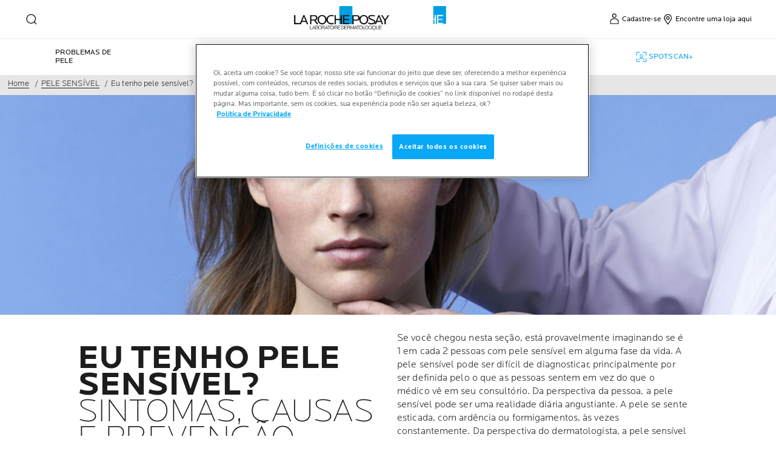

--- FILE ---
content_type: text/html; charset=utf-8
request_url: https://www.laroche-posay.com.br/pele-sensivel/eu-tenho-pele-sensivel
body_size: 26339
content:
 
 
 
 
<!DOCTYPE html>
<html class="no-js no-touch" lang="pt-BR">
<head>
    


<!-- OneTrust Cookies Consent Notice (Staging, uat-cm-lrp-us-br.e-loreal.com, pt-BR) start -->
<script src="https://cdn.cookielaw.org/scripttemplates/otSDKStub.js" type="text/javascript" charset="UTF-8" data-domain-script="6bff7277-9b12-409d-a67f-997f995b7069" defer></script>
<script type="text/javascript">
function OptanonWrapper() { }
</script>
<!-- OneTrust Cookies Consent Notice (Staging, uat-cm-lrp-us-br.e-loreal.com, pt-BR) end -->

    <meta charset="utf-8" />
    <meta data-octopus-release="3.45.0-release00000062" />
    <meta http-equiv="X-UA-Compatible" content="IE=edge">
    <meta name="viewport" content="width=device-width, initial-scale=1" />
    <meta name="theme-color" content="#009ee2" />
    


<link rel="manifest" href="/frontend/master/manifest.json">


<link rel="preconnect" href="https://www.googletagmanager.com" />
<link rel="preconnect" href="https://code.jquery.com" />


<link rel="preload" href="/frontend/master/css/all.7ec6edad.css" as="style" />

<link rel="stylesheet" type="text/css" href="/frontend/master/css/all.7ec6edad.css" />

<script src="/sitecore%20modules/Web/ExperienceForms/scripts/jquery-3.4.1.min.js"></script>
<script async  type="text/javascript" src="/frontend/master/js/jsfocuspoint.js"></script>


<link rel="preload" href="/frontend/master/js/npm.core-js.17961292.js" as="script" />
<link rel="preload" href="/frontend/master/js/npm.axios.adf572dd.js" as="script" />
<link rel="preload" href="/frontend/master/js/npm.vuelidate.3c0e8eef.js" as="script" />
<link rel="preload" href="/frontend/master/js/npm.vue-awesome-swiper.31c6d70b.js" as="script" />
<link rel="preload" href="/frontend/master/js/npm.swiper.76e7c97f.js" as="script" />
<link rel="preload" href="/frontend/master/js/npm.vue.061781c4.js" as="script" />
<link rel="preload" href="/frontend/master/js/npm.vuex.7dd44b4c.js" as="script" />
<link rel="preload" href="/frontend/master/js/npm.vue-star-rating.3cc6361c.js" as="script" />
<link rel="preload" href="/frontend/master/js/npm.vue-slick-carousel.77ac86a1.js" as="script" />
<link rel="preload" href="/frontend/master/js/npm.vue-slick-carousel-rtl.d4485e23.js" as="script" />
<link rel="preload" href="/frontend/master/js/npm.vue-cookie.fa7302ac.js" as="script" />
<link rel="preload" href="/frontend/master/js/npm.tiny-cookie.d47a4ad7.js" as="script" />
<link rel="preload" href="/frontend/master/js/npm.ssr-window.7510b4ae.js" as="script" />
<link rel="preload" href="/frontend/master/js/npm.register-service-worker.afefbcbb.js" as="script" />
<link rel="preload" href="/frontend/master/js/npm.dom7.c9a95756.js" as="script" />
<link rel="preload" href="/frontend/master/js/npm.aos.7ee88bea.js" as="script" />
<link rel="preload" href="/frontend/master/js/npm.loreal.703b6aa1.js" as="script" />
<link rel="preload" href="/frontend/master/js/all.87492e7e.js" as="script" />

<script defer type="text/javascript" src="/frontend/master/js/npm.core-js.17961292.js"></script>
<script defer type="text/javascript" src="/frontend/master/js/npm.axios.adf572dd.js"></script>
<script defer type="text/javascript" src="/frontend/master/js/npm.vuelidate.3c0e8eef.js"></script>
<script defer type="text/javascript" src="/frontend/master/js/npm.vue-awesome-swiper.31c6d70b.js"></script>
<script defer type="text/javascript" src="/frontend/master/js/npm.swiper.76e7c97f.js"></script>
<script defer type="text/javascript" src="/frontend/master/js/npm.vue.061781c4.js"></script>
<script defer type="text/javascript" src="/frontend/master/js/npm.vuex.7dd44b4c.js"></script>
<script defer type="text/javascript" src="/frontend/master/js/npm.vue-star-rating.3cc6361c.js"></script>
<script defer type="text/javascript" src="/frontend/master/js/npm.vue-slick-carousel.77ac86a1.js"></script>
<script defer type="text/javascript" src="/frontend/master/js/npm.vue-slick-carousel-rtl.d4485e23.js"></script>
<script defer type="text/javascript" src="/frontend/master/js/npm.vue-cookie.fa7302ac.js"></script>
<script defer type="text/javascript" src="/frontend/master/js/npm.tiny-cookie.d47a4ad7.js"></script>
<script defer type="text/javascript" src="/frontend/master/js/npm.ssr-window.7510b4ae.js"></script>
<script defer type="text/javascript" src="/frontend/master/js/npm.register-service-worker.afefbcbb.js"></script>
<script defer type="text/javascript" src="/frontend/master/js/npm.dom7.c9a95756.js"></script>
<script defer type="text/javascript" src="/frontend/master/js/npm.aos.7ee88bea.js"></script>
<script defer type="text/javascript" src="/frontend/master/js/npm.loreal.703b6aa1.js"></script>
<script defer type="text/javascript" src="/frontend/master/js/all.87492e7e.js"></script>


    <!--To call respective googleAPI font-family  -->

    <!-- Hidden vue components -->
    <style>
        [v-cloak] {
            display: none
        }
    </style>
    <!--raw values of the body with font names-->

    
<script>
    var dataLayer = window["dataLayer"] || [];
    if (!window.wsf) { window.wsf = { AnalyticsVariables: {} }; }
    window.wsf.AnalyticsVariables = {"language":"pt","country":"BR","siteTypeLevel":"main","brand":"LRP","masterVersion":"3.2","factory":"WSF","website_type":"NON-DTC","dynamic":{"currency":"brl"},"breadCrumb":"home > pele sensivel > eu tenho pele sensivel"};
</script>

<script>
    if (!window.wsf) { window.wsf = { AnalyticsVariables: {} }; }
window.wsf.AnalyticsVariables.pageCategory = "content page::article";

window.wsf.AnalyticsVariables.uiLoggedStatus = "not logged";
window.wsf.AnalyticsVariables.newsletterSubscription = false;
    
    var dynamicProps = window.wsf.AnalyticsVariables.dynamic;
    delete window.wsf.AnalyticsVariables.dynamic;
    dataLayer.push(window.wsf.AnalyticsVariables);

    window.wsf.AnalyticsVariablesDynamic = dynamicProps;
</script>





<script type="text/javascript">
        if (typeof(OptanonWrapper) === 'function') {
            window.gtmLoaded = false;
            function OptanonWrapper() {
                if (!window.gtmLoaded) {
                    window.gtmLoaded = true;
                        (function(w, d, s, l, i) {
                        w[l] = w[l] || [];
                        w[l].push({
                            'gtm.start': new Date().getTime(),
                            event: 'gtm.js'
                        });
                        var f = d.getElementsByTagName(s)[0],
                            j = d.createElement(s),
                            dl = l != 'dataLayer' ? '&l=' + l : '';
                        j.async = true;
                        j.src = '//www.googletagmanager.com/gtm.js?id=' + i + dl;
                        f.parentNode.insertBefore(j, f);
                    })(window, document, 'script', 'dataLayer', 'GTM-MKHCBH9');
                }
            }
               
            setTimeout(() => {
                if (!window.gtmLoaded) {
                    OptanonWrapper()
                }
            }, 1000);
        } else {
            function gtmManager() {}
            (function(w, d, s, l, i) {
                w[l] = w[l] || [];
                w[l].push({
                    'gtm.start': new Date().getTime(),
                    event: 'gtm.js'
                });
                var f = d.getElementsByTagName(s)[0],
                    j = d.createElement(s),
                    dl = l != 'dataLayer' ? '&l=' + l : '';
                j.async = true;
                j.src = '//www.googletagmanager.com/gtm.js?id=' + i + dl;
                f.parentNode.insertBefore(j, f);
            })(window, document, 'script', 'dataLayer', 'GTM-MKHCBH9');
        }
</script>


<meta name="google-site-verification" content="3P2SpSK5HppeBLROg4ABn7qYWqQWOjnICENJ9TznPZA"/>




    <link href="/-/media/project/loreal/brand-sites/lrp/shared/baseline/identity/favicon.png" rel="shortcut icon" />


<link rel="canonical" href="https://www.laroche-posay.com.br/pele-sensivel/eu-tenho-pele-sensivel"/>




    <title>Como saber se voc&#234; tem pele sens&#237;vel | La Roche-Posay</title>
    <meta name="description" content="A pele sens&#237;vel pode ser dif&#237;cil de diagnosticar. Conhe&#231;a os sintomas, as causas e preven&#231;&#227;o para este problema, que atinge muitas pessoas durante a vida."/>
    <meta name="keywords" content="A pele sens&#237;vel pode ser dif&#237;cil de diagnosticar. Conhe&#231;a os sintomas, as causas e preven&#231;&#227;o para este problema, que atinge muitas pessoas durante a vida."/>
    <meta property="og:title" content="Como saber se voc&#234; tem pele sens&#237;vel | La Roche-Posay"/>
    <meta property="og:description" content="A pele sens&#237;vel pode ser dif&#237;cil de diagnosticar. Conhe&#231;a os sintomas, as causas e preven&#231;&#227;o para este problema, que atinge muitas pessoas durante a vida."/>
    <meta name="twitter:title" content="Como saber se voc&#234; tem pele sens&#237;vel | La Roche-Posay"/>
    <meta name="twitter:description" content="A pele sens&#237;vel pode ser dif&#237;cil de diagnosticar. Conhe&#231;a os sintomas, as causas e preven&#231;&#227;o para este problema, que atinge muitas pessoas durante a vida."/>




<script>
    var dataLayer = window["dataLayer"] || [];
    if (!window.wsf) {
        window.wsf = { AnalyticsVariables: {} };
    }
    window.wsf.AnalyticsVariables = {"articleId":"{6E8BD8E5-5888-439A-8A47-F8308696FCDE}","articleName":"EU TENHO PELE SENSÍVEL?SINTOMAS, CAUSAS E PREVENÇÃO","publicationYear":"2019","publicationMonth":"10"};
    dataLayer.push(window.wsf.AnalyticsVariables);
</script>




    

    <script type="application/json" id="refapp-global-tagging-configuration">
    {
        "globalVars": {
                         "[page category]": "content page::article"
                      }
    }
    </script>

</head>

<body itemscope itemtype="http://schema.org/WebPage" class="home-page-transparancy-slider  BR" class="default-device wireframe-images">
        <a href="#main-content" class="skipto">
            <span class="skipto__text">
                Ir para conte&#250;do
            </span>
        </a>


    <script>
        var html = document.querySelector('html');
        html.classList.remove('no-js');
        if (('ontouchstart' in window) || window.DocumentTouch && document instanceof DocumentTouch) {
            html.classList.remove('no-touch');
            html.classList.add('has-touch');
        }
        let popupStatePushed = false;
        document.addEventListener("DOMContentLoaded", (event) => {
            if (window.wsf.AnalyticsVariables) {
                window.wsf.pageCategory = window.wsf.AnalyticsVariables.pageCategory;
            }
            const shutterButtons = document.querySelectorAll('.shutter-btn');
            shutterButtons.forEach(button => {
                button.addEventListener('click', function (event) {
                    event.preventDefault();
                    document.getElementById('loader').style.display = 'block';
                    document.getElementById('popupFrame').src = event.currentTarget.href;
                    document.getElementById('popup').style.display = 'block';
                    document.querySelector('.shutterpage-overlay').style.display = 'block';
                    document.body.classList.add('multipopin-open');
                    setTimeout(() => {
                        document.querySelector(".btn-close").focus();
                    }, 300);
                    document.getElementById('popupFrame').style.display = 'none';
                });
            });
            const overlayBtn = document.querySelector('.shutterpage-overlay');
            overlayBtn.addEventListener('click', function () {
                closePopup();
            });
            document.addEventListener('keydown', (event) => {
                if (event.key === 'Escape') {
                    closePopup();
                }
            });
            // Detect browser back button click
            window.addEventListener('popstate', function (event) {
                const popup = document.getElementById('popup');
                if (popup) {
                    const popupStyle = window.getComputedStyle(popup);
                    if (popupStyle.display === 'block') {
                        // Reset flag before closing since state was already popped
                        popupStatePushed = false;
                        // Stop YouTube videos before closing
                        const popupFrame = document.getElementById('popupFrame');
                        if (popupFrame) {
                            try {
                                if (popupFrame.contentWindow) {
                                    popupFrame.contentWindow.postMessage('{"event":"command","func":"stopVideo","args":""}', '*');
                                    popupFrame.contentWindow.postMessage('{"event":"command","func":"pauseVideo","args":""}', '*');
                                }
                            } catch (e) {
                                // Ignore errors
                            }
                            popupFrame.src = 'about:blank';
                        }
                        // Close popup without modifying history (already popped)
                        document.getElementById('popup').style.display = 'none';
                        document.querySelector('.shutterpage-overlay').style.display = 'none';
                        document.body.classList.remove('multipopin-open');
                    }
                }
            });
            window.addEventListener('pageshow', function (event) {
                if (event.persisted) {
                    const popup = document.getElementById('popup');
                    if (popup) {
                        const popupStyle = window.getComputedStyle(popup);
                        if (popupStyle.display === 'block') {
                            // Reset flag before closing since state was already popped
                            popupStatePushed = false;
                            // Stop YouTube videos before closing
                            const popupFrame = document.getElementById('popupFrame');
                            if (popupFrame) {
                                try {
                                    if (popupFrame.contentWindow) {
                                        popupFrame.contentWindow.postMessage('{"event":"command","func":"stopVideo","args":""}', '*');
                                        popupFrame.contentWindow.postMessage('{"event":"command","func":"pauseVideo","args":""}', '*');
                                    }
                                } catch (e) {
                                    // Ignore errors
                                }
                                popupFrame.src = 'about:blank';
                            }
                            // Close popup without modifying history (already popped)
                            document.getElementById('popup').style.display = 'none';
                            document.querySelector('.shutterpage-overlay').style.display = 'none';
                            document.body.classList.remove('multipopin-open');
                        }
                    }
                }
            });
        });



        function closePopup() {
            const popup = document.getElementById('popup');
            if (popup && popup.style.display === 'block') {
                // Clean up history state if it was pushed
                if (popupStatePushed && window.history && window.history.replaceState) {
                    window.history.replaceState({}, '', window.location.pathname);
                    popupStatePushed = false;
                }
            }

            // Stop YouTube videos in the iframe
            const popupFrame = document.getElementById('popupFrame');
            if (popupFrame) {
                try {
                    // Try to access iframe content (may fail due to CORS)
                    const iframeDoc = popupFrame.contentDocument || popupFrame.contentWindow.document;
                    const iframeWindow = popupFrame.contentWindow;

                    // Stop YouTube API players if they exist
                    if (iframeWindow && typeof iframeWindow.YT !== 'undefined') {
                        // Find all YouTube players in the iframe
                        const players = iframeWindow.YT.getPlayers ? Object.values(iframeWindow.YT.getPlayers()) : [];
                        players.forEach(player => {
                            try {
                                if (player && typeof player.stopVideo === 'function') {
                                    player.stopVideo();
                                }
                            } catch (e) {
                                // Ignore errors
                            }
                        });
                    }

                    // Try to stop videos via postMessage (for YouTube embeds)
                    if (iframeWindow) {
                        try {
                            // Stop video via postMessage
                            popupFrame.contentWindow.postMessage('{"event":"command","func":"stopVideo","args":""}', '*');
                            popupFrame.contentWindow.postMessage('{"event":"command","func":"pauseVideo","args":""}', '*');
                        } catch (e) {
                            // Ignore errors
                        }
                    }
                } catch (e) {
                    // CORS error - can't access iframe content, but we can still clear src
                }

                // Clear iframe src to stop video from loading/playing
                // This is the most reliable way to stop videos
                popupFrame.src = 'about:blank';
            }

            document.getElementById('popup').style.display = 'none';
            document.querySelector('.shutterpage-overlay').style.display = 'none';
            document.body.classList.remove('multipopin-open');
        }

        function iframeLoaded() {
            document.getElementById('loader').style.display = 'none';
            document.getElementById('popupFrame').style.display = 'block';
            const iframe = document.getElementById('popupFrame');
            const iframeDoc = iframe.contentDocument || iframe.contentWindow.document;

            // Hide elements inside iframe
            iframeDoc.querySelector('header')?.style.setProperty('display', 'none', 'important');
            iframeDoc.querySelector('footer')?.style.setProperty('display', 'none', 'important');
            iframeDoc.querySelector('.footer-banner')?.style.setProperty('display', 'none', 'important');
            iframeDoc.querySelector('.newsletter-sticky')?.style.setProperty('display', 'none', 'important');
            iframeDoc.querySelector('.multipopin')?.style.setProperty('display', 'none', 'important');
            iframeDoc.querySelector('#onetrust-banner-sdk')?.style.setProperty('display', 'none', 'important');
            iframeDoc.querySelector('#refapp-user-redirect-popup-example')?.style.setProperty('display', 'none', 'important');
            iframeDoc.querySelector('.without-shutter')?.style.setProperty('display', 'none', 'important');
            iframeDoc.querySelector('#content')?.style.setProperty('margin-top', '0', 'important');
            iframeDoc.querySelectorAll('a').forEach(link => {
                link.addEventListener('click', function (event) {
                    event.preventDefault(); // stop normal link behavior
                    window.top.location.href = this.href; // redirect at browser level
                });
            });
            iframeDoc.addEventListener('scroll', () => {
                setTimeout(() => {
                    iframeDoc.querySelector('.show-newsletter-sticky')?.closest('#content').style.setProperty('margin-top', '0', 'important');
                }, 300);
            });
        }
    </script>
    <div class="shutterpage-overlay"></div>
    <div id="popup" class="shutter_popup" style="display:none;" role="dialog" aria-modal="true" aria-label="shutterPopup">
        <button type="button" onclick="closePopup()" class="btn-close">
            <svg aria-hidden="true" width="24" height="24" viewBox="0 0 24 24" fill="none" xmlns="http://www.w3.org/2000/svg">
                <path d="M20.4233 4.42383L12.8472 12L20.4233 19.5762L19.5757 20.4238L11.9995 12.8477L4.42334 20.4238L3.57568 19.5762L11.1519 12L3.57568 4.42383L4.42334 3.57617L11.9995 11.1523L19.5757 3.57617L20.4233 4.42383Z" fill="black" />
            </svg>
            <span class="sr-only">Close</span>
        </button>
        <div id="loader"
             style="position:absolute;top:50%;left:50%;transform:translate(-50%,-50%);
              font-family:sans-serif;">Loading...</div>
            <iframe id="popupFrame" width="800" height="500" title="popup-frame" onload="iframeLoaded()"></iframe>
        </div>

        <div id="main-container" v-no-js-handler>

            
            
<header class="header" role="banner">
    <div class="header__wrapper">
        
            <div slot="mainMenuBarLogo" class="main-menu-bar__logo-wrapper">
                <a href="/" class="main-menu-bar__logo" itemprop="url" aria-label="La Roche-Posay, laboratoire dermatologique (voltar &#224; p&#225;gina inicial)" v-tag:useractionevent="{label: 'logo', category: 'main menu navigation', action: 'select::header',event_name: 'logo_click' }">
                    <img src="/-/media/project/loreal/brand-sites/lrp/shared/baseline/identity/lrp_logo.png?h=51&amp;w=200&amp;la=pt-BR&amp;hash=6ED61B9A5BF4F3A84C681C4008B26E9A" alt="La Roche Posay" />
                    <span class="transparent-logo"><img src="/-/media/project/loreal/brand-sites/lrp/america/new-header-icons/white-logo.png?h=81&amp;w=310&amp;la=pt-BR&amp;hash=6CE92302F51344B0E1FE6C82F162345D" alt="La Roche Posay" /></span>
                </a>
            </div>




        

<div class="component navigation-component">
    <div class="component-content">
        <main-menu is-tranparent-header="false"
                   search-bar-a11y-aria-label-clear="Limpar campo de pesquisa"
                   search-bar-clear-label="Apagar" search-bar-help-text="Digite pelo menos 3 caracteres"
                   search-bar-icon-clear="/frontend/master/images/icons/search-close.svg"
                   search-bar-icon-search="/frontend/master/images/icons/search-icon-new.svg"
                   search-bar-placeholder="Busque por ingredientes, problemas, d&#250;vidas..." search-bar-redirect-url="/search?q="
                   search-bar-api-url="/apilrp/searchSuggestion/SuggestedSearch?query="
                   a11y-aria-label-language="Idioma do site"
                   current-language="PT"
                   a11y-aria-label-principal-menu="Menu principal"
                   a11y-aria-label-main-menu="Menu principal"
                   :acc-enable="false"
                   :acc-enable-animation="false"
                   :acc-enable-contrast="false"
                   page-category="content page::article"
                   :lang-switcher-is-enable="false"
                   :item-data="[]" search-label="search"
                   >
            <!-- to be made dynamic: a11y-aria-label-principal-menu, a11y-aria-label-main-menu -->

            <ul slot="navlist" class="nav__list" itemscope itemtype="http://schema.org/SiteNavigationElement" aria-hidden="true">
    <li class="nav__item" aria-expanded="false">

    </li>
</ul>

<template slot="accountNav" scope="props">
            <ul class="main-menu-nav__level-1 is-secondary nav-accounts">




<li class="main-menu-nav__item">
            <a class="main-menu-nav__tab"
               @blur="props.menuOnBlurSecondaryTab()"
               href="/newsletter"
               v-tag:useractionevent="{&quot;event_name&quot;:&quot;menu_click&quot;,&quot;category&quot;:&quot;main menu navigation&quot;,&quot;action&quot;:&quot;select::header&quot;,&quot;label&quot;:&quot;cadastre-se&quot;,&quot;click_area&quot;:&quot;header&quot;,&quot;breadcrumb&quot;:&quot;cadastre-se&quot;}">
                <span class="main-menu-nav__icon">
                    <img src="/-/media/feature/lrpnavigation/burger-menu/icon-5.svg" alt="My Account icon">
                </span>
                <span class="main-menu-nav__icon transparent-icon">
                    <img src="/-/media/project/loreal/brand-sites/lrp/america/new-header-icons/my-account-white.svg" alt="Account">
                </span>
                <span class="main-menu-nav__icon--text">Cadastre-se</span>
            </a>
</li>



<li class="main-menu-nav__item">
            <a class="main-menu-nav__tab"
               @blur="props.menuOnBlurSecondaryTab()"
               href="/encontre-uma-farmacia"
               v-tag:useractionevent="{&quot;event_name&quot;:&quot;menu_click&quot;,&quot;category&quot;:&quot;main menu navigation&quot;,&quot;action&quot;:&quot;select::header&quot;,&quot;label&quot;:&quot;encontre uma loja aqui&quot;,&quot;click_area&quot;:&quot;header&quot;,&quot;breadcrumb&quot;:&quot;encontre uma loja aqui&quot;}">
                <span class="main-menu-nav__icon">
                    <img src="/-/media/feature/lrpnavigation/burger-menu/icon-6.svg" alt="">
                </span>
                <span class="main-menu-nav__icon transparent-icon">
                    <img src="/-/media/project/loreal/brand-sites/lrp/america/new-header-icons/location-white.svg" alt="Store">
                </span>
                <span class="main-menu-nav__icon--text">Encontre uma loja aqui</span>
            </a>
</li>
            </ul>

</template>



            
<template slot="nav" scope="props">
            <ul class="main-menu-nav__level-1 is-primary">


<li :class="{ 'is-active': props.menuLevel2 === 1,'is-highlight desktop-only': false }"
    class="main-menu-nav__item">
        <button @click="props.menuLevelOpen(1)"
                @mouseover="props.menuLevelOpen(1)"
                :aria-expanded="props.menuLevel2 === 1 ? 'true' : 'false'"
                class="main-menu-nav__tab desktop-only"
                v-tag:useractionevent="{&quot;event_name&quot;:&quot;menu_click&quot;,&quot;category&quot;:&quot;main menu navigation&quot;,&quot;action&quot;:&quot;select::header&quot;,&quot;label&quot;:&quot;problemas de pele&quot;,&quot;click_area&quot;:&quot;header&quot;,&quot;breadcrumb&quot;:&quot;problemas de pele&quot;}">
            <p>
                Problemas de pele
            </p>
        </button>
        <button @click="props.menuLevelOpen(1)"
                :aria-expanded="props.menuLevel2 === 1 ? 'true' : 'false'"
                class="main-menu-nav__tab mobile-only"
                v-tag:useractionevent="{&quot;event_name&quot;:&quot;menu_click&quot;,&quot;category&quot;:&quot;main menu navigation&quot;,&quot;action&quot;:&quot;select::header&quot;,&quot;label&quot;:&quot;problemas de pele&quot;,&quot;click_area&quot;:&quot;header&quot;,&quot;breadcrumb&quot;:&quot;problemas de pele&quot;}">
            <p>
                Problemas de pele
            </p>
            <svg xmlns="http://www.w3.org/2000/svg" width="24" height="24" viewBox="0 0 24 24" fill="none">
                <path d="M8 20L16 11.9998L8 4" stroke="#000" stroke-width="1.2"/>
            </svg>
        </button>
        <section v-if="props.menuLevel2 === 1"
                 aria-labelledby="unique-identifier-1"
                 class="main-menu-nav__level-2-wrapper">
            <div class="main-menu-nav__item-back-level-1">
                <button @click="props.menuLevelOpen(0)">
                    <svg width="11" height="9" viewBox="0 0 11 9" fill="none" xmlns="http://www.w3.org/2000/svg">
                        <path d="M10.3001 5.63211H2.71614L5.11614 8.01611L4.17214 8.97611L0.140137 4.94411L4.17214 0.912109L5.11614 1.85611L2.71614 4.25611H10.3001V5.63211Z" fill="black"/>
                    </svg>
                    <span>Voltar</span>
                </button>
            </div>
            <div class="main-menu-nav__content">

                    <a href="/effaclar-spotscan-plus" v-tag:useractionevent="{&quot;event&quot;:&quot;uaevent&quot;,&quot;ecommerce&quot;:&quot;undefined&quot;,&quot;event_name&quot;:&quot;menu_click&quot;,&quot;category&quot;:&quot;main menu navigation&quot;,&quot;action&quot;:&quot;select::header&quot;,&quot;label&quot;:&quot;problemas de pele::spotscan+: an&#225;lise da pele com tend&#234;ncia &#224; acne suportado por intelig&#234;ncia artificial&quot;,&quot;click_area&quot;:&quot;header&quot;,&quot;breadcrumb&quot;:&quot;problemas de pele::spotscan+: an&#225;lise da pele com tend&#234;ncia &#224; acne suportado por intelig&#234;ncia artificial&quot;}">
                            <img class="image" src="/-/media/project/loreal/brand-sites/lrp/america/br/effaclar-spotscan-plus/spotscan-plus-menu.jpg" alt="Banner vers&#227;o mobile - EFFACLAR SPOTSCAN: AN&#193;LISE DE PELE COM TEND&#202;NCIA &#192; ACNE ALIMENTADA POR A.I">

                        <p class="is-2" id="unique-identifier-1"></p>

                        <div class="content">
                            <p>Cada tipo de pele tem suas próprias necessidades. Nos conte sobre as suas e receba uma indicação de rotina personalizada!</p>
                        </div>
                    </a>
                    <div class="cta cta--light ">
                        <a href="/effaclar-spotscan-plus" class="btn__wrapper"  v-tag:useractionevent="{&quot;event&quot;:&quot;uaevent&quot;,&quot;ecommerce&quot;:&quot;undefined&quot;,&quot;event_name&quot;:&quot;menu_click&quot;,&quot;category&quot;:&quot;main menu navigation&quot;,&quot;action&quot;:&quot;select::header&quot;,&quot;label&quot;:&quot;problemas de pele::spotscan+: an&#225;lise da pele com tend&#234;ncia &#224; acne suportado por intelig&#234;ncia artificial&quot;,&quot;click_area&quot;:&quot;header&quot;,&quot;breadcrumb&quot;:&quot;problemas de pele::spotscan+: an&#225;lise da pele com tend&#234;ncia &#224; acne suportado por intelig&#234;ncia artificial&quot;}">
                            SPOTSCAN+: AN&#193;LISE DA PELE COM TEND&#202;NCIA &#192; ACNE SUPORTADO POR INTELIG&#202;NCIA ARTIFICIAL
                        </a>
                    </div>

            </div>

            <button class="main-menu-nav__level--mobile-back" @click="props.menuLevelOpen(0)">

                Problemas de pele
            </button>

                <ul class="main-menu-nav__level-2">


<li :class="{ 'is-active': props.menuLevel2 === 1 && props.menuLevel3 === 1 }"
    class="main-menu-nav__item">

        <button @click="props.menuLevelOpen(1, 1, $event)"
                :class="{ 'is-hidden-mobile': props.menuLevel3 }"
                :aria-expanded="props.menuLevel2 === 1 && props.menuLevel3 === 1 ? 'true' : 'false'"
                v-tag:useractionevent="{&quot;event_name&quot;:&quot;menu_click&quot;,&quot;category&quot;:&quot;main menu navigation&quot;,&quot;action&quot;:&quot;select::header&quot;,&quot;label&quot;:&quot;problemas de pele::pele com tend&#234;ncia &#224; acne&quot;,&quot;click_area&quot;:&quot;header&quot;,&quot;breadcrumb&quot;:&quot;problemas de pele::pele com tend&#234;ncia &#224; acne&quot;}">
            PELE COM TEND&#202;NCIA &#192; ACNE
            <svg xmlns="http://www.w3.org/2000/svg" width="24" height="24" viewBox="0 0 24 24" fill="none">
                <path d="M8 20L16 11.9998L8 4" stroke="#000" stroke-width="1.2"/>
            </svg>
        </button>
        <div :class="[ props.menuLevel2 === 1 && props.menuLevel3 === 1 ? 'active-animation' : '' ]"
             class="main-menu-nav__level-3 is-col-2">
            <div class="main-menu-nav__item-back-level-2" v-if="props.menuLevel3 !== undefined">
                <button @click="props.menuLevelOpen(1)">
                    <svg width="11" height="9" viewBox="0 0 11 9" fill="none" xmlns="http://www.w3.org/2000/svg">
                        <path d="M10.3001 5.63211H2.71614L5.11614 8.01611L4.17214 8.97611L0.140137 4.94411L4.17214 0.912109L5.11614 1.85611L2.71614 4.25611H10.3001V5.63211Z" fill="black"/>
                    </svg>
                    <span>Voltar</span>
                </button>
            </div>
            <button class="main-menu-nav__level--mobile-back"
                    @click="props.menuLevelOpen(1)">
                PELE COM TEND&#202;NCIA &#192; ACNE
                <span class="is-hidden">Voltar</span>
            </button>
            <ul>
                        <li class="main-menu-nav__item">
                            <a href="/artigos/solucoes-para-a-acne-como-prevenir-e-diminuir-as-espinhas-com-uma-limpeza-regular-da-pele"
                               v-tag:useractionevent="{&quot;event_name&quot;:&quot;menu_click&quot;,&quot;category&quot;:&quot;main menu navigation&quot;,&quot;action&quot;:&quot;select::header&quot;,&quot;label&quot;:&quot;problemas de pele::pele com tend&#234;ncia &#224; acne::como prevenir e cuidar das espinhas com uma rotina de limpeza da pele&quot;,&quot;click_area&quot;:&quot;header&quot;,&quot;breadcrumb&quot;:&quot;problemas de pele::pele com tend&#234;ncia &#224; acne::como prevenir e cuidar das espinhas com uma rotina de limpeza da pele&quot;}">
                                Como prevenir e cuidar das espinhas com uma rotina de limpeza da pele
                            </a>
                        </li>
                        <li class="main-menu-nav__item">
                            <a href="/artigos/acne-em-adolescentes-solucoes-e-tratamento"
                               v-tag:useractionevent="{&quot;event_name&quot;:&quot;menu_click&quot;,&quot;category&quot;:&quot;main menu navigation&quot;,&quot;action&quot;:&quot;select::header&quot;,&quot;label&quot;:&quot;problemas de pele::pele com tend&#234;ncia &#224; acne::acne em adolescentes&quot;,&quot;click_area&quot;:&quot;header&quot;,&quot;breadcrumb&quot;:&quot;problemas de pele::pele com tend&#234;ncia &#224; acne::acne em adolescentes&quot;}">
                                Acne em adolescentes
                            </a>
                        </li>
                        <li class="main-menu-nav__item">
                            <a href="/artigos/a-acne-em-adulto-esta-afetando-um-numero-cada-vez-maior-de-mulheres"
                               v-tag:useractionevent="{&quot;event_name&quot;:&quot;menu_click&quot;,&quot;category&quot;:&quot;main menu navigation&quot;,&quot;action&quot;:&quot;select::header&quot;,&quot;label&quot;:&quot;problemas de pele::pele com tend&#234;ncia &#224; acne::acne em adulto&quot;,&quot;click_area&quot;:&quot;header&quot;,&quot;breadcrumb&quot;:&quot;problemas de pele::pele com tend&#234;ncia &#224; acne::acne em adulto&quot;}">
                                Acne em adulto
                            </a>
                        </li>
                        <li class="main-menu-nav__item">
                            <a href="/artigos/como-ter-uma-pele-impecavel-quando-voce-tem-tendencia-a-acne"
                               v-tag:useractionevent="{&quot;event_name&quot;:&quot;menu_click&quot;,&quot;category&quot;:&quot;main menu navigation&quot;,&quot;action&quot;:&quot;select::header&quot;,&quot;label&quot;:&quot;problemas de pele::pele com tend&#234;ncia &#224; acne::como ter uma pele impec&#225;vel&quot;,&quot;click_area&quot;:&quot;header&quot;,&quot;breadcrumb&quot;:&quot;problemas de pele::pele com tend&#234;ncia &#224; acne::como ter uma pele impec&#225;vel&quot;}">
                                Como ter uma pele impec&#225;vel
                            </a>
                        </li>
                        <li class="main-menu-nav__item">
                            <a href="/artigos/solucoes-para-a-acne-o-sono-da-beleza-pode-melhorar-uma-pele-com-tendencia-a-manchas"
                               v-tag:useractionevent="{&quot;event_name&quot;:&quot;menu_click&quot;,&quot;category&quot;:&quot;main menu navigation&quot;,&quot;action&quot;:&quot;select::header&quot;,&quot;label&quot;:&quot;problemas de pele::pele com tend&#234;ncia &#224; acne::como melhorar a pele com o sono de beleza?&quot;,&quot;click_area&quot;:&quot;header&quot;,&quot;breadcrumb&quot;:&quot;problemas de pele::pele com tend&#234;ncia &#224; acne::como melhorar a pele com o sono de beleza?&quot;}">
                                Como melhorar a pele com o sono de beleza?
                            </a>
                        </li>
                        <li class="main-menu-nav__item">
                            <a href="/artigos/acne-estresse-e-depressao"
                               v-tag:useractionevent="{&quot;event_name&quot;:&quot;menu_click&quot;,&quot;category&quot;:&quot;main menu navigation&quot;,&quot;action&quot;:&quot;select::header&quot;,&quot;label&quot;:&quot;problemas de pele::pele com tend&#234;ncia &#224; acne::a acne, o estresse e a depress&#227;o&quot;,&quot;click_area&quot;:&quot;header&quot;,&quot;breadcrumb&quot;:&quot;problemas de pele::pele com tend&#234;ncia &#224; acne::a acne, o estresse e a depress&#227;o&quot;}">
                                A acne, o estresse e a depress&#227;o
                            </a>
                        </li>
                        <li class="main-menu-nav__item">
                            <a href="/artigos/acne-em-homens-adultos"
                               v-tag:useractionevent="{&quot;event_name&quot;:&quot;menu_click&quot;,&quot;category&quot;:&quot;main menu navigation&quot;,&quot;action&quot;:&quot;select::header&quot;,&quot;label&quot;:&quot;problemas de pele::pele com tend&#234;ncia &#224; acne::a acne em homens adultos&quot;,&quot;click_area&quot;:&quot;header&quot;,&quot;breadcrumb&quot;:&quot;problemas de pele::pele com tend&#234;ncia &#224; acne::a acne em homens adultos&quot;}">
                                A acne em homens adultos
                            </a>
                        </li>
                        <li class="main-menu-nav__item">
                            <a href="/artigos/tudo-sobre-acne-e-pele-oleosa"
                               v-tag:useractionevent="{&quot;event_name&quot;:&quot;menu_click&quot;,&quot;category&quot;:&quot;main menu navigation&quot;,&quot;action&quot;:&quot;select::header&quot;,&quot;label&quot;:&quot;problemas de pele::pele com tend&#234;ncia &#224; acne::tudo sobre a acne e pele oleosa&quot;,&quot;click_area&quot;:&quot;header&quot;,&quot;breadcrumb&quot;:&quot;problemas de pele::pele com tend&#234;ncia &#224; acne::tudo sobre a acne e pele oleosa&quot;}">
                                Tudo sobre a acne e pele oleosa
                            </a>
                        </li>
                        <li class="main-menu-nav__item">
                            <a href="/artigos/acne-hormonal"
                               v-tag:useractionevent="{&quot;event_name&quot;:&quot;menu_click&quot;,&quot;category&quot;:&quot;main menu navigation&quot;,&quot;action&quot;:&quot;select::header&quot;,&quot;label&quot;:&quot;problemas de pele::pele com tend&#234;ncia &#224; acne::a acne hormonal&quot;,&quot;click_area&quot;:&quot;header&quot;,&quot;breadcrumb&quot;:&quot;problemas de pele::pele com tend&#234;ncia &#224; acne::a acne hormonal&quot;}">
                                A acne hormonal
                            </a>
                        </li>
                        <li class="main-menu-nav__item">
                            <a href="/artigos/como-ter-uma-pele-impecavel-quando-voce-tem-tendencia-a-acne"
                               v-tag:useractionevent="{&quot;event_name&quot;:&quot;menu_click&quot;,&quot;category&quot;:&quot;main menu navigation&quot;,&quot;action&quot;:&quot;select::header&quot;,&quot;label&quot;:&quot;problemas de pele::pele com tend&#234;ncia &#224; acne::como ter a pele impec&#225;vel mesmo com tend&#234;ncia acne&quot;,&quot;click_area&quot;:&quot;header&quot;,&quot;breadcrumb&quot;:&quot;problemas de pele::pele com tend&#234;ncia &#224; acne::como ter a pele impec&#225;vel mesmo com tend&#234;ncia acne&quot;}">
                                Como ter a pele impec&#225;vel mesmo com tend&#234;ncia acne
                            </a>
                        </li>
                        <li class="main-menu-nav__item">
                            <a href="/artigos/como-limpar-e-tratar-a-pele-oleosa"
                               v-tag:useractionevent="{&quot;event_name&quot;:&quot;menu_click&quot;,&quot;category&quot;:&quot;main menu navigation&quot;,&quot;action&quot;:&quot;select::header&quot;,&quot;label&quot;:&quot;problemas de pele::pele com tend&#234;ncia &#224; acne::como limpar e tratar a pele oleosa&quot;,&quot;click_area&quot;:&quot;header&quot;,&quot;breadcrumb&quot;:&quot;problemas de pele::pele com tend&#234;ncia &#224; acne::como limpar e tratar a pele oleosa&quot;}">
                                Como limpar e tratar a pele oleosa
                            </a>
                        </li>
                        <li class="main-menu-nav__item">
                            <a href="/artigos/como-se-livrar-das-espinhas"
                               v-tag:useractionevent="{&quot;event_name&quot;:&quot;menu_click&quot;,&quot;category&quot;:&quot;main menu navigation&quot;,&quot;action&quot;:&quot;select::header&quot;,&quot;label&quot;:&quot;problemas de pele::pele com tend&#234;ncia &#224; acne::como se livrar das espinhas&quot;,&quot;click_area&quot;:&quot;header&quot;,&quot;breadcrumb&quot;:&quot;problemas de pele::pele com tend&#234;ncia &#224; acne::como se livrar das espinhas&quot;}">
                                Como se livrar das espinhas
                            </a>
                        </li>
                        <li class="main-menu-nav__item">
                            <a href="/artigos/como-se-livrar-dos-cravos"
                               v-tag:useractionevent="{&quot;event_name&quot;:&quot;menu_click&quot;,&quot;category&quot;:&quot;main menu navigation&quot;,&quot;action&quot;:&quot;select::header&quot;,&quot;label&quot;:&quot;problemas de pele::pele com tend&#234;ncia &#224; acne::como se livrar dos cravos&quot;,&quot;click_area&quot;:&quot;header&quot;,&quot;breadcrumb&quot;:&quot;problemas de pele::pele com tend&#234;ncia &#224; acne::como se livrar dos cravos&quot;}">
                                Como se livrar dos cravos
                            </a>
                        </li>
                        <li class="main-menu-nav__item">
                            <a href="/artigos/como-esfoliar-a-pele-com-tendencia-a-acne-corretamente"
                               v-tag:useractionevent="{&quot;event_name&quot;:&quot;menu_click&quot;,&quot;category&quot;:&quot;main menu navigation&quot;,&quot;action&quot;:&quot;select::header&quot;,&quot;label&quot;:&quot;problemas de pele::pele com tend&#234;ncia &#224; acne::como esfoliar a pele com tend&#234;ncia &#224; acne&quot;,&quot;click_area&quot;:&quot;header&quot;,&quot;breadcrumb&quot;:&quot;problemas de pele::pele com tend&#234;ncia &#224; acne::como esfoliar a pele com tend&#234;ncia &#224; acne&quot;}">
                                Como esfoliar a pele com tend&#234;ncia &#224; acne
                            </a>
                        </li>
                        <li class="main-menu-nav__item">
                            <a href="/artigos/maquiagem-e-espinhas"
                               v-tag:useractionevent="{&quot;event_name&quot;:&quot;menu_click&quot;,&quot;category&quot;:&quot;main menu navigation&quot;,&quot;action&quot;:&quot;select::header&quot;,&quot;label&quot;:&quot;problemas de pele::pele com tend&#234;ncia &#224; acne::a maquiagem e as espinhas&quot;,&quot;click_area&quot;:&quot;header&quot;,&quot;breadcrumb&quot;:&quot;problemas de pele::pele com tend&#234;ncia &#224; acne::a maquiagem e as espinhas&quot;}">
                                A maquiagem e as espinhas
                            </a>
                        </li>
                        <li class="main-menu-nav__item">
                            <a href="/artigos/tratamentos-medicos-para-a-acne-dermatologista-compartilha-seu-conhecimento"
                               v-tag:useractionevent="{&quot;event_name&quot;:&quot;menu_click&quot;,&quot;category&quot;:&quot;main menu navigation&quot;,&quot;action&quot;:&quot;select::header&quot;,&quot;label&quot;:&quot;problemas de pele::pele com tend&#234;ncia &#224; acne::tratamento m&#233;dicos para a acne&quot;,&quot;click_area&quot;:&quot;header&quot;,&quot;breadcrumb&quot;:&quot;problemas de pele::pele com tend&#234;ncia &#224; acne::tratamento m&#233;dicos para a acne&quot;}">
                                Tratamento m&#233;dicos para a acne
                            </a>
                        </li>
                        <li class="main-menu-nav__item">
                            <a href="/artigos/a-verdade-sobre-alimentos-que-causam-acne"
                               v-tag:useractionevent="{&quot;event_name&quot;:&quot;menu_click&quot;,&quot;category&quot;:&quot;main menu navigation&quot;,&quot;action&quot;:&quot;select::header&quot;,&quot;label&quot;:&quot;problemas de pele::pele com tend&#234;ncia &#224; acne::quais alimentos causam acne? saiba a verdade&quot;,&quot;click_area&quot;:&quot;header&quot;,&quot;breadcrumb&quot;:&quot;problemas de pele::pele com tend&#234;ncia &#224; acne::quais alimentos causam acne? saiba a verdade&quot;}">
                                Quais alimentos causam acne? Saiba a verdade
                            </a>
                        </li>
                        <li class="main-menu-nav__item">
                            <a href="/artigos/a-verdade-sobre-curas-milagrosas-para-acne"
                               v-tag:useractionevent="{&quot;event_name&quot;:&quot;menu_click&quot;,&quot;category&quot;:&quot;main menu navigation&quot;,&quot;action&quot;:&quot;select::header&quot;,&quot;label&quot;:&quot;problemas de pele::pele com tend&#234;ncia &#224; acne::a verdade sobre curas milagrosas para a acne&quot;,&quot;click_area&quot;:&quot;header&quot;,&quot;breadcrumb&quot;:&quot;problemas de pele::pele com tend&#234;ncia &#224; acne::a verdade sobre curas milagrosas para a acne&quot;}">
                                A verdade sobre curas milagrosas para a acne
                            </a>
                        </li>
                        <li class="main-menu-nav__item">
                            <a href="/artigos/por-que-e-tao-demorado-se-livrar-das-espinhas"
                               v-tag:useractionevent="{&quot;event_name&quot;:&quot;menu_click&quot;,&quot;category&quot;:&quot;main menu navigation&quot;,&quot;action&quot;:&quot;select::header&quot;,&quot;label&quot;:&quot;problemas de pele::pele com tend&#234;ncia &#224; acne::por que se livrar das espinhas &#233; t&#227;o demorado?&quot;,&quot;click_area&quot;:&quot;header&quot;,&quot;breadcrumb&quot;:&quot;problemas de pele::pele com tend&#234;ncia &#224; acne::por que se livrar das espinhas &#233; t&#227;o demorado?&quot;}">
                                Por que se livrar das espinhas &#233; t&#227;o demorado?
                            </a>
                        </li>
            </ul>
        </div>
</li>


<li :class="{ 'is-active': props.menuLevel2 === 1 && props.menuLevel3 === 2 }"
    class="main-menu-nav__item">

        <button @click="props.menuLevelOpen(1, 2, $event)"
                :class="{ 'is-hidden-mobile': props.menuLevel3 }"
                :aria-expanded="props.menuLevel2 === 1 && props.menuLevel3 === 2 ? 'true' : 'false'"
                v-tag:useractionevent="{&quot;event_name&quot;:&quot;menu_click&quot;,&quot;category&quot;:&quot;main menu navigation&quot;,&quot;action&quot;:&quot;select::header&quot;,&quot;label&quot;:&quot;problemas de pele::alergias na pele&quot;,&quot;click_area&quot;:&quot;header&quot;,&quot;breadcrumb&quot;:&quot;problemas de pele::alergias na pele&quot;}">
            ALERGIAS NA PELE
            <svg xmlns="http://www.w3.org/2000/svg" width="24" height="24" viewBox="0 0 24 24" fill="none">
                <path d="M8 20L16 11.9998L8 4" stroke="#000" stroke-width="1.2"/>
            </svg>
        </button>
        <div :class="[ props.menuLevel2 === 1 && props.menuLevel3 === 2 ? 'active-animation' : '' ]"
             class="main-menu-nav__level-3">
            <div class="main-menu-nav__item-back-level-2" v-if="props.menuLevel3 !== undefined">
                <button @click="props.menuLevelOpen(1)">
                    <svg width="11" height="9" viewBox="0 0 11 9" fill="none" xmlns="http://www.w3.org/2000/svg">
                        <path d="M10.3001 5.63211H2.71614L5.11614 8.01611L4.17214 8.97611L0.140137 4.94411L4.17214 0.912109L5.11614 1.85611L2.71614 4.25611H10.3001V5.63211Z" fill="black"/>
                    </svg>
                    <span>Voltar</span>
                </button>
            </div>
            <button class="main-menu-nav__level--mobile-back"
                    @click="props.menuLevelOpen(1)">
                ALERGIAS NA PELE
                <span class="is-hidden">Voltar</span>
            </button>
                <div class="is-2 main-menu-nav__level-3-main-link">
                    <a href="/alergia-pele"
                       v-tag:useractionevent="{&quot;event_name&quot;:&quot;menu_click&quot;,&quot;category&quot;:&quot;main menu navigation&quot;,&quot;action&quot;:&quot;select::header&quot;,&quot;label&quot;:&quot;problemas de pele::tudo sobre::tudo sobre&quot;,&quot;click_area&quot;:&quot;header&quot;,&quot;breadcrumb&quot;:&quot;problemas de pele::tudo sobre::tudo sobre&quot;}">
                        Tudo sobre ALERGIAS NA PELE
                    </a>
                </div>
            <ul>
                        <li class="main-menu-nav__item">
                            <a href="/alergia-pele/pele-reativa-alergica"
                               v-tag:useractionevent="{&quot;event_name&quot;:&quot;menu_click&quot;,&quot;category&quot;:&quot;main menu navigation&quot;,&quot;action&quot;:&quot;select::header&quot;,&quot;label&quot;:&quot;problemas de pele::alergias na pele::ajuda!  minha pele &#233; reativa e al&#233;rgica&quot;,&quot;click_area&quot;:&quot;header&quot;,&quot;breadcrumb&quot;:&quot;problemas de pele::alergias na pele::ajuda!  minha pele &#233; reativa e al&#233;rgica&quot;}">
                                Ajuda!  Minha pele &#233; reativa e al&#233;rgica
                            </a>
                        </li>
                        <li class="main-menu-nav__item">
                            <a href="/alergia-pele/como-evitar-alergias"
                               v-tag:useractionevent="{&quot;event_name&quot;:&quot;menu_click&quot;,&quot;category&quot;:&quot;main menu navigation&quot;,&quot;action&quot;:&quot;select::header&quot;,&quot;label&quot;:&quot;problemas de pele::alergias na pele::como evitar alergias na pele&quot;,&quot;click_area&quot;:&quot;header&quot;,&quot;breadcrumb&quot;:&quot;problemas de pele::alergias na pele::como evitar alergias na pele&quot;}">
                                Como evitar alergias na pele
                            </a>
                        </li>
                        <li class="main-menu-nav__item">
                            <a href="/alergia-pele/tratamentos-solucoes"
                               v-tag:useractionevent="{&quot;event_name&quot;:&quot;menu_click&quot;,&quot;category&quot;:&quot;main menu navigation&quot;,&quot;action&quot;:&quot;select::header&quot;,&quot;label&quot;:&quot;problemas de pele::alergias na pele::tratamentos para peles com alergia&quot;,&quot;click_area&quot;:&quot;header&quot;,&quot;breadcrumb&quot;:&quot;problemas de pele::alergias na pele::tratamentos para peles com alergia&quot;}">
                                Tratamentos para peles com alergia
                            </a>
                        </li>
                        <li class="main-menu-nav__item">
                            <a href="/artigos/voce-tem-alergia-aos-seus-habitos-diarios"
                               v-tag:useractionevent="{&quot;event_name&quot;:&quot;menu_click&quot;,&quot;category&quot;:&quot;main menu navigation&quot;,&quot;action&quot;:&quot;select::header&quot;,&quot;label&quot;:&quot;problemas de pele::alergias na pele::alergia aos seus h&#225;bitos di&#225;rios&quot;,&quot;click_area&quot;:&quot;header&quot;,&quot;breadcrumb&quot;:&quot;problemas de pele::alergias na pele::alergia aos seus h&#225;bitos di&#225;rios&quot;}">
                                Alergia aos seus h&#225;bitos di&#225;rios
                            </a>
                        </li>
                        <li class="main-menu-nav__item">
                            <a href="/artigos/como-evitar-reacoes-alergicas-na-pele-8-dicas-imperdiveis"
                               v-tag:useractionevent="{&quot;event_name&quot;:&quot;menu_click&quot;,&quot;category&quot;:&quot;main menu navigation&quot;,&quot;action&quot;:&quot;select::header&quot;,&quot;label&quot;:&quot;problemas de pele::alergias na pele::como evitar rea&#231;&#245;es al&#233;rgicas na pele&quot;,&quot;click_area&quot;:&quot;header&quot;,&quot;breadcrumb&quot;:&quot;problemas de pele::alergias na pele::como evitar rea&#231;&#245;es al&#233;rgicas na pele&quot;}">
                                Como evitar rea&#231;&#245;es al&#233;rgicas na pele
                            </a>
                        </li>
                        <li class="main-menu-nav__item">
                            <a href="/artigos/como-se-preparar-para-uma-consulta-com-seu-alergista-e-garantir-o-melhor-tratamento-de-alergia-na-pele"
                               v-tag:useractionevent="{&quot;event_name&quot;:&quot;menu_click&quot;,&quot;category&quot;:&quot;main menu navigation&quot;,&quot;action&quot;:&quot;select::header&quot;,&quot;label&quot;:&quot;problemas de pele::alergias na pele::como se preparar para uma consulta e garantir o melhor tratamento&quot;,&quot;click_area&quot;:&quot;header&quot;,&quot;breadcrumb&quot;:&quot;problemas de pele::alergias na pele::como se preparar para uma consulta e garantir o melhor tratamento&quot;}">
                                Como se preparar para uma consulta e garantir o melhor tratamento
                            </a>
                        </li>
                        <li class="main-menu-nav__item">
                            <a href="/artigos/sera-que-a-sua-rotina-de-beleza-esta-piorando-a-sua-alergia"
                               v-tag:useractionevent="{&quot;event_name&quot;:&quot;menu_click&quot;,&quot;category&quot;:&quot;main menu navigation&quot;,&quot;action&quot;:&quot;select::header&quot;,&quot;label&quot;:&quot;problemas de pele::alergias na pele::sua rotina de beleza pode piorar sua alergia&quot;,&quot;click_area&quot;:&quot;header&quot;,&quot;breadcrumb&quot;:&quot;problemas de pele::alergias na pele::sua rotina de beleza pode piorar sua alergia&quot;}">
                                Sua rotina de beleza pode piorar sua alergia
                            </a>
                        </li>
            </ul>
        </div>
</li>


<li :class="{ 'is-active': props.menuLevel2 === 1 && props.menuLevel3 === 3 }"
    class="main-menu-nav__item">

        <button @click="props.menuLevelOpen(1, 3, $event)"
                :class="{ 'is-hidden-mobile': props.menuLevel3 }"
                :aria-expanded="props.menuLevel2 === 1 && props.menuLevel3 === 3 ? 'true' : 'false'"
                v-tag:useractionevent="{&quot;event_name&quot;:&quot;menu_click&quot;,&quot;category&quot;:&quot;main menu navigation&quot;,&quot;action&quot;:&quot;select::header&quot;,&quot;label&quot;:&quot;problemas de pele::eczema e dermatite at&#243;pica&quot;,&quot;click_area&quot;:&quot;header&quot;,&quot;breadcrumb&quot;:&quot;problemas de pele::eczema e dermatite at&#243;pica&quot;}">
            ECZEMA E DERMATITE AT&#211;PICA
            <svg xmlns="http://www.w3.org/2000/svg" width="24" height="24" viewBox="0 0 24 24" fill="none">
                <path d="M8 20L16 11.9998L8 4" stroke="#000" stroke-width="1.2"/>
            </svg>
        </button>
        <div :class="[ props.menuLevel2 === 1 && props.menuLevel3 === 3 ? 'active-animation' : '' ]"
             class="main-menu-nav__level-3 is-col-2">
            <div class="main-menu-nav__item-back-level-2" v-if="props.menuLevel3 !== undefined">
                <button @click="props.menuLevelOpen(1)">
                    <svg width="11" height="9" viewBox="0 0 11 9" fill="none" xmlns="http://www.w3.org/2000/svg">
                        <path d="M10.3001 5.63211H2.71614L5.11614 8.01611L4.17214 8.97611L0.140137 4.94411L4.17214 0.912109L5.11614 1.85611L2.71614 4.25611H10.3001V5.63211Z" fill="black"/>
                    </svg>
                    <span>Voltar</span>
                </button>
            </div>
            <button class="main-menu-nav__level--mobile-back"
                    @click="props.menuLevelOpen(1)">
                ECZEMA E DERMATITE AT&#211;PICA
                <span class="is-hidden">Voltar</span>
            </button>
                <div class="is-2 main-menu-nav__level-3-main-link">
                    <a href="/eczema/dermatite-atopica"
                       v-tag:useractionevent="{&quot;event_name&quot;:&quot;menu_click&quot;,&quot;category&quot;:&quot;main menu navigation&quot;,&quot;action&quot;:&quot;select::header&quot;,&quot;label&quot;:&quot;problemas de pele::tudo sobre::tudo sobre&quot;,&quot;click_area&quot;:&quot;header&quot;,&quot;breadcrumb&quot;:&quot;problemas de pele::tudo sobre::tudo sobre&quot;}">
                        Tudo sobre ECZEMA E DERMATITE AT&#211;PICA
                    </a>
                </div>
            <ul>
                        <li class="main-menu-nav__item">
                            <a href="/eczema/dermatite-atopica/causas-prevencao"
                               v-tag:useractionevent="{&quot;event_name&quot;:&quot;menu_click&quot;,&quot;category&quot;:&quot;main menu navigation&quot;,&quot;action&quot;:&quot;select::header&quot;,&quot;label&quot;:&quot;problemas de pele::eczema e dermatite at&#243;pica::quais s&#227;o as causas do eczema? como prevenir?&quot;,&quot;click_area&quot;:&quot;header&quot;,&quot;breadcrumb&quot;:&quot;problemas de pele::eczema e dermatite at&#243;pica::quais s&#227;o as causas do eczema? como prevenir?&quot;}">
                                Quais s&#227;o as causas do eczema? Como prevenir?
                            </a>
                        </li>
                        <li class="main-menu-nav__item">
                            <a href="/eczema/dermatite-atopica/eczema-bebes-criancas"
                               v-tag:useractionevent="{&quot;event_name&quot;:&quot;menu_click&quot;,&quot;category&quot;:&quot;main menu navigation&quot;,&quot;action&quot;:&quot;select::header&quot;,&quot;label&quot;:&quot;problemas de pele::eczema e dermatite at&#243;pica::dermatite at&#243;pica em beb&#234;s e crian&#231;as&quot;,&quot;click_area&quot;:&quot;header&quot;,&quot;breadcrumb&quot;:&quot;problemas de pele::eczema e dermatite at&#243;pica::dermatite at&#243;pica em beb&#234;s e crian&#231;as&quot;}">
                                Dermatite at&#243;pica em beb&#234;s e crian&#231;as
                            </a>
                        </li>
                        <li class="main-menu-nav__item">
                            <a href="/artigos/pele-seca-e-dermatite-atopica-nada-de-cocar"
                               v-tag:useractionevent="{&quot;event_name&quot;:&quot;menu_click&quot;,&quot;category&quot;:&quot;main menu navigation&quot;,&quot;action&quot;:&quot;select::header&quot;,&quot;label&quot;:&quot;problemas de pele::eczema e dermatite at&#243;pica::nada de co&#231;ar sua pele&quot;,&quot;click_area&quot;:&quot;header&quot;,&quot;breadcrumb&quot;:&quot;problemas de pele::eczema e dermatite at&#243;pica::nada de co&#231;ar sua pele&quot;}">
                                Nada de co&#231;ar sua pele
                            </a>
                        </li>
                        <li class="main-menu-nav__item">
                            <a href="/artigos/pele-seca-e-dermatite-atopica"
                               v-tag:useractionevent="{&quot;event_name&quot;:&quot;menu_click&quot;,&quot;category&quot;:&quot;main menu navigation&quot;,&quot;action&quot;:&quot;select::header&quot;,&quot;label&quot;:&quot;problemas de pele::eczema e dermatite at&#243;pica::pele seca e dermatite at&#243;pica&quot;,&quot;click_area&quot;:&quot;header&quot;,&quot;breadcrumb&quot;:&quot;problemas de pele::eczema e dermatite at&#243;pica::pele seca e dermatite at&#243;pica&quot;}">
                                Pele seca e dermatite at&#243;pica
                            </a>
                        </li>
                        <li class="main-menu-nav__item">
                            <a href="/artigos/dermatite-atopica-e-poluicao"
                               v-tag:useractionevent="{&quot;event_name&quot;:&quot;menu_click&quot;,&quot;category&quot;:&quot;main menu navigation&quot;,&quot;action&quot;:&quot;select::header&quot;,&quot;label&quot;:&quot;problemas de pele::eczema e dermatite at&#243;pica::dermatite at&#243;pica e a polui&#231;&#227;o&quot;,&quot;click_area&quot;:&quot;header&quot;,&quot;breadcrumb&quot;:&quot;problemas de pele::eczema e dermatite at&#243;pica::dermatite at&#243;pica e a polui&#231;&#227;o&quot;}">
                                Dermatite at&#243;pica e a polui&#231;&#227;o
                            </a>
                        </li>
                        <li class="main-menu-nav__item">
                            <a href="/artigos/pele-muito-seca-tratamentos-e-prevencao"
                               v-tag:useractionevent="{&quot;event_name&quot;:&quot;menu_click&quot;,&quot;category&quot;:&quot;main menu navigation&quot;,&quot;action&quot;:&quot;select::header&quot;,&quot;label&quot;:&quot;problemas de pele::eczema e dermatite at&#243;pica::tratamento e preven&#231;&#227;o para a pele muito seca&quot;,&quot;click_area&quot;:&quot;header&quot;,&quot;breadcrumb&quot;:&quot;problemas de pele::eczema e dermatite at&#243;pica::tratamento e preven&#231;&#227;o para a pele muito seca&quot;}">
                                Tratamento e preven&#231;&#227;o para a pele muito seca
                            </a>
                        </li>
                        <li class="main-menu-nav__item">
                            <a href="/artigos/psoriase-causas-sintomas-e-solucoes"
                               v-tag:useractionevent="{&quot;event_name&quot;:&quot;menu_click&quot;,&quot;category&quot;:&quot;main menu navigation&quot;,&quot;action&quot;:&quot;select::header&quot;,&quot;label&quot;:&quot;problemas de pele::eczema e dermatite at&#243;pica::psor&#237;ase, causas, sintomas e solu&#231;&#227;o&quot;,&quot;click_area&quot;:&quot;header&quot;,&quot;breadcrumb&quot;:&quot;problemas de pele::eczema e dermatite at&#243;pica::psor&#237;ase, causas, sintomas e solu&#231;&#227;o&quot;}">
                                Psor&#237;ase, causas, sintomas e solu&#231;&#227;o
                            </a>
                        </li>
                        <li class="main-menu-nav__item">
                            <a href="/artigos/dermatite-seborreica-e-como-cura-la"
                               v-tag:useractionevent="{&quot;event_name&quot;:&quot;menu_click&quot;,&quot;category&quot;:&quot;main menu navigation&quot;,&quot;action&quot;:&quot;select::header&quot;,&quot;label&quot;:&quot;problemas de pele::eczema e dermatite at&#243;pica::dermatite seborreica e como cura-la&quot;,&quot;click_area&quot;:&quot;header&quot;,&quot;breadcrumb&quot;:&quot;problemas de pele::eczema e dermatite at&#243;pica::dermatite seborreica e como cura-la&quot;}">
                                Dermatite seborreica e como cura-la
                            </a>
                        </li>
                        <li class="main-menu-nav__item">
                            <a href="/artigos/as-melhores-roupas-para-dermatite-em-criancas"
                               v-tag:useractionevent="{&quot;event_name&quot;:&quot;menu_click&quot;,&quot;category&quot;:&quot;main menu navigation&quot;,&quot;action&quot;:&quot;select::header&quot;,&quot;label&quot;:&quot;problemas de pele::eczema e dermatite at&#243;pica::as melhores roupas para crian&#231;as com dermatite&quot;,&quot;click_area&quot;:&quot;header&quot;,&quot;breadcrumb&quot;:&quot;problemas de pele::eczema e dermatite at&#243;pica::as melhores roupas para crian&#231;as com dermatite&quot;}">
                                As melhores roupas para crian&#231;as com dermatite
                            </a>
                        </li>
                        <li class="main-menu-nav__item">
                            <a href="/artigos/o-que-e-a-dermatite-atopica-desde-causas-ate-solucoes-aqui-voce-encontra-tudo-o-que-precisa-saber"
                               v-tag:useractionevent="{&quot;event_name&quot;:&quot;menu_click&quot;,&quot;category&quot;:&quot;main menu navigation&quot;,&quot;action&quot;:&quot;select::header&quot;,&quot;label&quot;:&quot;problemas de pele::eczema e dermatite at&#243;pica::o que &#233; a dermatite at&#243;pica?&quot;,&quot;click_area&quot;:&quot;header&quot;,&quot;breadcrumb&quot;:&quot;problemas de pele::eczema e dermatite at&#243;pica::o que &#233; a dermatite at&#243;pica?&quot;}">
                                O que &#233; a dermatite at&#243;pica?
                            </a>
                        </li>
                        <li class="main-menu-nav__item">
                            <a href="/artigos/o-que-e-o-sono-e-por-que-ele-e-importante"
                               v-tag:useractionevent="{&quot;event_name&quot;:&quot;menu_click&quot;,&quot;category&quot;:&quot;main menu navigation&quot;,&quot;action&quot;:&quot;select::header&quot;,&quot;label&quot;:&quot;problemas de pele::eczema e dermatite at&#243;pica::o que &#233; o sono e a sua import&#226;ncia&quot;,&quot;click_area&quot;:&quot;header&quot;,&quot;breadcrumb&quot;:&quot;problemas de pele::eczema e dermatite at&#243;pica::o que &#233; o sono e a sua import&#226;ncia&quot;}">
                                O que &#233; o sono e a sua import&#226;ncia
                            </a>
                        </li>
                        <li class="main-menu-nav__item">
                            <a href="/artigos/quais-produtos-para-dermatite-atopica-podem-reduzir-a-coceira-e-aumentar-o-sono"
                               v-tag:useractionevent="{&quot;event_name&quot;:&quot;menu_click&quot;,&quot;category&quot;:&quot;main menu navigation&quot;,&quot;action&quot;:&quot;select::header&quot;,&quot;label&quot;:&quot;problemas de pele::eczema e dermatite at&#243;pica::quais produtos podem diminuir a coceira e melhorar o sono?&quot;,&quot;click_area&quot;:&quot;header&quot;,&quot;breadcrumb&quot;:&quot;problemas de pele::eczema e dermatite at&#243;pica::quais produtos podem diminuir a coceira e melhorar o sono?&quot;}">
                                Quais produtos podem diminuir a coceira e melhorar o sono?
                            </a>
                        </li>
                        <li class="main-menu-nav__item">
                            <a href="/artigos/por-que-a-falta-de-sono-prejudica-a-saude-e-a-sua-felicidade"
                               v-tag:useractionevent="{&quot;event_name&quot;:&quot;menu_click&quot;,&quot;category&quot;:&quot;main menu navigation&quot;,&quot;action&quot;:&quot;select::header&quot;,&quot;label&quot;:&quot;problemas de pele::eczema e dermatite at&#243;pica::por que a falta de sono prejudica sua sa&#250;de ?&quot;,&quot;click_area&quot;:&quot;header&quot;,&quot;breadcrumb&quot;:&quot;problemas de pele::eczema e dermatite at&#243;pica::por que a falta de sono prejudica sua sa&#250;de ?&quot;}">
                                Por que a falta de sono prejudica sua sa&#250;de ?
                            </a>
                        </li>
            </ul>
        </div>
</li>


<li :class="{ 'is-active': props.menuLevel2 === 1 && props.menuLevel3 === 4 }"
    class="main-menu-nav__item">

        <button @click="props.menuLevelOpen(1, 4, $event)"
                :class="{ 'is-hidden-mobile': props.menuLevel3 }"
                :aria-expanded="props.menuLevel2 === 1 && props.menuLevel3 === 4 ? 'true' : 'false'"
                v-tag:useractionevent="{&quot;event_name&quot;:&quot;menu_click&quot;,&quot;category&quot;:&quot;main menu navigation&quot;,&quot;action&quot;:&quot;select::header&quot;,&quot;label&quot;:&quot;problemas de pele::pele sens&#237;vel&quot;,&quot;click_area&quot;:&quot;header&quot;,&quot;breadcrumb&quot;:&quot;problemas de pele::pele sens&#237;vel&quot;}">
            pele sens&#237;vel
            <svg xmlns="http://www.w3.org/2000/svg" width="24" height="24" viewBox="0 0 24 24" fill="none">
                <path d="M8 20L16 11.9998L8 4" stroke="#000" stroke-width="1.2"/>
            </svg>
        </button>
        <div :class="[ props.menuLevel2 === 1 && props.menuLevel3 === 4 ? 'active-animation' : '' ]"
             class="main-menu-nav__level-3 is-col-2">
            <div class="main-menu-nav__item-back-level-2" v-if="props.menuLevel3 !== undefined">
                <button @click="props.menuLevelOpen(1)">
                    <svg width="11" height="9" viewBox="0 0 11 9" fill="none" xmlns="http://www.w3.org/2000/svg">
                        <path d="M10.3001 5.63211H2.71614L5.11614 8.01611L4.17214 8.97611L0.140137 4.94411L4.17214 0.912109L5.11614 1.85611L2.71614 4.25611H10.3001V5.63211Z" fill="black"/>
                    </svg>
                    <span>Voltar</span>
                </button>
            </div>
            <button class="main-menu-nav__level--mobile-back"
                    @click="props.menuLevelOpen(1)">
                pele sens&#237;vel
                <span class="is-hidden">Voltar</span>
            </button>
                <div class="is-2 main-menu-nav__level-3-main-link">
                    <a href="/pele-sensivel"
                       v-tag:useractionevent="{&quot;event_name&quot;:&quot;menu_click&quot;,&quot;category&quot;:&quot;main menu navigation&quot;,&quot;action&quot;:&quot;select::header&quot;,&quot;label&quot;:&quot;problemas de pele::tudo sobre::tudo sobre&quot;,&quot;click_area&quot;:&quot;header&quot;,&quot;breadcrumb&quot;:&quot;problemas de pele::tudo sobre::tudo sobre&quot;}">
                        Tudo sobre pele sens&#237;vel
                    </a>
                </div>
            <ul>
                        <li class="main-menu-nav__item">
                            <a href="/pele-sensivel/eu-tenho-pele-sensivel"
                               v-tag:useractionevent="{&quot;event_name&quot;:&quot;menu_click&quot;,&quot;category&quot;:&quot;main menu navigation&quot;,&quot;action&quot;:&quot;select::header&quot;,&quot;label&quot;:&quot;problemas de pele::pele sens&#237;vel::eu tenho pele sens&#237;vel? causas e preven&#231;&#227;o&quot;,&quot;click_area&quot;:&quot;header&quot;,&quot;breadcrumb&quot;:&quot;problemas de pele::pele sens&#237;vel::eu tenho pele sens&#237;vel? causas e preven&#231;&#227;o&quot;}">
                                Eu tenho pele sens&#237;vel? Causas e preven&#231;&#227;o
                            </a>
                        </li>
                        <li class="main-menu-nav__item">
                            <a href="/pele-sensivel/cuidados"
                               v-tag:useractionevent="{&quot;event_name&quot;:&quot;menu_click&quot;,&quot;category&quot;:&quot;main menu navigation&quot;,&quot;action&quot;:&quot;select::header&quot;,&quot;label&quot;:&quot;problemas de pele::pele sens&#237;vel::como cuidar da pele sens&#237;vel&quot;,&quot;click_area&quot;:&quot;header&quot;,&quot;breadcrumb&quot;:&quot;problemas de pele::pele sens&#237;vel::como cuidar da pele sens&#237;vel&quot;}">
                                Como cuidar da pele sens&#237;vel
                            </a>
                        </li>
                        <li class="main-menu-nav__item">
                            <a href="/pele-sensivel/maquiagem"
                               v-tag:useractionevent="{&quot;event_name&quot;:&quot;menu_click&quot;,&quot;category&quot;:&quot;main menu navigation&quot;,&quot;action&quot;:&quot;select::header&quot;,&quot;label&quot;:&quot;problemas de pele::pele sens&#237;vel::maquiagem para pele sens&#237;vel&quot;,&quot;click_area&quot;:&quot;header&quot;,&quot;breadcrumb&quot;:&quot;problemas de pele::pele sens&#237;vel::maquiagem para pele sens&#237;vel&quot;}">
                                Maquiagem para pele sens&#237;vel
                            </a>
                        </li>
                        <li class="main-menu-nav__item">
                            <a href="/artigos/a-melhor-maquiagem-para-pele-sensivel"
                               v-tag:useractionevent="{&quot;event_name&quot;:&quot;menu_click&quot;,&quot;category&quot;:&quot;main menu navigation&quot;,&quot;action&quot;:&quot;select::header&quot;,&quot;label&quot;:&quot;problemas de pele::pele sens&#237;vel::a melhor maquiagem para pele sens&#237;vel&quot;,&quot;click_area&quot;:&quot;header&quot;,&quot;breadcrumb&quot;:&quot;problemas de pele::pele sens&#237;vel::a melhor maquiagem para pele sens&#237;vel&quot;}">
                                A melhor maquiagem para pele sens&#237;vel
                            </a>
                        </li>
                        <li class="main-menu-nav__item">
                            <a href="/artigos/a-melhor-rotina-de-cuidados-para-a-pele-sensivel"
                               v-tag:useractionevent="{&quot;event_name&quot;:&quot;menu_click&quot;,&quot;category&quot;:&quot;main menu navigation&quot;,&quot;action&quot;:&quot;select::header&quot;,&quot;label&quot;:&quot;problemas de pele::pele sens&#237;vel::rotina de cuidados para pele sens&#237;vel&quot;,&quot;click_area&quot;:&quot;header&quot;,&quot;breadcrumb&quot;:&quot;problemas de pele::pele sens&#237;vel::rotina de cuidados para pele sens&#237;vel&quot;}">
                                Rotina de cuidados para pele sens&#237;vel
                            </a>
                        </li>
                        <li class="main-menu-nav__item">
                            <a href="/artigos/causas-e-solucoes-rubor-da-pele-eritrose-e-rosacea-vermelhidao-no-rosto"
                               v-tag:useractionevent="{&quot;event_name&quot;:&quot;menu_click&quot;,&quot;category&quot;:&quot;main menu navigation&quot;,&quot;action&quot;:&quot;select::header&quot;,&quot;label&quot;:&quot;problemas de pele::pele sens&#237;vel::causas e solu&#231;&#245;es para o rubor da pele&quot;,&quot;click_area&quot;:&quot;header&quot;,&quot;breadcrumb&quot;:&quot;problemas de pele::pele sens&#237;vel::causas e solu&#231;&#245;es para o rubor da pele&quot;}">
                                Causas e solu&#231;&#245;es para o rubor da pele
                            </a>
                        </li>
                        <li class="main-menu-nav__item">
                            <a href="/artigos/como-barbear-a-pele-sensivel"
                               v-tag:useractionevent="{&quot;event_name&quot;:&quot;menu_click&quot;,&quot;category&quot;:&quot;main menu navigation&quot;,&quot;action&quot;:&quot;select::header&quot;,&quot;label&quot;:&quot;problemas de pele::pele sens&#237;vel::como barbear a pele sens&#237;vel&quot;,&quot;click_area&quot;:&quot;header&quot;,&quot;breadcrumb&quot;:&quot;problemas de pele::pele sens&#237;vel::como barbear a pele sens&#237;vel&quot;}">
                                Como barbear a pele sens&#237;vel
                            </a>
                        </li>
                        <li class="main-menu-nav__item">
                            <a href="/artigos/como-impedir-que-a-pele-muito-sensivel-afete-sua-qualidade-de-vida"
                               v-tag:useractionevent="{&quot;event_name&quot;:&quot;menu_click&quot;,&quot;category&quot;:&quot;main menu navigation&quot;,&quot;action&quot;:&quot;select::header&quot;,&quot;label&quot;:&quot;problemas de pele::pele sens&#237;vel::como impedir que a pele sens&#237;vel afete sua vida&quot;,&quot;click_area&quot;:&quot;header&quot;,&quot;breadcrumb&quot;:&quot;problemas de pele::pele sens&#237;vel::como impedir que a pele sens&#237;vel afete sua vida&quot;}">
                                Como impedir que a pele sens&#237;vel afete sua vida
                            </a>
                        </li>
                        <li class="main-menu-nav__item">
                            <a href="/artigos/como-tratar-a-pele-desidratada-combata-a-descamacao-pele-seca-irritada-e-tensionada"
                               v-tag:useractionevent="{&quot;event_name&quot;:&quot;menu_click&quot;,&quot;category&quot;:&quot;main menu navigation&quot;,&quot;action&quot;:&quot;select::header&quot;,&quot;label&quot;:&quot;problemas de pele::pele sens&#237;vel::como tratar a pele desidratada&quot;,&quot;click_area&quot;:&quot;header&quot;,&quot;breadcrumb&quot;:&quot;problemas de pele::pele sens&#237;vel::como tratar a pele desidratada&quot;}">
                                Como tratar a pele desidratada
                            </a>
                        </li>
                        <li class="main-menu-nav__item">
                            <a href="/artigos/cuidados-e-solucoes-para-a-pele-sensivel"
                               v-tag:useractionevent="{&quot;event_name&quot;:&quot;menu_click&quot;,&quot;category&quot;:&quot;main menu navigation&quot;,&quot;action&quot;:&quot;select::header&quot;,&quot;label&quot;:&quot;problemas de pele::pele sens&#237;vel::cuidados e solu&#231;&#245;es para a pele sens&#237;vel&quot;,&quot;click_area&quot;:&quot;header&quot;,&quot;breadcrumb&quot;:&quot;problemas de pele::pele sens&#237;vel::cuidados e solu&#231;&#245;es para a pele sens&#237;vel&quot;}">
                                Cuidados e solu&#231;&#245;es para a pele sens&#237;vel
                            </a>
                        </li>
                        <li class="main-menu-nav__item">
                            <a href="/artigos/maquiagem-para-pele-sensivel-como-escolher-a-base-ou-bb-cream-para-pele-sensivel"
                               v-tag:useractionevent="{&quot;event_name&quot;:&quot;menu_click&quot;,&quot;category&quot;:&quot;main menu navigation&quot;,&quot;action&quot;:&quot;select::header&quot;,&quot;label&quot;:&quot;problemas de pele::pele sens&#237;vel::como escolher maquiagem para pele sens&#237;vel&quot;,&quot;click_area&quot;:&quot;header&quot;,&quot;breadcrumb&quot;:&quot;problemas de pele::pele sens&#237;vel::como escolher maquiagem para pele sens&#237;vel&quot;}">
                                Como escolher maquiagem para pele sens&#237;vel
                            </a>
                        </li>
                        <li class="main-menu-nav__item">
                            <a href="/artigos/o-relogio-biologico-da-pele-sensivel"
                               v-tag:useractionevent="{&quot;event_name&quot;:&quot;menu_click&quot;,&quot;category&quot;:&quot;main menu navigation&quot;,&quot;action&quot;:&quot;select::header&quot;,&quot;label&quot;:&quot;problemas de pele::pele sens&#237;vel::o rel&#243;gio biol&#243;gico da pele sens&#237;vel&quot;,&quot;click_area&quot;:&quot;header&quot;,&quot;breadcrumb&quot;:&quot;problemas de pele::pele sens&#237;vel::o rel&#243;gio biol&#243;gico da pele sens&#237;vel&quot;}">
                                O rel&#243;gio biol&#243;gico da pele sens&#237;vel
                            </a>
                        </li>
                        <li class="main-menu-nav__item">
                            <a href="/artigos/pele-sensivel-causas-internas-e-externas"
                               v-tag:useractionevent="{&quot;event_name&quot;:&quot;menu_click&quot;,&quot;category&quot;:&quot;main menu navigation&quot;,&quot;action&quot;:&quot;select::header&quot;,&quot;label&quot;:&quot;problemas de pele::pele sens&#237;vel::causas internas e externas da pele sens&#237;vel&quot;,&quot;click_area&quot;:&quot;header&quot;,&quot;breadcrumb&quot;:&quot;problemas de pele::pele sens&#237;vel::causas internas e externas da pele sens&#237;vel&quot;}">
                                Causas internas e externas da pele sens&#237;vel
                            </a>
                        </li>
                        <li class="main-menu-nav__item">
                            <a href="/artigos/poluicao-e-pele-sensivel-a-melhor-rotina-antipoluicao"
                               v-tag:useractionevent="{&quot;event_name&quot;:&quot;menu_click&quot;,&quot;category&quot;:&quot;main menu navigation&quot;,&quot;action&quot;:&quot;select::header&quot;,&quot;label&quot;:&quot;problemas de pele::pele sens&#237;vel::polui&#231;&#227;o e pele sens&#237;vel&quot;,&quot;click_area&quot;:&quot;header&quot;,&quot;breadcrumb&quot;:&quot;problemas de pele::pele sens&#237;vel::polui&#231;&#227;o e pele sens&#237;vel&quot;}">
                                Polui&#231;&#227;o e pele sens&#237;vel
                            </a>
                        </li>
                        <li class="main-menu-nav__item">
                            <a href="/artigos/por-que-eu-tenho-caspa-como-resolver-esse-problema"
                               v-tag:useractionevent="{&quot;event_name&quot;:&quot;menu_click&quot;,&quot;category&quot;:&quot;main menu navigation&quot;,&quot;action&quot;:&quot;select::header&quot;,&quot;label&quot;:&quot;problemas de pele::pele sens&#237;vel::por que eu tenho caspa e como resolver&quot;,&quot;click_area&quot;:&quot;header&quot;,&quot;breadcrumb&quot;:&quot;problemas de pele::pele sens&#237;vel::por que eu tenho caspa e como resolver&quot;}">
                                Por que eu tenho caspa e como resolver
                            </a>
                        </li>
            </ul>
        </div>
</li>


<li :class="{ 'is-active': props.menuLevel2 === 1 && props.menuLevel3 === 5 }"
    class="main-menu-nav__item">

        <button @click="props.menuLevelOpen(1, 5, $event)"
                :class="{ 'is-hidden-mobile': props.menuLevel3 }"
                :aria-expanded="props.menuLevel2 === 1 && props.menuLevel3 === 5 ? 'true' : 'false'"
                v-tag:useractionevent="{&quot;event_name&quot;:&quot;menu_click&quot;,&quot;category&quot;:&quot;main menu navigation&quot;,&quot;action&quot;:&quot;select::header&quot;,&quot;label&quot;:&quot;problemas de pele::exposi&#231;&#227;o ao sol&quot;,&quot;click_area&quot;:&quot;header&quot;,&quot;breadcrumb&quot;:&quot;problemas de pele::exposi&#231;&#227;o ao sol&quot;}">
            Exposi&#231;&#227;o ao sol
            <svg xmlns="http://www.w3.org/2000/svg" width="24" height="24" viewBox="0 0 24 24" fill="none">
                <path d="M8 20L16 11.9998L8 4" stroke="#000" stroke-width="1.2"/>
            </svg>
        </button>
        <div :class="[ props.menuLevel2 === 1 && props.menuLevel3 === 5 ? 'active-animation' : '' ]"
             class="main-menu-nav__level-3">
            <div class="main-menu-nav__item-back-level-2" v-if="props.menuLevel3 !== undefined">
                <button @click="props.menuLevelOpen(1)">
                    <svg width="11" height="9" viewBox="0 0 11 9" fill="none" xmlns="http://www.w3.org/2000/svg">
                        <path d="M10.3001 5.63211H2.71614L5.11614 8.01611L4.17214 8.97611L0.140137 4.94411L4.17214 0.912109L5.11614 1.85611L2.71614 4.25611H10.3001V5.63211Z" fill="black"/>
                    </svg>
                    <span>Voltar</span>
                </button>
            </div>
            <button class="main-menu-nav__level--mobile-back"
                    @click="props.menuLevelOpen(1)">
                Exposi&#231;&#227;o ao sol
                <span class="is-hidden">Voltar</span>
            </button>
                <div class="is-2 main-menu-nav__level-3-main-link">
                    <a href="/protecao-solar"
                       v-tag:useractionevent="{&quot;event_name&quot;:&quot;menu_click&quot;,&quot;category&quot;:&quot;main menu navigation&quot;,&quot;action&quot;:&quot;select::header&quot;,&quot;label&quot;:&quot;problemas de pele::tudo sobre::tudo sobre&quot;,&quot;click_area&quot;:&quot;header&quot;,&quot;breadcrumb&quot;:&quot;problemas de pele::tudo sobre::tudo sobre&quot;}">
                        Tudo sobre Exposi&#231;&#227;o ao sol
                    </a>
                </div>
            <ul>
                        <li class="main-menu-nav__item">
                            <a href="/protecao-solar/decifrando-protecao-solar"
                               v-tag:useractionevent="{&quot;event_name&quot;:&quot;menu_click&quot;,&quot;category&quot;:&quot;main menu navigation&quot;,&quot;action&quot;:&quot;select::header&quot;,&quot;label&quot;:&quot;problemas de pele::exposi&#231;&#227;o ao sol::decifrando a prote&#231;&#227;o solar/por que ela &#233; importante?&quot;,&quot;click_area&quot;:&quot;header&quot;,&quot;breadcrumb&quot;:&quot;problemas de pele::exposi&#231;&#227;o ao sol::decifrando a prote&#231;&#227;o solar/por que ela &#233; importante?&quot;}">
                                Decifrando a prote&#231;&#227;o solar/por que ela &#233; importante?
                            </a>
                        </li>
                        <li class="main-menu-nav__item">
                            <a href="/protecao-solar/sensibilidade-e-alergias"
                               v-tag:useractionevent="{&quot;event_name&quot;:&quot;menu_click&quot;,&quot;category&quot;:&quot;main menu navigation&quot;,&quot;action&quot;:&quot;select::header&quot;,&quot;label&quot;:&quot;problemas de pele::exposi&#231;&#227;o ao sol::sensibilidade e rea&#231;&#245;es ao sol - alergia ao sol&quot;,&quot;click_area&quot;:&quot;header&quot;,&quot;breadcrumb&quot;:&quot;problemas de pele::exposi&#231;&#227;o ao sol::sensibilidade e rea&#231;&#245;es ao sol - alergia ao sol&quot;}">
                                Sensibilidade e rea&#231;&#245;es ao sol - Alergia ao sol
                            </a>
                        </li>
                        <li class="main-menu-nav__item">
                            <a href="/protecao-solar/prevencao-cancer-pele"
                               v-tag:useractionevent="{&quot;event_name&quot;:&quot;menu_click&quot;,&quot;category&quot;:&quot;main menu navigation&quot;,&quot;action&quot;:&quot;select::header&quot;,&quot;label&quot;:&quot;problemas de pele::exposi&#231;&#227;o ao sol::sol e preven&#231;&#227;o do c&#226;ncer - salve sua pele/abcde&quot;,&quot;click_area&quot;:&quot;header&quot;,&quot;breadcrumb&quot;:&quot;problemas de pele::exposi&#231;&#227;o ao sol::sol e preven&#231;&#227;o do c&#226;ncer - salve sua pele/abcde&quot;}">
                                Sol e preven&#231;&#227;o do c&#226;ncer - Salve sua pele/ABCDE
                            </a>
                        </li>
                        <li class="main-menu-nav__item">
                            <a href="/protecao-solar/seguranca-protecao-sol"
                               v-tag:useractionevent="{&quot;event_name&quot;:&quot;menu_click&quot;,&quot;category&quot;:&quot;main menu navigation&quot;,&quot;action&quot;:&quot;select::header&quot;,&quot;label&quot;:&quot;problemas de pele::exposi&#231;&#227;o ao sol::prote&#231;&#227;o solar e seguran&#231;a de produto&quot;,&quot;click_area&quot;:&quot;header&quot;,&quot;breadcrumb&quot;:&quot;problemas de pele::exposi&#231;&#227;o ao sol::prote&#231;&#227;o solar e seguran&#231;a de produto&quot;}">
                                Prote&#231;&#227;o solar e seguran&#231;a de produto
                            </a>
                        </li>
                        <li class="main-menu-nav__item">
                            <a href="/artigos/por-que-o-protetor-solar-e-importante-os-efeitos-em-curto-e-longo-prazo-da-exposicao-ao-sol"
                               v-tag:useractionevent="{&quot;event_name&quot;:&quot;menu_click&quot;,&quot;category&quot;:&quot;main menu navigation&quot;,&quot;action&quot;:&quot;select::header&quot;,&quot;label&quot;:&quot;problemas de pele::exposi&#231;&#227;o ao sol::sol e pigmenta&#231;&#227;o (gravidez, manchas escuras na pele - melasma)&quot;,&quot;click_area&quot;:&quot;header&quot;,&quot;breadcrumb&quot;:&quot;problemas de pele::exposi&#231;&#227;o ao sol::sol e pigmenta&#231;&#227;o (gravidez, manchas escuras na pele - melasma)&quot;}">
                                Sol e pigmenta&#231;&#227;o (gravidez, manchas escuras na pele - melasma)
                            </a>
                        </li>
                        <li class="main-menu-nav__item">
                            <a href="/artigos/protetor-solar-infantil-como-proteger-as-criancas-dos-perigos-da-exposicao-solar"
                               v-tag:useractionevent="{&quot;event_name&quot;:&quot;menu_click&quot;,&quot;category&quot;:&quot;main menu navigation&quot;,&quot;action&quot;:&quot;select::header&quot;,&quot;label&quot;:&quot;problemas de pele::exposi&#231;&#227;o ao sol::prote&#231;&#227;o solar para beb&#234;s e crian&#231;as&quot;,&quot;click_area&quot;:&quot;header&quot;,&quot;breadcrumb&quot;:&quot;problemas de pele::exposi&#231;&#227;o ao sol::prote&#231;&#227;o solar para beb&#234;s e crian&#231;as&quot;}">
                                Prote&#231;&#227;o solar para beb&#234;s e crian&#231;as
                            </a>
                        </li>
                        <li class="main-menu-nav__item">
                            <a href="/artigos/dermatite-solar-sintomas-causas-e-como-tratar"
                               v-tag:useractionevent="{&quot;event_name&quot;:&quot;menu_click&quot;,&quot;category&quot;:&quot;main menu navigation&quot;,&quot;action&quot;:&quot;select::header&quot;,&quot;label&quot;:&quot;problemas de pele::exposi&#231;&#227;o ao sol::dermatite solar - sintomas, causas e como tratar&quot;,&quot;click_area&quot;:&quot;header&quot;,&quot;breadcrumb&quot;:&quot;problemas de pele::exposi&#231;&#227;o ao sol::dermatite solar - sintomas, causas e como tratar&quot;}">
                                Dermatite solar - Sintomas, causas e como tratar
                            </a>
                        </li>
                        <li class="main-menu-nav__item">
                            <a href="/artigos/as-regras-de-ouro-da-protecao-solar-tudo-sobre-uva-uvb-e-fps-do-protetor-solar"
                               v-tag:useractionevent="{&quot;event_name&quot;:&quot;menu_click&quot;,&quot;category&quot;:&quot;main menu navigation&quot;,&quot;action&quot;:&quot;select::header&quot;,&quot;label&quot;:&quot;problemas de pele::exposi&#231;&#227;o ao sol::regras de ouro da prote&#231;&#227;o solar&quot;,&quot;click_area&quot;:&quot;header&quot;,&quot;breadcrumb&quot;:&quot;problemas de pele::exposi&#231;&#227;o ao sol::regras de ouro da prote&#231;&#227;o solar&quot;}">
                                Regras de ouro da prote&#231;&#227;o solar
                            </a>
                        </li>
            </ul>
        </div>
</li>
                </ul>
        </section>

</li>


<li :class="{ 'is-active': props.menuLevel2 === 2,'is-highlight desktop-only': false }"
    class="main-menu-nav__item">
        <button @click="props.menuLevelOpen(2)"
                @mouseover="props.menuLevelOpen(2)"
                :aria-expanded="props.menuLevel2 === 2 ? 'true' : 'false'"
                class="main-menu-nav__tab desktop-only"
                v-tag:useractionevent="{&quot;event_name&quot;:&quot;menu_click&quot;,&quot;category&quot;:&quot;main menu navigation&quot;,&quot;action&quot;:&quot;select::header&quot;,&quot;label&quot;:&quot;nossas linhas&quot;,&quot;click_area&quot;:&quot;header&quot;,&quot;breadcrumb&quot;:&quot;nossas linhas&quot;}">
            <p>
                Nossas linhas
            </p>
        </button>
        <button @click="props.menuLevelOpen(2)"
                :aria-expanded="props.menuLevel2 === 2 ? 'true' : 'false'"
                class="main-menu-nav__tab mobile-only"
                v-tag:useractionevent="{&quot;event_name&quot;:&quot;menu_click&quot;,&quot;category&quot;:&quot;main menu navigation&quot;,&quot;action&quot;:&quot;select::header&quot;,&quot;label&quot;:&quot;nossas linhas&quot;,&quot;click_area&quot;:&quot;header&quot;,&quot;breadcrumb&quot;:&quot;nossas linhas&quot;}">
            <p>
                Nossas linhas
            </p>
            <svg xmlns="http://www.w3.org/2000/svg" width="24" height="24" viewBox="0 0 24 24" fill="none">
                <path d="M8 20L16 11.9998L8 4" stroke="#000" stroke-width="1.2"/>
            </svg>
        </button>
        <section v-if="props.menuLevel2 === 2"
                 aria-labelledby="unique-identifier-2"
                 class="main-menu-nav__level-2-wrapper">
            <div class="main-menu-nav__item-back-level-1">
                <button @click="props.menuLevelOpen(0)">
                    <svg width="11" height="9" viewBox="0 0 11 9" fill="none" xmlns="http://www.w3.org/2000/svg">
                        <path d="M10.3001 5.63211H2.71614L5.11614 8.01611L4.17214 8.97611L0.140137 4.94411L4.17214 0.912109L5.11614 1.85611L2.71614 4.25611H10.3001V5.63211Z" fill="black"/>
                    </svg>
                    <span>Voltar</span>
                </button>
            </div>
            <div class="main-menu-nav__content">

                        <img class="image" src="/-/media/project/loreal/brand-sites/lrp/america/br/products/images/couv/couvbg2x.jpg" alt="produtos">
                    <p class="is-2" id="unique-identifier-2">

                    </p>
                    <div class="content">
                        <p>Liderando os últimos desenvolvimentos em dermatologia, a La Roche-Posay oferece linhas completas de produtos para a pele e maquiagem para seu rosto e corpo. Todos os produtos são dermatologicamente testados e formulados para as peles mais sensíveis.</p>
                    </div>

            </div>

            <button class="main-menu-nav__level--mobile-back" @click="props.menuLevelOpen(0)">

                Nossas linhas
            </button>

                <ul class="main-menu-nav__level-2 is-large is-col-3 has-only-links">


<li class="main-menu-nav__item">
    <a href="/anthelios"
       v-tag:useractionevent="{&quot;event_name&quot;:&quot;menu_click&quot;,&quot;action&quot;:&quot;select::header&quot;,&quot;label&quot;:&quot;nossas linhas::anthelios&quot;,&quot;category&quot;:&quot;main menu navigation&quot;,&quot;click_area&quot;:&quot;header&quot;,&quot;breadcrumb&quot;:&quot;nossas linhas::anthelios&quot;}">
        Anthelios
    </a>
</li>


<li class="main-menu-nav__item">
    <a href="/mela-b3"
       v-tag:useractionevent="{&quot;event_name&quot;:&quot;menu_click&quot;,&quot;action&quot;:&quot;select::header&quot;,&quot;label&quot;:&quot;nossas linhas::mela b3&quot;,&quot;category&quot;:&quot;main menu navigation&quot;,&quot;click_area&quot;:&quot;header&quot;,&quot;breadcrumb&quot;:&quot;nossas linhas::mela b3&quot;}">
        Mela B3
    </a>
</li>


<li class="main-menu-nav__item">
    <a href="/cicaplast"
       v-tag:useractionevent="{&quot;event_name&quot;:&quot;menu_click&quot;,&quot;action&quot;:&quot;select::header&quot;,&quot;label&quot;:&quot;nossas linhas::cicaplast&quot;,&quot;category&quot;:&quot;main menu navigation&quot;,&quot;click_area&quot;:&quot;header&quot;,&quot;breadcrumb&quot;:&quot;nossas linhas::cicaplast&quot;}">
        Cicaplast
    </a>
</li>


<li class="main-menu-nav__item">
    <a href="/effaclar"
       v-tag:useractionevent="{&quot;event_name&quot;:&quot;menu_click&quot;,&quot;action&quot;:&quot;select::header&quot;,&quot;label&quot;:&quot;nossas linhas::effaclar&quot;,&quot;category&quot;:&quot;main menu navigation&quot;,&quot;click_area&quot;:&quot;header&quot;,&quot;breadcrumb&quot;:&quot;nossas linhas::effaclar&quot;}">
        Effaclar
    </a>
</li>


<li class="main-menu-nav__item">
    <a href="/acido-glicolico"
       v-tag:useractionevent="{&quot;event_name&quot;:&quot;menu_click&quot;,&quot;action&quot;:&quot;select::header&quot;,&quot;label&quot;:&quot;nossas linhas::&#225;cido glic&#243;lico&quot;,&quot;category&quot;:&quot;main menu navigation&quot;,&quot;click_area&quot;:&quot;header&quot;,&quot;breadcrumb&quot;:&quot;nossas linhas::&#225;cido glic&#243;lico&quot;}">
        &#193;cido Glic&#243;lico
    </a>
</li>


<li class="main-menu-nav__item">
    <a href="/hyalu-b5"
       v-tag:useractionevent="{&quot;event_name&quot;:&quot;menu_click&quot;,&quot;action&quot;:&quot;select::header&quot;,&quot;label&quot;:&quot;nossas linhas::hyalu b5&quot;,&quot;category&quot;:&quot;main menu navigation&quot;,&quot;click_area&quot;:&quot;header&quot;,&quot;breadcrumb&quot;:&quot;nossas linhas::hyalu b5&quot;}">
        Hyalu B5
    </a>
</li>


<li class="main-menu-nav__item">
    <a href="/kerium"
       v-tag:useractionevent="{&quot;event_name&quot;:&quot;menu_click&quot;,&quot;action&quot;:&quot;select::header&quot;,&quot;label&quot;:&quot;nossas linhas::kerium&quot;,&quot;category&quot;:&quot;main menu navigation&quot;,&quot;click_area&quot;:&quot;header&quot;,&quot;breadcrumb&quot;:&quot;nossas linhas::kerium&quot;}">
        Kerium
    </a>
</li>


<li class="main-menu-nav__item">
    <a href="/lipikar"
       v-tag:useractionevent="{&quot;event_name&quot;:&quot;menu_click&quot;,&quot;action&quot;:&quot;select::header&quot;,&quot;label&quot;:&quot;nossas linhas::lipikar&quot;,&quot;category&quot;:&quot;main menu navigation&quot;,&quot;click_area&quot;:&quot;header&quot;,&quot;breadcrumb&quot;:&quot;nossas linhas::lipikar&quot;}">
        Lipikar
    </a>
</li>


<li class="main-menu-nav__item">
    <a href="/solucoes-micelares"
       v-tag:useractionevent="{&quot;event_name&quot;:&quot;menu_click&quot;,&quot;action&quot;:&quot;select::header&quot;,&quot;label&quot;:&quot;nossas linhas::&#225;guas micelares&quot;,&quot;category&quot;:&quot;main menu navigation&quot;,&quot;click_area&quot;:&quot;header&quot;,&quot;breadcrumb&quot;:&quot;nossas linhas::&#225;guas micelares&quot;}">
        &#193;guas micelares
    </a>
</li>


<li class="main-menu-nav__item">
    <a href="/pigmentclar"
       v-tag:useractionevent="{&quot;event_name&quot;:&quot;menu_click&quot;,&quot;action&quot;:&quot;select::header&quot;,&quot;label&quot;:&quot;nossas linhas::pigmentclar&quot;,&quot;category&quot;:&quot;main menu navigation&quot;,&quot;click_area&quot;:&quot;header&quot;,&quot;breadcrumb&quot;:&quot;nossas linhas::pigmentclar&quot;}">
        Pigmentclar
    </a>
</li>


<li class="main-menu-nav__item">
    <a href="/retinol"
       v-tag:useractionevent="{&quot;event_name&quot;:&quot;menu_click&quot;,&quot;action&quot;:&quot;select::header&quot;,&quot;label&quot;:&quot;nossas linhas::retinol&quot;,&quot;category&quot;:&quot;main menu navigation&quot;,&quot;click_area&quot;:&quot;header&quot;,&quot;breadcrumb&quot;:&quot;nossas linhas::retinol&quot;}">
        Retinol
    </a>
</li>


<li class="main-menu-nav__item">
    <a href="/physiological/48hr-desodorante-pele-sensivel"
       v-tag:useractionevent="{&quot;event_name&quot;:&quot;menu_click&quot;,&quot;action&quot;:&quot;select::header&quot;,&quot;label&quot;:&quot;nossas linhas::desodorante&quot;,&quot;category&quot;:&quot;main menu navigation&quot;,&quot;click_area&quot;:&quot;header&quot;,&quot;breadcrumb&quot;:&quot;nossas linhas::desodorante&quot;}">
        Desodorante
    </a>
</li>


<li class="main-menu-nav__item">
    <a href="/agua-termal"
       v-tag:useractionevent="{&quot;event_name&quot;:&quot;menu_click&quot;,&quot;action&quot;:&quot;select::header&quot;,&quot;label&quot;:&quot;nossas linhas::&#225;gua termal&quot;,&quot;category&quot;:&quot;main menu navigation&quot;,&quot;click_area&quot;:&quot;header&quot;,&quot;breadcrumb&quot;:&quot;nossas linhas::&#225;gua termal&quot;}">
        &#193;gua Termal
    </a>
</li>


<li class="main-menu-nav__item">
    <a href="/toleriane"
       v-tag:useractionevent="{&quot;event_name&quot;:&quot;menu_click&quot;,&quot;action&quot;:&quot;select::header&quot;,&quot;label&quot;:&quot;nossas linhas::toleriane&quot;,&quot;category&quot;:&quot;main menu navigation&quot;,&quot;click_area&quot;:&quot;header&quot;,&quot;breadcrumb&quot;:&quot;nossas linhas::toleriane&quot;}">
        Toleriane
    </a>
</li>


<li class="main-menu-nav__item">
    <a href="/vitamina-c"
       v-tag:useractionevent="{&quot;event_name&quot;:&quot;menu_click&quot;,&quot;action&quot;:&quot;select::header&quot;,&quot;label&quot;:&quot;nossas linhas::vitamina c&quot;,&quot;category&quot;:&quot;main menu navigation&quot;,&quot;click_area&quot;:&quot;header&quot;,&quot;breadcrumb&quot;:&quot;nossas linhas::vitamina c&quot;}">
        Vitamina C
    </a>
</li>
                </ul>
        </section>

</li>


<li :class="{ 'is-active': props.menuLevel2 === 3,'is-highlight desktop-only': false }"
    class="main-menu-nav__item">
        <button @click="props.menuLevelOpen(3)"
                @mouseover="props.menuLevelOpen(3)"
                :aria-expanded="props.menuLevel2 === 3 ? 'true' : 'false'"
                class="main-menu-nav__tab desktop-only"
                v-tag:useractionevent="{&quot;event_name&quot;:&quot;menu_click&quot;,&quot;category&quot;:&quot;main menu navigation&quot;,&quot;action&quot;:&quot;select::header&quot;,&quot;label&quot;:&quot;oncologia&quot;,&quot;click_area&quot;:&quot;header&quot;,&quot;breadcrumb&quot;:&quot;oncologia&quot;}">
            <p>
                Oncologia
            </p>
        </button>
        <button @click="props.menuLevelOpen(3)"
                :aria-expanded="props.menuLevel2 === 3 ? 'true' : 'false'"
                class="main-menu-nav__tab mobile-only"
                v-tag:useractionevent="{&quot;event_name&quot;:&quot;menu_click&quot;,&quot;category&quot;:&quot;main menu navigation&quot;,&quot;action&quot;:&quot;select::header&quot;,&quot;label&quot;:&quot;oncologia&quot;,&quot;click_area&quot;:&quot;header&quot;,&quot;breadcrumb&quot;:&quot;oncologia&quot;}">
            <p>
                Oncologia
            </p>
            <svg xmlns="http://www.w3.org/2000/svg" width="24" height="24" viewBox="0 0 24 24" fill="none">
                <path d="M8 20L16 11.9998L8 4" stroke="#000" stroke-width="1.2"/>
            </svg>
        </button>
        <section v-if="props.menuLevel2 === 3"
                 aria-labelledby="unique-identifier-3"
                 class="main-menu-nav__level-2-wrapper">
            <div class="main-menu-nav__item-back-level-1">
                <button @click="props.menuLevelOpen(0)">
                    <svg width="11" height="9" viewBox="0 0 11 9" fill="none" xmlns="http://www.w3.org/2000/svg">
                        <path d="M10.3001 5.63211H2.71614L5.11614 8.01611L4.17214 8.97611L0.140137 4.94411L4.17214 0.912109L5.11614 1.85611L2.71614 4.25611H10.3001V5.63211Z" fill="black"/>
                    </svg>
                    <span>Voltar</span>
                </button>
            </div>
            <div class="main-menu-nav__content">

                    <p class="is-2" id="unique-identifier-3">

                    </p>
                    <div class="content">
                        <p></p>
                    </div>

            </div>

            <button class="main-menu-nav__level--mobile-back" @click="props.menuLevelOpen(0)">

                Oncologia
            </button>

                <ul class="main-menu-nav__level-2">


<li :class="{ 'is-active': props.menuLevel2 === 3 && props.menuLevel3 === 1 }"
    class="main-menu-nav__item">

        <button @click="props.menuLevelOpen(3, 1, $event)"
                :class="{ 'is-hidden-mobile': props.menuLevel3 }"
                :aria-expanded="props.menuLevel2 === 3 && props.menuLevel3 === 1 ? 'true' : 'false'"
                v-tag:useractionevent="{&quot;event_name&quot;:&quot;menu_click&quot;,&quot;category&quot;:&quot;main menu navigation&quot;,&quot;action&quot;:&quot;select::header&quot;,&quot;label&quot;:&quot;oncologia::antes dos tratamentos&quot;,&quot;click_area&quot;:&quot;header&quot;,&quot;breadcrumb&quot;:&quot;oncologia::antes dos tratamentos&quot;}">
            Antes dos tratamentos
            <svg xmlns="http://www.w3.org/2000/svg" width="24" height="24" viewBox="0 0 24 24" fill="none">
                <path d="M8 20L16 11.9998L8 4" stroke="#000" stroke-width="1.2"/>
            </svg>
        </button>
        <div :class="[ props.menuLevel2 === 3 && props.menuLevel3 === 1 ? 'active-animation' : '' ]"
             class="main-menu-nav__level-3">
            <div class="main-menu-nav__item-back-level-2" v-if="props.menuLevel3 !== undefined">
                <button @click="props.menuLevelOpen(3)">
                    <svg width="11" height="9" viewBox="0 0 11 9" fill="none" xmlns="http://www.w3.org/2000/svg">
                        <path d="M10.3001 5.63211H2.71614L5.11614 8.01611L4.17214 8.97611L0.140137 4.94411L4.17214 0.912109L5.11614 1.85611L2.71614 4.25611H10.3001V5.63211Z" fill="black"/>
                    </svg>
                    <span>Voltar</span>
                </button>
            </div>
            <button class="main-menu-nav__level--mobile-back"
                    @click="props.menuLevelOpen(3)">
                Antes dos tratamentos
                <span class="is-hidden">Voltar</span>
            </button>
            <ul>
                        <li class="main-menu-nav__item">
                            <a href="/oncologia/melhor-qualidade-de-vida-durante-o-tratamento-de-cancer"
                               v-tag:useractionevent="{&quot;event_name&quot;:&quot;menu_click&quot;,&quot;category&quot;:&quot;main menu navigation&quot;,&quot;action&quot;:&quot;select::header&quot;,&quot;label&quot;:&quot;oncologia::antes dos tratamentos::melhor qualidade de vida para pacientes oncol&#243;gicos&quot;,&quot;click_area&quot;:&quot;header&quot;,&quot;breadcrumb&quot;:&quot;oncologia::antes dos tratamentos::melhor qualidade de vida para pacientes oncol&#243;gicos&quot;}">
                                Melhor qualidade de vida para pacientes oncol&#243;gicos
                            </a>
                        </li>
            </ul>
        </div>
</li>


<li :class="{ 'is-active': props.menuLevel2 === 3 && props.menuLevel3 === 2 }"
    class="main-menu-nav__item">

        <button @click="props.menuLevelOpen(3, 2, $event)"
                :class="{ 'is-hidden-mobile': props.menuLevel3 }"
                :aria-expanded="props.menuLevel2 === 3 && props.menuLevel3 === 2 ? 'true' : 'false'"
                v-tag:useractionevent="{&quot;event_name&quot;:&quot;menu_click&quot;,&quot;category&quot;:&quot;main menu navigation&quot;,&quot;action&quot;:&quot;select::header&quot;,&quot;label&quot;:&quot;oncologia::durante os tratamentos&quot;,&quot;click_area&quot;:&quot;header&quot;,&quot;breadcrumb&quot;:&quot;oncologia::durante os tratamentos&quot;}">
            Durante os tratamentos
            <svg xmlns="http://www.w3.org/2000/svg" width="24" height="24" viewBox="0 0 24 24" fill="none">
                <path d="M8 20L16 11.9998L8 4" stroke="#000" stroke-width="1.2"/>
            </svg>
        </button>
        <div :class="[ props.menuLevel2 === 3 && props.menuLevel3 === 2 ? 'active-animation' : '' ]"
             class="main-menu-nav__level-3">
            <div class="main-menu-nav__item-back-level-2" v-if="props.menuLevel3 !== undefined">
                <button @click="props.menuLevelOpen(3)">
                    <svg width="11" height="9" viewBox="0 0 11 9" fill="none" xmlns="http://www.w3.org/2000/svg">
                        <path d="M10.3001 5.63211H2.71614L5.11614 8.01611L4.17214 8.97611L0.140137 4.94411L4.17214 0.912109L5.11614 1.85611L2.71614 4.25611H10.3001V5.63211Z" fill="black"/>
                    </svg>
                    <span>Voltar</span>
                </button>
            </div>
            <button class="main-menu-nav__level--mobile-back"
                    @click="props.menuLevelOpen(3)">
                Durante os tratamentos
                <span class="is-hidden">Voltar</span>
            </button>
            <ul>
                        <li class="main-menu-nav__item">
                            <a href="/oncologia/cuidados-com-a-pele-durante-o-tratamento-de-cancer"
                               v-tag:useractionevent="{&quot;event_name&quot;:&quot;menu_click&quot;,&quot;category&quot;:&quot;main menu navigation&quot;,&quot;action&quot;:&quot;select::header&quot;,&quot;label&quot;:&quot;oncologia::durante os tratamentos::durante o tratamento de c&#226;ncer&quot;,&quot;click_area&quot;:&quot;header&quot;,&quot;breadcrumb&quot;:&quot;oncologia::durante os tratamentos::durante o tratamento de c&#226;ncer&quot;}">
                                Durante o tratamento de c&#226;ncer
                            </a>
                        </li>
                        <li class="main-menu-nav__item">
                            <a href="/oncologia/protecao-solar-durante-o-tratamento-de-cancer"
                               v-tag:useractionevent="{&quot;event_name&quot;:&quot;menu_click&quot;,&quot;category&quot;:&quot;main menu navigation&quot;,&quot;action&quot;:&quot;select::header&quot;,&quot;label&quot;:&quot;oncologia::durante os tratamentos::prote&#231;&#227;o solar durante o tratamento de c&#226;ncer&quot;,&quot;click_area&quot;:&quot;header&quot;,&quot;breadcrumb&quot;:&quot;oncologia::durante os tratamentos::prote&#231;&#227;o solar durante o tratamento de c&#226;ncer&quot;}">
                                Prote&#231;&#227;o solar durante o tratamento de c&#226;ncer
                            </a>
                        </li>
                        <li class="main-menu-nav__item">
                            <a href="/oncologia/sofrologia-e-qualidade-de-vida-durante-o-tratamento-de-cancer"
                               v-tag:useractionevent="{&quot;event_name&quot;:&quot;menu_click&quot;,&quot;category&quot;:&quot;main menu navigation&quot;,&quot;action&quot;:&quot;select::header&quot;,&quot;label&quot;:&quot;oncologia::durante os tratamentos::sofrologia e qualidade de vida durante o tratamento&quot;,&quot;click_area&quot;:&quot;header&quot;,&quot;breadcrumb&quot;:&quot;oncologia::durante os tratamentos::sofrologia e qualidade de vida durante o tratamento&quot;}">
                                Sofrologia e qualidade de vida durante o tratamento
                            </a>
                        </li>
                        <li class="main-menu-nav__item">
                            <a href="/oncologia/como-acalmar-a-sua-pele-durante-o-tratamento-de-cancer"
                               v-tag:useractionevent="{&quot;event_name&quot;:&quot;menu_click&quot;,&quot;category&quot;:&quot;main menu navigation&quot;,&quot;action&quot;:&quot;select::header&quot;,&quot;label&quot;:&quot;oncologia::durante os tratamentos::acalme sua pele durante o tratamento de c&#226;ncer&quot;,&quot;click_area&quot;:&quot;header&quot;,&quot;breadcrumb&quot;:&quot;oncologia::durante os tratamentos::acalme sua pele durante o tratamento de c&#226;ncer&quot;}">
                                Acalme sua pele durante o tratamento de c&#226;ncer
                            </a>
                        </li>
                        <li class="main-menu-nav__item">
                            <a href="/oncologia/queda-de-cabelos-durante-o-tratamento-de-cancer-e-dicas-de-cuidados"
                               v-tag:useractionevent="{&quot;event_name&quot;:&quot;menu_click&quot;,&quot;category&quot;:&quot;main menu navigation&quot;,&quot;action&quot;:&quot;select::header&quot;,&quot;label&quot;:&quot;oncologia::durante os tratamentos::queda de cabelos durante o tratamento de c&#226;ncer&quot;,&quot;click_area&quot;:&quot;header&quot;,&quot;breadcrumb&quot;:&quot;oncologia::durante os tratamentos::queda de cabelos durante o tratamento de c&#226;ncer&quot;}">
                                Queda de cabelos durante o tratamento de c&#226;ncer
                            </a>
                        </li>
                        <li class="main-menu-nav__item">
                            <a href="/oncologia/como-o-tratamento-de-cancer-afeta-as-unhas"
                               v-tag:useractionevent="{&quot;event_name&quot;:&quot;menu_click&quot;,&quot;category&quot;:&quot;main menu navigation&quot;,&quot;action&quot;:&quot;select::header&quot;,&quot;label&quot;:&quot;oncologia::durante os tratamentos::como proteger as unhas durante o tratamento&quot;,&quot;click_area&quot;:&quot;header&quot;,&quot;breadcrumb&quot;:&quot;oncologia::durante os tratamentos::como proteger as unhas durante o tratamento&quot;}">
                                Como proteger as unhas durante o tratamento
                            </a>
                        </li>
                        <li class="main-menu-nav__item">
                            <a href="/oncologia/como-o-tratamento-de-cancer-afeta-os-cabelos"
                               v-tag:useractionevent="{&quot;event_name&quot;:&quot;menu_click&quot;,&quot;category&quot;:&quot;main menu navigation&quot;,&quot;action&quot;:&quot;select::header&quot;,&quot;label&quot;:&quot;oncologia::durante os tratamentos::como o tratamento afeta os seus cabelos&quot;,&quot;click_area&quot;:&quot;header&quot;,&quot;breadcrumb&quot;:&quot;oncologia::durante os tratamentos::como o tratamento afeta os seus cabelos&quot;}">
                                Como o tratamento afeta os seus cabelos
                            </a>
                        </li>
            </ul>
        </div>
</li>


<li :class="{ 'is-active': props.menuLevel2 === 3 && props.menuLevel3 === 3 }"
    class="main-menu-nav__item">

        <button @click="props.menuLevelOpen(3, 3, $event)"
                :class="{ 'is-hidden-mobile': props.menuLevel3 }"
                :aria-expanded="props.menuLevel2 === 3 && props.menuLevel3 === 3 ? 'true' : 'false'"
                v-tag:useractionevent="{&quot;event_name&quot;:&quot;menu_click&quot;,&quot;category&quot;:&quot;main menu navigation&quot;,&quot;action&quot;:&quot;select::header&quot;,&quot;label&quot;:&quot;oncologia::ap&#243;s os tratamentos&quot;,&quot;click_area&quot;:&quot;header&quot;,&quot;breadcrumb&quot;:&quot;oncologia::ap&#243;s os tratamentos&quot;}">
            Ap&#243;s os tratamentos
            <svg xmlns="http://www.w3.org/2000/svg" width="24" height="24" viewBox="0 0 24 24" fill="none">
                <path d="M8 20L16 11.9998L8 4" stroke="#000" stroke-width="1.2"/>
            </svg>
        </button>
        <div :class="[ props.menuLevel2 === 3 && props.menuLevel3 === 3 ? 'active-animation' : '' ]"
             class="main-menu-nav__level-3">
            <div class="main-menu-nav__item-back-level-2" v-if="props.menuLevel3 !== undefined">
                <button @click="props.menuLevelOpen(3)">
                    <svg width="11" height="9" viewBox="0 0 11 9" fill="none" xmlns="http://www.w3.org/2000/svg">
                        <path d="M10.3001 5.63211H2.71614L5.11614 8.01611L4.17214 8.97611L0.140137 4.94411L4.17214 0.912109L5.11614 1.85611L2.71614 4.25611H10.3001V5.63211Z" fill="black"/>
                    </svg>
                    <span>Voltar</span>
                </button>
            </div>
            <button class="main-menu-nav__level--mobile-back"
                    @click="props.menuLevelOpen(3)">
                Ap&#243;s os tratamentos
                <span class="is-hidden">Voltar</span>
            </button>
            <ul>
                        <li class="main-menu-nav__item">
                            <a href="/artigos/protecao-solar-e-prevencao-do-cancer-de-pele"
                               v-tag:useractionevent="{&quot;event_name&quot;:&quot;menu_click&quot;,&quot;category&quot;:&quot;main menu navigation&quot;,&quot;action&quot;:&quot;select::header&quot;,&quot;label&quot;:&quot;oncologia::ap&#243;s os tratamentos::prote&#231;&#227;o solar e preven&#231;&#227;o do c&#226;ncer de pele&quot;,&quot;click_area&quot;:&quot;header&quot;,&quot;breadcrumb&quot;:&quot;oncologia::ap&#243;s os tratamentos::prote&#231;&#227;o solar e preven&#231;&#227;o do c&#226;ncer de pele&quot;}">
                                Prote&#231;&#227;o solar e preven&#231;&#227;o do c&#226;ncer de pele
                            </a>
                        </li>
                        <li class="main-menu-nav__item">
                            <a href="/artigos/limpeza-e-hidratacao-para-a-pele-do-rosto-e-corpo"
                               v-tag:useractionevent="{&quot;event_name&quot;:&quot;menu_click&quot;,&quot;category&quot;:&quot;main menu navigation&quot;,&quot;action&quot;:&quot;select::header&quot;,&quot;label&quot;:&quot;oncologia::ap&#243;s os tratamentos::limpeza e hidrata&#231;&#227;o para o rosto e corpo&quot;,&quot;click_area&quot;:&quot;header&quot;,&quot;breadcrumb&quot;:&quot;oncologia::ap&#243;s os tratamentos::limpeza e hidrata&#231;&#227;o para o rosto e corpo&quot;}">
                                Limpeza e hidrata&#231;&#227;o para o rosto e corpo
                            </a>
                        </li>
                        <li class="main-menu-nav__item">
                            <a href="/oncologia/cuidados-com-a-pele-apos-o-tratamento-de-cancer"
                               v-tag:useractionevent="{&quot;event_name&quot;:&quot;menu_click&quot;,&quot;category&quot;:&quot;main menu navigation&quot;,&quot;action&quot;:&quot;select::header&quot;,&quot;label&quot;:&quot;oncologia::ap&#243;s os tratamentos::cuidados ap&#243;s o tratamento de c&#226;ncer&quot;,&quot;click_area&quot;:&quot;header&quot;,&quot;breadcrumb&quot;:&quot;oncologia::ap&#243;s os tratamentos::cuidados ap&#243;s o tratamento de c&#226;ncer&quot;}">
                                Cuidados ap&#243;s o tratamento de c&#226;ncer
                            </a>
                        </li>
            </ul>
        </div>
</li>
                </ul>
        </section>

</li>


<li :class="{ 'is-active': props.menuLevel2 === 4,'is-highlight desktop-only': true }"
    class="main-menu-nav__item">
        <a @click="props.menuLevelOpen(4)"
           :aria-expanded="props.menuLevel2 === 4 ? 'true' : 'false'"
           :class="{ 'true derm-scan': true }"
           class="main-menu-nav__tab"
           v-tag:useractionevent="{&quot;event_name&quot;:&quot;menu_click&quot;,&quot;category&quot;:&quot;main menu navigation&quot;,&quot;action&quot;:&quot;select::header&quot;,&quot;label&quot;:&quot;spotscan+&quot;,&quot;click_area&quot;:&quot;header&quot;,&quot;breadcrumb&quot;:&quot;spotscan+&quot;}"
           href="/effaclar-spotscan-plus" class="push_cta_link">
            <span class="main-menu-nav__icon">
                <template v-if="true">
                    <img src="/-/media/feature/lrpnavigation/burger-menu/spotscan-white.svg" alt="">
                </template>
            </span>
            <span>
                SPOTSCAN+
            </span>
        </a>

</li>
            </ul>

</template>

        <template slot="derm-scan">
            <li :class="{ 'is-highlight': true }" class="main-menu-nav__item">
                <a :class="{ 'true derm-scan': true }"
                   class="main-menu-nav__tab"
                   v-tag:useractionevent="{&quot;event_name&quot;:&quot;menu_click&quot;,&quot;category&quot;:&quot;main menu navigation&quot;,&quot;action&quot;:&quot;select::header&quot;,&quot;label&quot;:&quot;spotscan+&quot;,&quot;click_area&quot;:&quot;header&quot;,&quot;breadcrumb&quot;:&quot;spotscan+&quot;}"
                   href="/effaclar-spotscan-plus" class="push_cta_link">
                    <span class="main-menu-nav__icon">
                        <template v-if="true">
                            <img src="/-/media/feature/lrpnavigation/burger-menu/spotscan-white.svg" alt="">
                        </template>
                    </span>
                    <span>
                        SPOTSCAN+
                    </span>
                </a>
            </li>
        </template>


        </main-menu>
        <div>
            
        </div>

    </div>
</div>


    </div>
</header>

            



            <main role="main" id="main" class=" ">
                <a id="main-content" tabindex="-1"></a>
                <div id="content">
                    <div class="main-top">


<div class="container--grey-light breadcrumb-main" class="component LrpNavigation">
    <div class="component-content" id="breadcrumb" itemprop="breadcrumb">
        <nav role="navigation" aria-label="">
            <ol class="breadcrumb" itemprop="breadcrumb" itemscope itemtype="http://schema.org/BreadcrumbList">

                    <li class="breadcrumb__item" itemprop="itemListElement" itemscope itemtype="http://schema.org/ListItem">


                        <a itemprop="item" href="/" class="breadcrumb__link" v-tag:useractionevent="{&quot;action&quot;:&quot;select::breadcrumb&quot;,&quot;category&quot;:&quot;header&quot;,&quot;label&quot;:&quot;Home&quot;}">
                            <span itemprop="name">Home</span>
                        </a>
                        <meta itemprop="position" content="1"/>
                    </li>
                    <li class="breadcrumb__item" itemprop="itemListElement" itemscope itemtype="http://schema.org/ListItem">


                        <a itemprop="item" href="/pele-sensivel" class="breadcrumb__link" v-tag:useractionevent="{&quot;action&quot;:&quot;select::breadcrumb&quot;,&quot;category&quot;:&quot;header&quot;,&quot;label&quot;:&quot;Home::PELE SENS&#205;VEL&quot;}">
                            <span itemprop="name">PELE SENS&#205;VEL</span>
                        </a>
                        <meta itemprop="position" content="2"/>
                    </li>
                <li class="breadcrumb__item" aria-current="page">
                    <span>Eu tenho pele sens&#237;vel?</span>
                </li>
            </ol>
        </nav>
    </div>
</div>

                    </div>
                    
<div class="container">
    <div class="subcategory__content">
        <div>
            


<div class="jump-to-content" data-target="" data-title="">
    <div class="component lrp-concern-description">
        <div class="component-content container">
            <div class="concern-description">
                    <banner
                        :srcset="{'0': '/-/media/project/loreal/brand-sites/lrp/america/br/articles/imagens-novas/modelo-pele-sensivel.jpg?cx=0.46&amp;amp;ch=250&amp;amp;cy=0.58&amp;amp;cw=500&amp;hash=3569042BACE32DF1881F6A3CA35882BA', '1024': '/-/media/project/loreal/brand-sites/lrp/america/br/articles/imagens-novas/modelo-pele-sensivel.jpg?cx=0.46&amp;amp;ch=408&amp;amp;cy=0.58&amp;amp;cw=1440&amp;hash=1B4BAFD79FCBB65202517B7463E88534'}"
                        class="banner">
                        <!-- Accessibility -->
                        <img src="/frontend/master/images/placeholder.png" alt="Modelo pele sens&#237;vel"
                             slot="background">

                        <noscript>
                            <!-- SEO-->
                            <img src="/-/media/project/loreal/brand-sites/lrp/america/br/articles/imagens-novas/modelo-pele-sensivel.jpg?h=250&amp;w=500&amp;la=pt-BR&amp;hash=E1FBFA12D4B5FBB4C3827B2FE759E694" alt="Modelo pele sensível" />
                        </noscript>
                    </banner>

                <div class="container container--is-maxwidth">
                    <div class="concern-description__wrapper">
                        <div class="concern-description__col">
                            <h1 class=" concern-description-new__name heading--style">
                                <strong>EU TENHO PELE SENSÍVEL?</strong><br />SINTOMAS, CAUSAS E PREVENÇÃO
                            </h1>
                        </div>
                        <div class="concern-description__col concern-description__col--right rich-text">
                            Se você chegou nesta seção, está provavelmente imaginando se é 1 em cada 2 pessoas com pele sensível em alguma fase da vida. A pele sensível pode ser difícil de diagnosticar, principalmente por ser definida pelo o que as pessoas sentem em vez do que o médico vê em seu consultório. Da perspectiva da pessoa, a pele sensível pode ser uma realidade diária angustiante. A pele se sente esticada, com ardência ou formigamentos, às vezes constantemente. Da perspectiva do dermatologista, a pele sensível pode ser um pouco vermelha ou seca, mas sua aparência é essencialmente normal.
                        </div>
                    </div>
                </div>
            </div>
        </div>
    </div>
</div>

        </div>
        



<div class="jump-to-content" data-target="Derm-Answers-Block" data-title="Derm Answers Block">
    <div class="component LrpDermAnswersBlock">
        <div class="derm-container container--primary-color container--padded-left container--padded">
            <div class="container--is-maxwidth">
                <carousel :navigation="true" :bullets="true"
                          :item-per-page-desktop="3" page-category="content page::article" next-panel-text="Pr&#243;ximo painel" previous-panel-text="Painel anterior"
                          carousel-type="questionandanswer" carousel-title="suas perguntas nossas respostas"
                          carousel-name="suas perguntas nossas respostas" :nav-tagging-label="[&quot;o que provoca a pele sens&#237;vel?&quot;,&quot;o que &#233; a pele sens&#237;vel?&quot;,&quot;por que a minha pele est&#225; sens&#237;vel ao toque?&quot;,&quot;qual &#233; o melhor hidratante para pele sens&#237;vel?&quot;]">
                    <div slot="header" class="title__wrapper">
                        <h2 class="heading">
SUAS PERGUNTAS<br /><strong> NOSSAS RESPOSTAS</strong>                        </h2>
                    </div>
                            <div class="derm-answer__wrapper" itemscope itemtype="http://schema.org/QAPage">
                                <article class="derm-answer" itemprop="mainEntity" itemscope itemtype="http://schema.org/Question">
                                    <span itemprop="answerCount" class="answer-count">1</span>
                                    <img src="/frontend/master/images/icons/quote-marks.svg" alt="quote-marks" class="derm-answer__quote-mark">
                                    <header>
                                        <h3 class="derm-answer__question" itemprop="text">O que provoca a pele sens&#237;vel?</h3>
                                        <meta itemprop="name" content="O que provoca a pele sens&#237;vel?" />
                                    </header>
                                    <meta itemprop="dateCreated" content="04/10/2019 05:31:18" />
                                    <div class="derm-answer__author" itemprop="author" itemscope itemtype="http://schema.org/Person">
                                        <p class="derm-answer__author-name" itemprop="name"></p>
                                        <p class="derm-answer__author-skin"></p>
                                    </div>

                                    <div class="derm-answer__answer" itemprop="suggestedAnswer acceptedAnswer" itemscope itemtype="http://schema.org/Answer">
                                        <div class="derm-answer__text" itemprop="text" data-moduleTitle="O que provoca a pele sens&#237;vel?" data-pagecategory="content page::article">
                                            <p>A pele sens&iacute;vel tem duas principais causas. Primeira, a superf&iacute;cie da pele est&aacute; enfraquecida, o que permite que fatores irritantes externos penetrem mais profundamente. Segunda, as termina&ccedil;&otilde;es nervosas da pele est&atilde;o hipersens&iacute;veis, disparando sinais de dor em rea&ccedil;&atilde;o a est&iacute;mulos inofensivos.</p>
                                        </div>
                                        <meta itemprop="dateCreated" content="04/10/2019 05:31:18" />
                                        <span itemprop="upvoteCount" hidden="hidden">0</span>
                                        <span itemprop="url" content="https://www.laroche-posay.com.br"></span>
                                        <span itemprop="author" itemscope itemtype="http://schema.org/Person">
                                            <span itemprop="name" content="" />
                                        </span>
                                    </div>
                                </article>
                                <smiley-vote inline-template update-vote-url="/api/votes/vote"
                                             get-votes-url="/api/votes/getvotes"
                                             answer-id="{AEEC4325-4290-43C7-86E8-82228EC70556}" page-id="{6E8BD8E5-5888-439A-8A47-F8308696FCDE}"
                                             tag-label="O que provoca a pele sens&#237;vel?" tag-category="content page::article" tag-action-downvote="answer unhelpful"
                                             tag-action-upvote="answer helpful">
                                    <div class="smiley-vote">
                                        <h4>
                                        </h4>
                                        <ul class="smiley-wrap">
                                            <li class="smiley__item">
                                                <button class="smiley__icon"
                                                        :class="{'is-selected': checked === 'yes'}"
                                                        :aria-pressed="checked === 'yes' ? 'true' : 'false'"
                                                        @click="addActive('yes')"
                                                        v-tag:useractionevent="{'event_name': 'body_button_click','module_name': tagActionUpvote.toLowerCase(), 'cta_name': tagLabel.toLowerCase(), category: 'content page::article', action: 'select::'+tagActionUpvote, label: tagLabel.toLowerCase()+'::none' ,'link_url':'none'}">
                                                    <svg xmlns="http://www.w3.org/2000/svg" viewBox="0 0 31 31" width="50" height="50" aria-hidden="true" class="smiley__svg smiley__svg--happy">
                                                        <path fill="currentColor" d="M18.9 11.9c-.3-.2-.7-.2-1-.1-.7.2-1.1 1-.9 1.7.1.3.3.6.7.8.2.1.4.2.6.2.1 0 .3 0 .4-.1.3-.1.6-.3.8-.7.2-.3.2-.7.1-1-.2-.3-.4-.6-.7-.8M12.1 14.3c.2.1.4.2.6.2.1 0 .3 0 .4-.1.3-.1.6-.3.8-.6.2-.3.2-.7.1-1-.1-.3-.3-.6-.7-.8-.3-.2-.7-.2-1-.1-.7.2-1.1 1-.9 1.7.2.3.4.5.7.7"></path>
                                                        <path d="M18.2 18.5c-1.5 1.5-3.8 1.5-5.3 0-.2-.2-.7-.2-.9 0-.2.2-.2.7 0 .9 1 1 2.3 1.5 3.5 1.5s2.6-.5 3.5-1.5c.3-.2.3-.7 0-.9-.1-.2-.5-.2-.8 0" stroke="currentColor" stroke-width="1.5"></path>
                                                        <path d="M5.6 5.6C3 8.2 1.5 11.8 1.5 15.5s1.5 7.3 4.1 9.9c2.6 2.6 6.2 4.1 9.9 4.1s7.3-1.5 9.9-4.1c2.6-2.6 4.1-6.2 4.1-9.9S28 8.2 25.4 5.6C19.9.1 11.1.1 5.6 5.6z" fill="none" stroke="currentColor" class="smiley--head"></path>
                                                    </svg>
                                                    <span class="is-sr-only">sim</span>
                                                    <span itemprop="upvoteCount" class="smiley-vote__count" v-text="positiveVote"></span>
                                                </button>
                                            </li>

                                            <li class="smiley__item">
                                                <button class="smiley__icon"
                                                        :class="{'is-selected': checked === 'no'}"
                                                        :aria-pressed="checked === 'no' ? 'true' : 'false'"
                                                        @click="addActive('no')"
                                                        v-tag:useractionevent="{'event_name':'body_button_click','module_name': 'answer unhelpful', 'cta_name': tagLabel.toLowerCase(), category: 'content page::article', action: 'select::answer unhelpful', label: tagLabel.toLowerCase()+'::none' ,'link_url':'none'}">
                                                    <svg xmlns="http://www.w3.org/2000/svg" viewBox="0 0 31.5 31.5" width="50" height="50" aria-hidden="true" class="smiley__svg smiley__svg--sad">
                                                        <path fill="currentColor" d="M19.4 12.2c-.3-.2-.7-.2-1-.1-.7.2-1.1 1-.9 1.7.1.3.3.6.7.8.2.1.4.2.6.2.1 0 .3 0 .4-.1.3-.1.6-.3.8-.7.2-.3.2-.7.1-1-.1-.3-.4-.6-.7-.8M12.7 14.6c.2.1.4.2.6.2.1 0 .3 0 .4-.1.3-.1.6-.3.8-.6.2-.3.2-.7.1-1-.1-.3-.3-.6-.7-.8-.3-.2-.7-.2-1-.1-.7.2-1.1 1-.9 1.7.1.2.4.5.7.7"></path>
                                                        <path d="M18.8 21c-1.5-1.5-3.8-1.5-5.3 0-.2.2-.7.2-.9 0-.2-.2-.2-.7 0-.9 1-1 2.3-1.5 3.5-1.5s2.6.5 3.5 1.5c.3.2.3.7 0 .9-.2.2-.6.2-.8 0" stroke="currentColor" stroke-width="1.5"></path>
                                                        <path d="M6.1 5.9C3.5 8.5 2 12 2 15.8c0 3.7 1.5 7.3 4.1 9.9 2.6 2.6 6.2 4.1 9.9 4.1s7.3-1.5 9.9-4.1c2.6-2.6 4.1-6.2 4.1-9.9s-1.5-7.3-4.1-9.9C20.5.4 11.6.4 6.1 5.9z" fill="none" stroke="currentColor" class="smiley--head"></path>
                                                    </svg>
                                                    <span class="is-sr-only">n&#227;o</span>
                                                    <span itemprop="downvoteCount" class="smiley-vote__count" v-text="negativeVote"></span>
                                                </button>
                                            </li>
                                        </ul>
                                    </div>
                                </smiley-vote>
                            </div>
                            <div class="derm-answer__wrapper" itemscope itemtype="http://schema.org/QAPage">
                                <article class="derm-answer" itemprop="mainEntity" itemscope itemtype="http://schema.org/Question">
                                    <span itemprop="answerCount" class="answer-count">1</span>
                                    <img src="/frontend/master/images/icons/quote-marks.svg" alt="quote-marks" class="derm-answer__quote-mark">
                                    <header>
                                        <h3 class="derm-answer__question" itemprop="text">O que &#233; a pele sens&#237;vel?</h3>
                                        <meta itemprop="name" content="O que &#233; a pele sens&#237;vel?" />
                                    </header>
                                    <meta itemprop="dateCreated" content="04/10/2019 05:31:18" />
                                    <div class="derm-answer__author" itemprop="author" itemscope itemtype="http://schema.org/Person">
                                        <p class="derm-answer__author-name" itemprop="name"></p>
                                        <p class="derm-answer__author-skin"></p>
                                    </div>

                                    <div class="derm-answer__answer" itemprop="suggestedAnswer acceptedAnswer" itemscope itemtype="http://schema.org/Answer">
                                        <div class="derm-answer__text" itemprop="text" data-moduleTitle="O que &#233; a pele sens&#237;vel?" data-pagecategory="content page::article">
                                            <p>Se voc&ecirc; sente sensa&ccedil;&otilde;es desagrad&aacute;veis - como pele repuxada, formigamento, queima&ccedil;&atilde;o ou ard&ecirc;ncia - em resposta a fatores como mudan&ccedil;as de temperatura, vento, raios UV, &aacute;gua quente ou produtos mais agressivos, na aus&ecirc;ncia de uma irrita&ccedil;&atilde;o vis&iacute;vel, voc&ecirc; provavelmente tem pele sens&iacute;vel.</p>
                                        </div>
                                        <meta itemprop="dateCreated" content="04/10/2019 05:31:18" />
                                        <span itemprop="upvoteCount" hidden="hidden">0</span>
                                        <span itemprop="url" content="https://www.laroche-posay.com.br"></span>
                                        <span itemprop="author" itemscope itemtype="http://schema.org/Person">
                                            <span itemprop="name" content="" />
                                        </span>
                                    </div>
                                </article>
                                <smiley-vote inline-template update-vote-url="/api/votes/vote"
                                             get-votes-url="/api/votes/getvotes"
                                             answer-id="{4D5A4757-14E3-4EF5-9FE4-50B97F6C9C6B}" page-id="{6E8BD8E5-5888-439A-8A47-F8308696FCDE}"
                                             tag-label="O que &#233; a pele sens&#237;vel?" tag-category="content page::article" tag-action-downvote="answer unhelpful"
                                             tag-action-upvote="answer helpful">
                                    <div class="smiley-vote">
                                        <h4>
                                        </h4>
                                        <ul class="smiley-wrap">
                                            <li class="smiley__item">
                                                <button class="smiley__icon"
                                                        :class="{'is-selected': checked === 'yes'}"
                                                        :aria-pressed="checked === 'yes' ? 'true' : 'false'"
                                                        @click="addActive('yes')"
                                                        v-tag:useractionevent="{'event_name': 'body_button_click','module_name': tagActionUpvote.toLowerCase(), 'cta_name': tagLabel.toLowerCase(), category: 'content page::article', action: 'select::'+tagActionUpvote, label: tagLabel.toLowerCase()+'::none' ,'link_url':'none'}">
                                                    <svg xmlns="http://www.w3.org/2000/svg" viewBox="0 0 31 31" width="50" height="50" aria-hidden="true" class="smiley__svg smiley__svg--happy">
                                                        <path fill="currentColor" d="M18.9 11.9c-.3-.2-.7-.2-1-.1-.7.2-1.1 1-.9 1.7.1.3.3.6.7.8.2.1.4.2.6.2.1 0 .3 0 .4-.1.3-.1.6-.3.8-.7.2-.3.2-.7.1-1-.2-.3-.4-.6-.7-.8M12.1 14.3c.2.1.4.2.6.2.1 0 .3 0 .4-.1.3-.1.6-.3.8-.6.2-.3.2-.7.1-1-.1-.3-.3-.6-.7-.8-.3-.2-.7-.2-1-.1-.7.2-1.1 1-.9 1.7.2.3.4.5.7.7"></path>
                                                        <path d="M18.2 18.5c-1.5 1.5-3.8 1.5-5.3 0-.2-.2-.7-.2-.9 0-.2.2-.2.7 0 .9 1 1 2.3 1.5 3.5 1.5s2.6-.5 3.5-1.5c.3-.2.3-.7 0-.9-.1-.2-.5-.2-.8 0" stroke="currentColor" stroke-width="1.5"></path>
                                                        <path d="M5.6 5.6C3 8.2 1.5 11.8 1.5 15.5s1.5 7.3 4.1 9.9c2.6 2.6 6.2 4.1 9.9 4.1s7.3-1.5 9.9-4.1c2.6-2.6 4.1-6.2 4.1-9.9S28 8.2 25.4 5.6C19.9.1 11.1.1 5.6 5.6z" fill="none" stroke="currentColor" class="smiley--head"></path>
                                                    </svg>
                                                    <span class="is-sr-only">sim</span>
                                                    <span itemprop="upvoteCount" class="smiley-vote__count" v-text="positiveVote"></span>
                                                </button>
                                            </li>

                                            <li class="smiley__item">
                                                <button class="smiley__icon"
                                                        :class="{'is-selected': checked === 'no'}"
                                                        :aria-pressed="checked === 'no' ? 'true' : 'false'"
                                                        @click="addActive('no')"
                                                        v-tag:useractionevent="{'event_name':'body_button_click','module_name': 'answer unhelpful', 'cta_name': tagLabel.toLowerCase(), category: 'content page::article', action: 'select::answer unhelpful', label: tagLabel.toLowerCase()+'::none' ,'link_url':'none'}">
                                                    <svg xmlns="http://www.w3.org/2000/svg" viewBox="0 0 31.5 31.5" width="50" height="50" aria-hidden="true" class="smiley__svg smiley__svg--sad">
                                                        <path fill="currentColor" d="M19.4 12.2c-.3-.2-.7-.2-1-.1-.7.2-1.1 1-.9 1.7.1.3.3.6.7.8.2.1.4.2.6.2.1 0 .3 0 .4-.1.3-.1.6-.3.8-.7.2-.3.2-.7.1-1-.1-.3-.4-.6-.7-.8M12.7 14.6c.2.1.4.2.6.2.1 0 .3 0 .4-.1.3-.1.6-.3.8-.6.2-.3.2-.7.1-1-.1-.3-.3-.6-.7-.8-.3-.2-.7-.2-1-.1-.7.2-1.1 1-.9 1.7.1.2.4.5.7.7"></path>
                                                        <path d="M18.8 21c-1.5-1.5-3.8-1.5-5.3 0-.2.2-.7.2-.9 0-.2-.2-.2-.7 0-.9 1-1 2.3-1.5 3.5-1.5s2.6.5 3.5 1.5c.3.2.3.7 0 .9-.2.2-.6.2-.8 0" stroke="currentColor" stroke-width="1.5"></path>
                                                        <path d="M6.1 5.9C3.5 8.5 2 12 2 15.8c0 3.7 1.5 7.3 4.1 9.9 2.6 2.6 6.2 4.1 9.9 4.1s7.3-1.5 9.9-4.1c2.6-2.6 4.1-6.2 4.1-9.9s-1.5-7.3-4.1-9.9C20.5.4 11.6.4 6.1 5.9z" fill="none" stroke="currentColor" class="smiley--head"></path>
                                                    </svg>
                                                    <span class="is-sr-only">n&#227;o</span>
                                                    <span itemprop="downvoteCount" class="smiley-vote__count" v-text="negativeVote"></span>
                                                </button>
                                            </li>
                                        </ul>
                                    </div>
                                </smiley-vote>
                            </div>
                            <div class="derm-answer__wrapper" itemscope itemtype="http://schema.org/QAPage">
                                <article class="derm-answer" itemprop="mainEntity" itemscope itemtype="http://schema.org/Question">
                                    <span itemprop="answerCount" class="answer-count">1</span>
                                    <img src="/frontend/master/images/icons/quote-marks.svg" alt="quote-marks" class="derm-answer__quote-mark">
                                    <header>
                                        <h3 class="derm-answer__question" itemprop="text">Por que a minha pele est&#225; sens&#237;vel ao toque?</h3>
                                        <meta itemprop="name" content="Por que a minha pele est&#225; sens&#237;vel ao toque?" />
                                    </header>
                                    <meta itemprop="dateCreated" content="04/10/2019 05:31:18" />
                                    <div class="derm-answer__author" itemprop="author" itemscope itemtype="http://schema.org/Person">
                                        <p class="derm-answer__author-name" itemprop="name"></p>
                                        <p class="derm-answer__author-skin"></p>
                                    </div>

                                    <div class="derm-answer__answer" itemprop="suggestedAnswer acceptedAnswer" itemscope itemtype="http://schema.org/Answer">
                                        <div class="derm-answer__text" itemprop="text" data-moduleTitle="Por que a minha pele est&#225; sens&#237;vel ao toque?" data-pagecategory="content page::article">
                                            <p>Se a sua pele sofre de desconforto com um simples toque, voc&ecirc; pode ter uma pele muito sens&iacute;vel. Na pele sens&iacute;vel, as termina&ccedil;&otilde;es nervosas s&atilde;o supersens&iacute;veis, disparando sinais de dor em rea&ccedil;&atilde;o a est&iacute;mulos inofensivos. Caso voc&ecirc; perceba vermelhid&atilde;o ou inflama&ccedil;&atilde;o, consulte seu m&eacute;dico.</p>
                                        </div>
                                        <meta itemprop="dateCreated" content="04/10/2019 05:31:18" />
                                        <span itemprop="upvoteCount" hidden="hidden">0</span>
                                        <span itemprop="url" content="https://www.laroche-posay.com.br"></span>
                                        <span itemprop="author" itemscope itemtype="http://schema.org/Person">
                                            <span itemprop="name" content="" />
                                        </span>
                                    </div>
                                </article>
                                <smiley-vote inline-template update-vote-url="/api/votes/vote"
                                             get-votes-url="/api/votes/getvotes"
                                             answer-id="{933BD5E5-6862-4A2D-A74A-533F2C4E835F}" page-id="{6E8BD8E5-5888-439A-8A47-F8308696FCDE}"
                                             tag-label="Por que a minha pele est&#225; sens&#237;vel ao toque?" tag-category="content page::article" tag-action-downvote="answer unhelpful"
                                             tag-action-upvote="answer helpful">
                                    <div class="smiley-vote">
                                        <h4>
                                        </h4>
                                        <ul class="smiley-wrap">
                                            <li class="smiley__item">
                                                <button class="smiley__icon"
                                                        :class="{'is-selected': checked === 'yes'}"
                                                        :aria-pressed="checked === 'yes' ? 'true' : 'false'"
                                                        @click="addActive('yes')"
                                                        v-tag:useractionevent="{'event_name': 'body_button_click','module_name': tagActionUpvote.toLowerCase(), 'cta_name': tagLabel.toLowerCase(), category: 'content page::article', action: 'select::'+tagActionUpvote, label: tagLabel.toLowerCase()+'::none' ,'link_url':'none'}">
                                                    <svg xmlns="http://www.w3.org/2000/svg" viewBox="0 0 31 31" width="50" height="50" aria-hidden="true" class="smiley__svg smiley__svg--happy">
                                                        <path fill="currentColor" d="M18.9 11.9c-.3-.2-.7-.2-1-.1-.7.2-1.1 1-.9 1.7.1.3.3.6.7.8.2.1.4.2.6.2.1 0 .3 0 .4-.1.3-.1.6-.3.8-.7.2-.3.2-.7.1-1-.2-.3-.4-.6-.7-.8M12.1 14.3c.2.1.4.2.6.2.1 0 .3 0 .4-.1.3-.1.6-.3.8-.6.2-.3.2-.7.1-1-.1-.3-.3-.6-.7-.8-.3-.2-.7-.2-1-.1-.7.2-1.1 1-.9 1.7.2.3.4.5.7.7"></path>
                                                        <path d="M18.2 18.5c-1.5 1.5-3.8 1.5-5.3 0-.2-.2-.7-.2-.9 0-.2.2-.2.7 0 .9 1 1 2.3 1.5 3.5 1.5s2.6-.5 3.5-1.5c.3-.2.3-.7 0-.9-.1-.2-.5-.2-.8 0" stroke="currentColor" stroke-width="1.5"></path>
                                                        <path d="M5.6 5.6C3 8.2 1.5 11.8 1.5 15.5s1.5 7.3 4.1 9.9c2.6 2.6 6.2 4.1 9.9 4.1s7.3-1.5 9.9-4.1c2.6-2.6 4.1-6.2 4.1-9.9S28 8.2 25.4 5.6C19.9.1 11.1.1 5.6 5.6z" fill="none" stroke="currentColor" class="smiley--head"></path>
                                                    </svg>
                                                    <span class="is-sr-only">sim</span>
                                                    <span itemprop="upvoteCount" class="smiley-vote__count" v-text="positiveVote"></span>
                                                </button>
                                            </li>

                                            <li class="smiley__item">
                                                <button class="smiley__icon"
                                                        :class="{'is-selected': checked === 'no'}"
                                                        :aria-pressed="checked === 'no' ? 'true' : 'false'"
                                                        @click="addActive('no')"
                                                        v-tag:useractionevent="{'event_name':'body_button_click','module_name': 'answer unhelpful', 'cta_name': tagLabel.toLowerCase(), category: 'content page::article', action: 'select::answer unhelpful', label: tagLabel.toLowerCase()+'::none' ,'link_url':'none'}">
                                                    <svg xmlns="http://www.w3.org/2000/svg" viewBox="0 0 31.5 31.5" width="50" height="50" aria-hidden="true" class="smiley__svg smiley__svg--sad">
                                                        <path fill="currentColor" d="M19.4 12.2c-.3-.2-.7-.2-1-.1-.7.2-1.1 1-.9 1.7.1.3.3.6.7.8.2.1.4.2.6.2.1 0 .3 0 .4-.1.3-.1.6-.3.8-.7.2-.3.2-.7.1-1-.1-.3-.4-.6-.7-.8M12.7 14.6c.2.1.4.2.6.2.1 0 .3 0 .4-.1.3-.1.6-.3.8-.6.2-.3.2-.7.1-1-.1-.3-.3-.6-.7-.8-.3-.2-.7-.2-1-.1-.7.2-1.1 1-.9 1.7.1.2.4.5.7.7"></path>
                                                        <path d="M18.8 21c-1.5-1.5-3.8-1.5-5.3 0-.2.2-.7.2-.9 0-.2-.2-.2-.7 0-.9 1-1 2.3-1.5 3.5-1.5s2.6.5 3.5 1.5c.3.2.3.7 0 .9-.2.2-.6.2-.8 0" stroke="currentColor" stroke-width="1.5"></path>
                                                        <path d="M6.1 5.9C3.5 8.5 2 12 2 15.8c0 3.7 1.5 7.3 4.1 9.9 2.6 2.6 6.2 4.1 9.9 4.1s7.3-1.5 9.9-4.1c2.6-2.6 4.1-6.2 4.1-9.9s-1.5-7.3-4.1-9.9C20.5.4 11.6.4 6.1 5.9z" fill="none" stroke="currentColor" class="smiley--head"></path>
                                                    </svg>
                                                    <span class="is-sr-only">n&#227;o</span>
                                                    <span itemprop="downvoteCount" class="smiley-vote__count" v-text="negativeVote"></span>
                                                </button>
                                            </li>
                                        </ul>
                                    </div>
                                </smiley-vote>
                            </div>
                            <div class="derm-answer__wrapper" itemscope itemtype="http://schema.org/QAPage">
                                <article class="derm-answer" itemprop="mainEntity" itemscope itemtype="http://schema.org/Question">
                                    <span itemprop="answerCount" class="answer-count">1</span>
                                    <img src="/frontend/master/images/icons/quote-marks.svg" alt="quote-marks" class="derm-answer__quote-mark">
                                    <header>
                                        <h3 class="derm-answer__question" itemprop="text">Qual &#233; o melhor hidratante para pele sens&#237;vel?</h3>
                                        <meta itemprop="name" content="Qual &#233; o melhor hidratante para pele sens&#237;vel?" />
                                    </header>
                                    <meta itemprop="dateCreated" content="04/10/2019 05:31:18" />
                                    <div class="derm-answer__author" itemprop="author" itemscope itemtype="http://schema.org/Person">
                                        <p class="derm-answer__author-name" itemprop="name"></p>
                                        <p class="derm-answer__author-skin"></p>
                                    </div>

                                    <div class="derm-answer__answer" itemprop="suggestedAnswer acceptedAnswer" itemscope itemtype="http://schema.org/Answer">
                                        <div class="derm-answer__text" itemprop="text" data-moduleTitle="Qual &#233; o melhor hidratante para pele sens&#237;vel?" data-pagecategory="content page::article">
                                            <p>Se voc&ecirc; tem pele sens&iacute;vel, voc&ecirc; precisa de um hidratante feito para esse tipo de pele, que n&atilde;o contenha componentes prejudiciais, como fragr&acirc;ncias, corantes, lanolina e &aacute;lcool, e seja rico em ingredientes calmantes, como Neurosensine e &Aacute;gua Termal de La Roche-Posay.</p>
                                        </div>
                                        <meta itemprop="dateCreated" content="04/10/2019 05:31:18" />
                                        <span itemprop="upvoteCount" hidden="hidden">0</span>
                                        <span itemprop="url" content="https://www.laroche-posay.com.br"></span>
                                        <span itemprop="author" itemscope itemtype="http://schema.org/Person">
                                            <span itemprop="name" content="" />
                                        </span>
                                    </div>
                                </article>
                                <smiley-vote inline-template update-vote-url="/api/votes/vote"
                                             get-votes-url="/api/votes/getvotes"
                                             answer-id="{598E2C59-1A78-4F66-A417-84633B331B5E}" page-id="{6E8BD8E5-5888-439A-8A47-F8308696FCDE}"
                                             tag-label="Qual &#233; o melhor hidratante para pele sens&#237;vel?" tag-category="content page::article" tag-action-downvote="answer unhelpful"
                                             tag-action-upvote="answer helpful">
                                    <div class="smiley-vote">
                                        <h4>
                                        </h4>
                                        <ul class="smiley-wrap">
                                            <li class="smiley__item">
                                                <button class="smiley__icon"
                                                        :class="{'is-selected': checked === 'yes'}"
                                                        :aria-pressed="checked === 'yes' ? 'true' : 'false'"
                                                        @click="addActive('yes')"
                                                        v-tag:useractionevent="{'event_name': 'body_button_click','module_name': tagActionUpvote.toLowerCase(), 'cta_name': tagLabel.toLowerCase(), category: 'content page::article', action: 'select::'+tagActionUpvote, label: tagLabel.toLowerCase()+'::none' ,'link_url':'none'}">
                                                    <svg xmlns="http://www.w3.org/2000/svg" viewBox="0 0 31 31" width="50" height="50" aria-hidden="true" class="smiley__svg smiley__svg--happy">
                                                        <path fill="currentColor" d="M18.9 11.9c-.3-.2-.7-.2-1-.1-.7.2-1.1 1-.9 1.7.1.3.3.6.7.8.2.1.4.2.6.2.1 0 .3 0 .4-.1.3-.1.6-.3.8-.7.2-.3.2-.7.1-1-.2-.3-.4-.6-.7-.8M12.1 14.3c.2.1.4.2.6.2.1 0 .3 0 .4-.1.3-.1.6-.3.8-.6.2-.3.2-.7.1-1-.1-.3-.3-.6-.7-.8-.3-.2-.7-.2-1-.1-.7.2-1.1 1-.9 1.7.2.3.4.5.7.7"></path>
                                                        <path d="M18.2 18.5c-1.5 1.5-3.8 1.5-5.3 0-.2-.2-.7-.2-.9 0-.2.2-.2.7 0 .9 1 1 2.3 1.5 3.5 1.5s2.6-.5 3.5-1.5c.3-.2.3-.7 0-.9-.1-.2-.5-.2-.8 0" stroke="currentColor" stroke-width="1.5"></path>
                                                        <path d="M5.6 5.6C3 8.2 1.5 11.8 1.5 15.5s1.5 7.3 4.1 9.9c2.6 2.6 6.2 4.1 9.9 4.1s7.3-1.5 9.9-4.1c2.6-2.6 4.1-6.2 4.1-9.9S28 8.2 25.4 5.6C19.9.1 11.1.1 5.6 5.6z" fill="none" stroke="currentColor" class="smiley--head"></path>
                                                    </svg>
                                                    <span class="is-sr-only">sim</span>
                                                    <span itemprop="upvoteCount" class="smiley-vote__count" v-text="positiveVote"></span>
                                                </button>
                                            </li>

                                            <li class="smiley__item">
                                                <button class="smiley__icon"
                                                        :class="{'is-selected': checked === 'no'}"
                                                        :aria-pressed="checked === 'no' ? 'true' : 'false'"
                                                        @click="addActive('no')"
                                                        v-tag:useractionevent="{'event_name':'body_button_click','module_name': 'answer unhelpful', 'cta_name': tagLabel.toLowerCase(), category: 'content page::article', action: 'select::answer unhelpful', label: tagLabel.toLowerCase()+'::none' ,'link_url':'none'}">
                                                    <svg xmlns="http://www.w3.org/2000/svg" viewBox="0 0 31.5 31.5" width="50" height="50" aria-hidden="true" class="smiley__svg smiley__svg--sad">
                                                        <path fill="currentColor" d="M19.4 12.2c-.3-.2-.7-.2-1-.1-.7.2-1.1 1-.9 1.7.1.3.3.6.7.8.2.1.4.2.6.2.1 0 .3 0 .4-.1.3-.1.6-.3.8-.7.2-.3.2-.7.1-1-.1-.3-.4-.6-.7-.8M12.7 14.6c.2.1.4.2.6.2.1 0 .3 0 .4-.1.3-.1.6-.3.8-.6.2-.3.2-.7.1-1-.1-.3-.3-.6-.7-.8-.3-.2-.7-.2-1-.1-.7.2-1.1 1-.9 1.7.1.2.4.5.7.7"></path>
                                                        <path d="M18.8 21c-1.5-1.5-3.8-1.5-5.3 0-.2.2-.7.2-.9 0-.2-.2-.2-.7 0-.9 1-1 2.3-1.5 3.5-1.5s2.6.5 3.5 1.5c.3.2.3.7 0 .9-.2.2-.6.2-.8 0" stroke="currentColor" stroke-width="1.5"></path>
                                                        <path d="M6.1 5.9C3.5 8.5 2 12 2 15.8c0 3.7 1.5 7.3 4.1 9.9 2.6 2.6 6.2 4.1 9.9 4.1s7.3-1.5 9.9-4.1c2.6-2.6 4.1-6.2 4.1-9.9s-1.5-7.3-4.1-9.9C20.5.4 11.6.4 6.1 5.9z" fill="none" stroke="currentColor" class="smiley--head"></path>
                                                    </svg>
                                                    <span class="is-sr-only">n&#227;o</span>
                                                    <span itemprop="downvoteCount" class="smiley-vote__count" v-text="negativeVote"></span>
                                                </button>
                                            </li>
                                        </ul>
                                    </div>
                                </smiley-vote>
                            </div>
                </carousel>
            </div>
        </div>
    </div>
</div>

<div class="question-ans-schema-markup">
    <question-ans-schema-markup :data-question-ans="[{&quot;Question&quot;:&quot;Question&quot;,&quot;Name&quot;:&quot;O que provoca a pele sens&#237;vel?&quot;,&quot;acceptedAnswer&quot;:{&quot;Answer&quot;:&quot;Answer&quot;,&quot;AnswerText&quot;:&quot;A pele sens&amp;iacute;vel tem duas principais causas. Primeira, a superf&amp;iacute;cie da pele est&amp;aacute; enfraquecida, o que permite que fatores irritantes externos penetrem mais profundamente. Segunda, as termina&amp;ccedil;&amp;otilde;es nervosas da pele est&amp;atilde;o hipersens&amp;iacute;veis, disparando sinais de dor em rea&amp;ccedil;&amp;atilde;o a est&amp;iacute;mulos inofensivos.&quot;}},{&quot;Question&quot;:&quot;Question&quot;,&quot;Name&quot;:&quot;O que &#233; a pele sens&#237;vel?&quot;,&quot;acceptedAnswer&quot;:{&quot;Answer&quot;:&quot;Answer&quot;,&quot;AnswerText&quot;:&quot;Se voc&amp;ecirc; sente sensa&amp;ccedil;&amp;otilde;es desagrad&amp;aacute;veis - como pele repuxada, formigamento, queima&amp;ccedil;&amp;atilde;o ou ard&amp;ecirc;ncia - em resposta a fatores como mudan&amp;ccedil;as de temperatura, vento, raios UV, &amp;aacute;gua quente ou produtos mais agressivos, na aus&amp;ecirc;ncia de uma irrita&amp;ccedil;&amp;atilde;o vis&amp;iacute;vel, voc&amp;ecirc; provavelmente tem pele sens&amp;iacute;vel.&quot;}},{&quot;Question&quot;:&quot;Question&quot;,&quot;Name&quot;:&quot;Por que a minha pele est&#225; sens&#237;vel ao toque?&quot;,&quot;acceptedAnswer&quot;:{&quot;Answer&quot;:&quot;Answer&quot;,&quot;AnswerText&quot;:&quot;Se a sua pele sofre de desconforto com um simples toque, voc&amp;ecirc; pode ter uma pele muito sens&amp;iacute;vel. Na pele sens&amp;iacute;vel, as termina&amp;ccedil;&amp;otilde;es nervosas s&amp;atilde;o supersens&amp;iacute;veis, disparando sinais de dor em rea&amp;ccedil;&amp;atilde;o a est&amp;iacute;mulos inofensivos. Caso voc&amp;ecirc; perceba vermelhid&amp;atilde;o ou inflama&amp;ccedil;&amp;atilde;o, consulte seu m&amp;eacute;dico.&quot;}},{&quot;Question&quot;:&quot;Question&quot;,&quot;Name&quot;:&quot;Qual &#233; o melhor hidratante para pele sens&#237;vel?&quot;,&quot;acceptedAnswer&quot;:{&quot;Answer&quot;:&quot;Answer&quot;,&quot;AnswerText&quot;:&quot;Se voc&amp;ecirc; tem pele sens&amp;iacute;vel, voc&amp;ecirc; precisa de um hidratante feito para esse tipo de pele, que n&amp;atilde;o contenha componentes prejudiciais, como fragr&amp;acirc;ncias, corantes, lanolina e &amp;aacute;lcool, e seja rico em ingredientes calmantes, como Neurosensine e &amp;Aacute;gua Termal de La Roche-Posay.&quot;}}]"> </question-ans-schema-markup>
</div>






<div class="jump-to-content" data-target="True-or-False-template" data-title="True or False template">
    <div class="container--is-maxwidth">
        <true-or-false :initial-data="{&quot;Title&quot;:&quot;VERDADEIRO &lt;br /&gt;&lt;strong&gt; OU FALSO&lt;/strong&gt;&quot;,&quot;ListItems&quot;:[{&quot;CtaLink&quot;:&quot;/artigos/como-impedir-que-a-pele-muito-sensivel-afete-sua-qualidade-de-vida&quot;,&quot;Description&quot;:&quot;Se as paredes de seus vasos sangu&#237;neos ficarem fr&#225;geis, determinados fatores externos, como a ingest&#227;o de comidas condimentadas, consumo de &#225;lcool, banhos quentes ou excesso de aquecimento central podem desencadear o rubor e a sensibilidade na pele.&quot;,&quot;ImageSrc&quot;:&quot;/-/media/feature/lrpcommon/true-or-false/true-or-false-visual-1.jpg&quot;,&quot;ImageAlt&quot;:&quot;&quot;,&quot;Question&quot;:&quot;COMIDAS CONDIMENTADAS PODEM &lt;br /&gt;&lt;strong&gt; DESENCADEAR A SENSIBILIDADE NA PELE. &lt;/strong&gt;.&quot;,&quot;Title&quot;:&quot;VERDADEIRO&quot;,&quot;TrueOrFalse&quot;:true},{&quot;CtaLink&quot;:&quot;/artigos/a-melhor-rotina-de-cuidados-para-a-pele-sensivel&quot;,&quot;Description&quot;:&quot;Embora sejam deliciosos, os itens de sua geladeira ou dispensa podem de fato ser um perigo para sua pele sens&#237;vel. Rem&#233;dios caseiros ou \&quot;naturais\&quot;, como as m&#225;scaras de mel, aveia, abacate e chocolate, devem ser evitadas pois podem conter al&#233;rgenos e agentes irritantes em potencial. Em vez disso, busque solu&#231;&#245;es e produtos de cuidados com a pele especializados.&quot;,&quot;ImageSrc&quot;:&quot;/-/media/feature/lrpcommon/true-or-false/true-or-false-visual-2.jpg&quot;,&quot;ImageAlt&quot;:&quot;&quot;,&quot;Question&quot;:&quot;REM&#201;DIOS CASEIROS NATURAIS S&#195;O &lt;br /&gt;&lt;strong&gt; BONS TRATAMENTOS PARA A PELE SENS&#205;VEL. &lt;/strong&gt; \n&quot;,&quot;Title&quot;:&quot;FALSO&quot;,&quot;TrueOrFalse&quot;:false},{&quot;CtaLink&quot;:&quot;/artigos/cuidados-e-solucoes-para-a-pele-sensivel&quot;,&quot;Description&quot;:&quot;O stress e emo&#231;&#245;es intensas provocam a dilata&#231;&#227;o dos vasos sangu&#237;neos da pele, provocando rubor e sensa&#231;&#245;es de desconforto. Muitas pessoas consideram mindfulness ou t&#233;cnicas de relaxamento semelhantes um aliado valioso para manter a pele sens&#237;vel tranquila. Esta abordagem funciona melhor quando combinada com cuidados de pele sens&#237;veis como a linha TOLERIANE.&quot;,&quot;ImageSrc&quot;:&quot;/-/media/feature/lrpcommon/true-or-false/true-or-false-visual-3.jpg&quot;,&quot;ImageAlt&quot;:&quot;&quot;,&quot;Question&quot;:&quot;COMO EU ME SINTO&amp;nbsp;&amp;nbsp;&lt;br /&gt;\n&lt;strong&gt; PODE AFETAR MINHA PELE SENS&amp;Iacute;VEL. &lt;/strong&gt;&quot;,&quot;Title&quot;:&quot;VERDADEIRO&quot;,&quot;TrueOrFalse&quot;:true},{&quot;CtaLink&quot;:&quot;/artigos/cuidados-e-solucoes-para-a-pele-sensivel&quot;,&quot;Description&quot;:&quot;Uma das piores coisas da pele sens&#237;vel &#233; que, por mais irritantes que sejam os sintomas, os m&#233;dicos costumam dizer que a pele &#233; \&quot;normal\&quot;, j&#225; que ela n&#227;o mostra nenhum sinal vis&#237;vel dessa condi&#231;&#227;o. Mas os dermatologistas bem-informados v&#227;o reconhecer as caracter&#237;sticas da pele sens&#237;vel e recomendar tratamentos espec&#237;ficos para pele sensibilizada ou hipersens&#237;vel.&quot;,&quot;ImageSrc&quot;:&quot;/-/media/feature/lrpcommon/true-or-false/true-or-false-visual-1.jpg&quot;,&quot;ImageAlt&quot;:&quot;&quot;,&quot;Question&quot;:&quot;A PELE SENS&#205;VEL OBRIGATORIAMENTE   &lt;br /&gt;&lt;strong&gt; TEM UM ASPECTO DIFERENTE.&lt;/strong&gt;\n&quot;,&quot;Title&quot;:&quot;FALSO&quot;,&quot;TrueOrFalse&quot;:false}]}" cta-label="SAIBA MAIS" page-category="content page::article" :nav-tagging-label="[&quot;comidas condimentadas podem  desencadear a sensibilidade na pele. .&quot;,&quot;rem&#233;dios caseiros naturais s&#227;o  bons tratamentos para a pele sens&#237;vel.  &quot;,&quot;como eu me sinto&amp;nbsp;&amp;nbsp; pode afetar minha pele sens&amp;iacute;vel. &quot;,&quot;a pele sens&#237;vel obrigatoriamente    tem um aspecto diferente.&quot;]"> </true-or-false>
    </div>
    
</div>

<div class="question-ans-schema-markup">
    <question-ans-schema-markup :data-true-false="[{&quot;Question&quot;:&quot;Question&quot;,&quot;Name&quot;:&quot;COMIDAS CONDIMENTADAS PODEM    DESENCADEAR A SENSIBILIDADE NA PELE.  .&quot;,&quot;acceptedAnswer&quot;:{&quot;Answer&quot;:&quot;Answer&quot;,&quot;AnswerText&quot;:&quot;Se as paredes de seus vasos sangu&#237;neos ficarem fr&#225;geis, determinados fatores externos, como a ingest&#227;o de comidas condimentadas, consumo de &#225;lcool, banhos quentes ou excesso de aquecimento central podem desencadear o rubor e a sensibilidade na pele.&quot;}},{&quot;Question&quot;:&quot;Question&quot;,&quot;Name&quot;:&quot;REM&#201;DIOS CASEIROS NATURAIS S&#195;O    BONS TRATAMENTOS PARA A PELE SENS&#205;VEL.&quot;,&quot;acceptedAnswer&quot;:{&quot;Answer&quot;:&quot;Answer&quot;,&quot;AnswerText&quot;:&quot;Embora sejam deliciosos, os itens de sua geladeira ou dispensa podem de fato ser um perigo para sua pele sens&#237;vel. Rem&#233;dios caseiros ou \&quot;naturais\&quot;, como as m&#225;scaras de mel, aveia, abacate e chocolate, devem ser evitadas pois podem conter al&#233;rgenos e agentes irritantes em potencial. Em vez disso, busque solu&#231;&#245;es e produtos de cuidados com a pele especializados.&quot;}},{&quot;Question&quot;:&quot;Question&quot;,&quot;Name&quot;:&quot;COMO EU ME SINTO   PODE AFETAR MINHA PELE SENS&amp;Iacute;VEL.&quot;,&quot;acceptedAnswer&quot;:{&quot;Answer&quot;:&quot;Answer&quot;,&quot;AnswerText&quot;:&quot;O stress e emo&#231;&#245;es intensas provocam a dilata&#231;&#227;o dos vasos sangu&#237;neos da pele, provocando rubor e sensa&#231;&#245;es de desconforto. Muitas pessoas consideram mindfulness ou t&#233;cnicas de relaxamento semelhantes um aliado valioso para manter a pele sens&#237;vel tranquila. Esta abordagem funciona melhor quando combinada com cuidados de pele sens&#237;veis como a linha TOLERIANE.&quot;}},{&quot;Question&quot;:&quot;Question&quot;,&quot;Name&quot;:&quot;A PELE SENS&#205;VEL OBRIGATORIAMENTE      TEM UM ASPECTO DIFERENTE.&quot;,&quot;acceptedAnswer&quot;:{&quot;Answer&quot;:&quot;Answer&quot;,&quot;AnswerText&quot;:&quot;Uma das piores coisas da pele sens&#237;vel &#233; que, por mais irritantes que sejam os sintomas, os m&#233;dicos costumam dizer que a pele &#233; \&quot;normal\&quot;, j&#225; que ela n&#227;o mostra nenhum sinal vis&#237;vel dessa condi&#231;&#227;o. Mas os dermatologistas bem-informados v&#227;o reconhecer as caracter&#237;sticas da pele sens&#237;vel e recomendar tratamentos espec&#237;ficos para pele sensibilizada ou hipersens&#237;vel.&quot;}}]"> </question-ans-schema-markup>
</div>

    <div class="jump-to-content" data-target="diagnosing" data-title="diagnosing">
        <div class="component rich-text container--is-fullwidth ">
            <div class="component-content container--is-maxwidth container--padded-hor">
<h2><strong>DIAGNOSTICANDO&nbsp;</strong> <br />
A PELE SENS&Iacute;VEL</h2>
<p>Ent&atilde;o como a pele sens&iacute;vel &eacute; identificada? Isso &eacute; essencialmente feito pelo &ldquo;diagn&oacute;stico de exclus&atilde;o&rdquo; o que significa que o dermatologista faz o diagn&oacute;stico de pele sens&iacute;vel depois de excluir outras doen&ccedil;as de pele, como psor&iacute;ase e DERMATITE AT&Oacute;PICA, com base nas reclama&ccedil;&otilde;es do paciente em rela&ccedil;&atilde;o aos sinais desagrad&aacute;veis em situa&ccedil;&otilde;es cotidianas.</p>            </div>
        </div>
    </div>



    <div class="jump-to-content" data-target="How-to-prevent" data-title="How to prevent">
        <div class="component rich-text container--is-fullwidth ">
            <div class="component-content container--is-maxwidth container--padded-hor">
<h2><strong>COMO PREVENIR&nbsp;</strong> <br /> A PELE SENSÍVEL</h2>
<p>As causas dermatológicas da pele sensível são uma função barreira de proteção da superfície prejudicada, além das terminações nervosas hipersensíveis na pele. A pele sensível também pode ter um &ldquo;microbioma&rdquo; fora de equilíbrio - a população de bactérias do bem (e outras nem tanto) que vivem na superfície da pele.</p>
<p>"Para evitar as manifestações de pele sensível, sua abordagem deve englobar três frentes:&nbsp; -&nbsp;restaurar a barreira de proteção da pele -&nbsp;acalmar intensamente a pele e &nbsp; - equilibrar novamente o microbioma (não se preocupe, nós diremos como você pode fazer isso)."</p>
<p>Nesta subseção, você encontrará informações detalhadas sobre as causas internas e externas da pele sensível, desde banhos muitos quentes até as escolhas inadequadas de cosméticos, além do stress e comidas condimentadas.</p>
<p>Nós também damos dicas de estilo de vida sobre como minimizar as reações sensíveis, além de rotinas de cuidados com a pele adequadas para reduzir a sensibilidade da pele no cotidiano.</p>
<p>Você também verá como a pele sensível pode afetar de verdade o bem-estar (e como tomar as medidas), e como a pele sensível muda em diferentes fases da vida, por estação e mesmo durante o dia.</p>            </div>
        </div>
    </div>


<div class="jump-to-content" data-target="DYK-SENS003" data-title="DYK-SENS003">
    <div class="container--is-fullwidth ">
        <div class="did-you-know">
            <div class="did-you-know__heading">
                            <img src="/-/media/feature/lrpcommon/questionmark_desktop.png" alt="did you know" class="did-you-know__icon">
                        <div class="rich-text">
                            <h2><strong>VOCÊ</strong><br />SABIA?</h2>
                        </div>
            </div>
            <div class="did-you-know__wrapper">
                <responsive-image animate="" :srcset="{
            '0':    '/-/media/project/loreal/brand-sites/lrp/america/br/did-you-know/didyouknow_desktop_1.jpg?cx=0.73&amp;amp;ch=270&amp;amp;cy=0.3&amp;amp;cw=375&amp;hash=1E08C140CA8DF899CA1490F89D835487',
            '1024':  '/-/media/project/loreal/brand-sites/lrp/america/br/did-you-know/didyouknow_desktop_1.jpg'}" class="did-you-know__img">
                    <!-- Accessibility -->
                    <img src="/frontend/master/images/placeholder.png" alt="brand-site">

                    <noscript>
                        <!-- SEO-->
                        <img src="/-/media/project/loreal/brand-sites/lrp/america/br/did-you-know/didyouknow_desktop_1.jpg" alt="brand-site">
                    </noscript>


                    <div class="did-you-know__content" v-clickextension="'.link-simple'">
                            <a href="/pele-sensivel/cuidados">
                                <div class="rich-text" v-tag:useractionevent="{&quot;event_name&quot;:&quot;body_button_click&quot;,&quot;category&quot;:&quot;content page::article&quot;,&quot;action&quot;:&quot;select::did you know&quot;,&quot;cta_name&quot;:&quot;leia mais&quot;,&quot;module_name&quot;:&quot;did you know&quot;,&quot;link_url&quot;:&quot;https://www.laroche-posay.com.br/pele-sensivel/cuidados&quot;,&quot;label&quot;:&quot;leia mais::/pele-sensivel/cuidados&quot;}">
                                    <span>
                                        <p><strong>Apenas 11% da vermelhid&atilde;o &eacute; resultante de uma doen&ccedil;a subjacente.</strong> Com maior frequ&ecirc;ncia, a vermelhid&atilde;o na pele &eacute; vista nas pessoas com uma pele clara e sens&iacute;vel. Uma pele deste tipo tem uma barreira de prote&ccedil;&atilde;o extremamente delicada, deixando-a vulner&aacute;vel &agrave; radia&ccedil;&atilde;o UV, agentes irritantes e fatores ambientais.</p>
                                    </span>
                                </div>
                                <p>
                                    <div class="link-simple cta--secondary cta--light" v-tag:useractionevent="{&quot;event_name&quot;:&quot;body_button_click&quot;,&quot;category&quot;:&quot;content page::article&quot;,&quot;action&quot;:&quot;select::did you know&quot;,&quot;cta_name&quot;:&quot;leia mais&quot;,&quot;module_name&quot;:&quot;did you know&quot;,&quot;link_url&quot;:&quot;https://www.laroche-posay.com.br/pele-sensivel/cuidados&quot;,&quot;label&quot;:&quot;leia mais::/pele-sensivel/cuidados&quot;}">
                                        <span>leia mais</span>
                                    </div>
                                </p>
                            </a>
                        <p class="did-you-know__source">
                            <small></small>
                        </p>
                    </div>
                </responsive-image>
            </div>
        </div>
    </div>
</div>


<div class="jump-to-content" data-target="ArticlesListOnConcern" data-title="ArticlesListOnConcern">
    <div class="container--is-fullwidth container--padded container--padded-left " class="component LrpRelatedArticles">
        <div class="component LrpArticlesListOnConcernPage container--is-maxwidth">
            <carousel :navigation="true"
                      :bullets="true"
                      :item-per-page-desktop="3"
                      page-category="content page::article"
                      next-panel-text="Pr&#243;ximo painel" previous-panel-text="Painel anterior"
                      carousel-type="articlelist" carousel-title="veja todos os artigos sobre o que provoca a pele sens&#237;vel? "
                      carousel-name="veja todos os artigos sobre o que provoca a pele sens&#237;vel? ":nav-tagging-label="[&quot;a melhor rotina de cuidados para a pele sens&#237;vel&quot;,&quot;a melhor maquiagem para pele sens&#237;vel&quot;,&quot;a melhor rotina de limpeza para a pele sens&#237;vel&quot;,&quot;dicas para pele&#160;sens&#237;vel&quot;,&quot;maquiagem para pele sens&#237;vel: cosm&#233;ticos com corpara peles delicadas&quot;,&quot;entendendo os efeitos nocivos da polui&#231;&#227;o&quot;,&quot;pele desidratada: combata a descama&#231;&#227;o,pele irritada e tensionada.&quot;,&quot;como barbear&#160;pele sens&#237;vel&quot;,&quot;vermelhid&#227;o no rosto, rubor, eritrose e ros&#225;cea: as causas e solu&#231;&#245;es&quot;]">
                <div slot="header" class="title__wrapper">
                    <h2 class="heading">
VEJA TODOS OS ARTIGOS SOBRE<br /><strong> O QUE PROVOCA A PELE SENSÍVEL? </strong>                     </h2>
                </div>

                        <div class="article-push">
                            <div class="article-push__content">
                                    <responsive-image aspect-ratio="69" :srcset="{'0': '/-/media/project/loreal/brand-sites/lrp/america/br/articles/sensitive-skin/the-best-skincare-routine-for-sensitive-skin/larocheposay-articlepage-sensitive-the-best-skincare-routine-for-sensitive-skin.jpg?cx=0.38&amp;amp;ch=242&amp;amp;cy=0.53&amp;amp;cw=348&amp;hash=E485F4E14584E24B63227BBD91107052', '1024': '/-/media/project/loreal/brand-sites/lrp/america/br/articles/sensitive-skin/the-best-skincare-routine-for-sensitive-skin/larocheposay-articlepage-sensitive-the-best-skincare-routine-for-sensitive-skin.jpg?cx=0.38&amp;amp;ch=218&amp;amp;cy=0.53&amp;amp;cw=315&amp;hash=A544914A8CED8D7C64D8DFE124311F5E'}">
                                        <!-- Accessibility -->
                                        <img src="/frontend/master/images/placeholder.png" alt="placeholder" loading="lazy">

                                        <noscript>
                                            <!-- SEO-->
                                            <img src="/-/media/project/loreal/brand-sites/lrp/america/br/articles/sensitive-skin/the-best-skincare-routine-for-sensitive-skin/larocheposay-articlepage-sensitive-the-best-skincare-routine-for-sensitive-skin.jpg?cx=0.38&amp;amp;ch=218&amp;amp;cy=0.53&amp;amp;cw=315&amp;hash=A544914A8CED8D7C64D8DFE124311F5E" alt="A melhor rotina de skincare para peles sens&#237;veis." loading="lazy">
                                        </noscript>

                                    </responsive-image>
                                
                                <a href="/artigos/a-melhor-rotina-de-cuidados-para-a-pele-sensivel"
                                   class="article-push__link btn__outside-elm"
                                   tabindex="0"
                                   v-tag:useractionevent="{&quot;event_name&quot;:&quot;body_button_click&quot;,&quot;category&quot;:&quot;content page::article&quot;,&quot;action&quot;:&quot;select::related article&quot;,&quot;label&quot;:&quot;a melhor rotina de cuidados para a pele sens&#237;vel::https://www.laroche-posay.com.br/artigos/a-melhor-rotina-de-cuidados-para-a-pele-sensivel&quot;,&quot;cta_name&quot;:&quot;conferir&quot;,&quot;module_name&quot;:&quot;related article&quot;,&quot;link_url&quot;:&quot;https://www.laroche-posay.com.br/artigos/a-melhor-rotina-de-cuidados-para-a-pele-sensivel&quot;,&quot;article_name&quot;:&quot;a melhor rotina de cuidados para a pele sens&#237;vel&quot;}">
                                    <strong>A MELHOR ROTINA DE CUIDADOS</strong><br /> PARA A PELE SENSÍVEL
                                </a>

                                <div class="cta--secondary cta--light">
                                    <span class="btn__wrapper">
                                        conferir
                                    </span>
                                </div>
                            </div>
                        </div>
                        <div class="article-push">
                            <div class="article-push__content">
                                    <responsive-image aspect-ratio="69" :srcset="{'0': '/-/media/project/loreal/brand-sites/lrp/america/br/articles/sensitive-skin/the-best-makeup-for-sensitive-skin/larocheposay-articlepage-sensitive-the-best-makeup-for-sensitive-skin.jpg?cx=0&amp;amp;ch=242&amp;amp;cy=0&amp;amp;cw=348&amp;hash=DA65EAD6BC12B24FE63FCA2CE666E15E', '1024': '/-/media/project/loreal/brand-sites/lrp/america/br/articles/sensitive-skin/the-best-makeup-for-sensitive-skin/larocheposay-articlepage-sensitive-the-best-makeup-for-sensitive-skin.jpg?cx=0&amp;amp;ch=218&amp;amp;cy=0&amp;amp;cw=315&amp;hash=F1CA7C2F8E95FAB0F2E008E1C4785731'}">
                                        <!-- Accessibility -->
                                        <img src="/frontend/master/images/placeholder.png" alt="placeholder" loading="lazy">

                                        <noscript>
                                            <!-- SEO-->
                                            <img src="/-/media/project/loreal/brand-sites/lrp/america/br/articles/sensitive-skin/the-best-makeup-for-sensitive-skin/larocheposay-articlepage-sensitive-the-best-makeup-for-sensitive-skin.jpg?cx=0&amp;amp;ch=218&amp;amp;cy=0&amp;amp;cw=315&amp;hash=F1CA7C2F8E95FAB0F2E008E1C4785731" alt="sensitive-skin" loading="lazy">
                                        </noscript>

                                    </responsive-image>
                                
                                <a href="/artigos/a-melhor-maquiagem-para-pele-sensivel"
                                   class="article-push__link btn__outside-elm"
                                   tabindex="0"
                                   v-tag:useractionevent="{&quot;event_name&quot;:&quot;body_button_click&quot;,&quot;category&quot;:&quot;content page::article&quot;,&quot;action&quot;:&quot;select::related article&quot;,&quot;label&quot;:&quot;a melhor maquiagem para pele sens&#237;vel::https://www.laroche-posay.com.br/artigos/a-melhor-maquiagem-para-pele-sensivel&quot;,&quot;cta_name&quot;:&quot;conferir&quot;,&quot;module_name&quot;:&quot;related article&quot;,&quot;link_url&quot;:&quot;https://www.laroche-posay.com.br/artigos/a-melhor-maquiagem-para-pele-sensivel&quot;,&quot;article_name&quot;:&quot;a melhor maquiagem para pele sens&#237;vel&quot;}">
                                    <strong>A melhor maquiagem para pele sensível</strong>
                                </a>

                                <div class="cta--secondary cta--light">
                                    <span class="btn__wrapper">
                                        conferir
                                    </span>
                                </div>
                            </div>
                        </div>
                        <div class="article-push">
                            <div class="article-push__content">
                                    <responsive-image aspect-ratio="69" :srcset="{'0': '/-/media/project/loreal/brand-sites/lrp/america/br/articles/sensitive-skin/sensitive-articles/larocheposay-articlepage-sensitive-dehydrated-skin-.jpeg?cx=0.48&amp;amp;ch=242&amp;amp;cy=0.49&amp;amp;cw=348&amp;hash=E1C6F2805B7BD8896E17A56B7427553A', '1024': '/-/media/project/loreal/brand-sites/lrp/america/br/articles/sensitive-skin/sensitive-articles/larocheposay-articlepage-sensitive-dehydrated-skin-.jpeg?cx=0.48&amp;amp;ch=218&amp;amp;cy=0.49&amp;amp;cw=315&amp;hash=ECE0DC52CCA36A36625F99C8ED161CE8'}">
                                        <!-- Accessibility -->
                                        <img src="/frontend/master/images/placeholder.png" alt="placeholder" loading="lazy">

                                        <noscript>
                                            <!-- SEO-->
                                            <img src="/-/media/project/loreal/brand-sites/lrp/america/br/articles/sensitive-skin/sensitive-articles/larocheposay-articlepage-sensitive-dehydrated-skin-.jpeg?cx=0.48&amp;amp;ch=218&amp;amp;cy=0.49&amp;amp;cw=315&amp;hash=ECE0DC52CCA36A36625F99C8ED161CE8" alt="Zoom em pele sens&#237;vel do corpo ressecada e desidratada" loading="lazy">
                                        </noscript>

                                    </responsive-image>
                                
                                <a href="/artigos/rotina-de-cuidados-a-melhor-rotina-de-limpeza-para-a-pele-sensivel-e-com-tendencia-a-alergias"
                                   class="article-push__link btn__outside-elm"
                                   tabindex="0"
                                   v-tag:useractionevent="{&quot;event_name&quot;:&quot;body_button_click&quot;,&quot;category&quot;:&quot;content page::article&quot;,&quot;action&quot;:&quot;select::related article&quot;,&quot;label&quot;:&quot;a melhor rotina de limpeza para a pele sens&#237;vel::https://www.laroche-posay.com.br/artigos/rotina-de-cuidados-a-melhor-rotina-de-limpeza-para-a-pele-sensivel-e-com-tendencia-a-alergias&quot;,&quot;cta_name&quot;:&quot;conferir&quot;,&quot;module_name&quot;:&quot;related article&quot;,&quot;link_url&quot;:&quot;https://www.laroche-posay.com.br/artigos/rotina-de-cuidados-a-melhor-rotina-de-limpeza-para-a-pele-sensivel-e-com-tendencia-a-alergias&quot;,&quot;article_name&quot;:&quot;a melhor rotina de limpeza para a pele sens&#237;vel&quot;}">
                                    <strong>A MELHOR ROTINA DE LIMPEZA <br /></strong>PARA A PELE SENSÍVEL<br />
                                </a>

                                <div class="cta--secondary cta--light">
                                    <span class="btn__wrapper">
                                        conferir
                                    </span>
                                </div>
                            </div>
                        </div>
                        <div class="article-push">
                            <div class="article-push__content">
                                    <responsive-image aspect-ratio="69" :srcset="{'0': '/-/media/project/loreal/brand-sites/lrp/america/br/articles/sensitive-skin/sensitive-articles/la-roche-posay-article-living-sensitive-skin-woman-in-bed.jpg?cx=0.38&amp;amp;ch=242&amp;amp;cy=0.53&amp;amp;cw=348&amp;hash=F32A0A995CF1B2DF7AC594C5C140F07A', '1024': '/-/media/project/loreal/brand-sites/lrp/america/br/articles/sensitive-skin/sensitive-articles/la-roche-posay-article-living-sensitive-skin-woman-in-bed.jpg?cx=0.38&amp;amp;ch=218&amp;amp;cy=0.53&amp;amp;cw=315&amp;hash=3B5B03999294A54F693D6166A966C4EA'}">
                                        <!-- Accessibility -->
                                        <img src="/frontend/master/images/placeholder.png" alt="placeholder" loading="lazy">

                                        <noscript>
                                            <!-- SEO-->
                                            <img src="/-/media/project/loreal/brand-sites/lrp/america/br/articles/sensitive-skin/sensitive-articles/la-roche-posay-article-living-sensitive-skin-woman-in-bed.jpg?cx=0.38&amp;amp;ch=218&amp;amp;cy=0.53&amp;amp;cw=315&amp;hash=3B5B03999294A54F693D6166A966C4EA" alt="Cuidados com a pele sens&#237;vel" loading="lazy">
                                        </noscript>

                                    </responsive-image>
                                
                                <a href="/artigos/cuidados-e-solucoes-para-a-pele-sensivel"
                                   class="article-push__link btn__outside-elm"
                                   tabindex="0"
                                   v-tag:useractionevent="{&quot;event_name&quot;:&quot;body_button_click&quot;,&quot;category&quot;:&quot;content page::article&quot;,&quot;action&quot;:&quot;select::related article&quot;,&quot;label&quot;:&quot;dicas para pele&#160;sens&#237;vel::https://www.laroche-posay.com.br/artigos/cuidados-e-solucoes-para-a-pele-sensivel&quot;,&quot;cta_name&quot;:&quot;conferir&quot;,&quot;module_name&quot;:&quot;related article&quot;,&quot;link_url&quot;:&quot;https://www.laroche-posay.com.br/artigos/cuidados-e-solucoes-para-a-pele-sensivel&quot;,&quot;article_name&quot;:&quot;dicas para pele&#160;sens&#237;vel&quot;}">
                                    DICAS PARA PELE <strong>SENSÍVEL</strong>
                                </a>

                                <div class="cta--secondary cta--light">
                                    <span class="btn__wrapper">
                                        conferir
                                    </span>
                                </div>
                            </div>
                        </div>
                        <div class="article-push">
                            <div class="article-push__content">
                                    <responsive-image aspect-ratio="69" :srcset="{'0': '/-/media/project/loreal/brand-sites/lrp/america/br/articles/sensitive-skin/sensitive-articles/larocheposay-articlepage-sensitive-cleansing-bb-creams-tinted-skincare-products.jpg?cx=0.44&amp;amp;ch=242&amp;amp;cy=0.35&amp;amp;cw=348&amp;hash=FB762CFFAFB42273ECD14D4F31057F6E', '1024': '/-/media/project/loreal/brand-sites/lrp/america/br/articles/sensitive-skin/sensitive-articles/larocheposay-articlepage-sensitive-cleansing-bb-creams-tinted-skincare-products.jpg?cx=0.44&amp;amp;ch=218&amp;amp;cy=0.35&amp;amp;cw=315&amp;hash=0AE677383C2824B3844559D747F13112'}">
                                        <!-- Accessibility -->
                                        <img src="/frontend/master/images/placeholder.png" alt="placeholder" loading="lazy">

                                        <noscript>
                                            <!-- SEO-->
                                            <img src="/-/media/project/loreal/brand-sites/lrp/america/br/articles/sensitive-skin/sensitive-articles/larocheposay-articlepage-sensitive-cleansing-bb-creams-tinted-skincare-products.jpg?cx=0.44&amp;amp;ch=218&amp;amp;cy=0.35&amp;amp;cw=315&amp;hash=0AE677383C2824B3844559D747F13112" alt="sensitive-article" loading="lazy">
                                        </noscript>

                                    </responsive-image>
                                
                                <a href="/artigos/maquiagem-para-pele-sensivel-como-escolher-a-base-ou-bb-cream-para-pele-sensivel"
                                   class="article-push__link btn__outside-elm"
                                   tabindex="0"
                                   v-tag:useractionevent="{&quot;event_name&quot;:&quot;body_button_click&quot;,&quot;category&quot;:&quot;content page::article&quot;,&quot;action&quot;:&quot;select::related article&quot;,&quot;label&quot;:&quot;maquiagem para pele sens&#237;vel: cosm&#233;ticos com corpara peles delicadas::https://www.laroche-posay.com.br/artigos/maquiagem-para-pele-sensivel-como-escolher-a-base-ou-bb-cream-para-pele-sensivel&quot;,&quot;cta_name&quot;:&quot;conferir&quot;,&quot;module_name&quot;:&quot;related article&quot;,&quot;link_url&quot;:&quot;https://www.laroche-posay.com.br/artigos/maquiagem-para-pele-sensivel-como-escolher-a-base-ou-bb-cream-para-pele-sensivel&quot;,&quot;article_name&quot;:&quot;maquiagem para pele sens&#237;vel: cosm&#233;ticos com corpara peles delicadas&quot;}">
                                    MAQUIAGEM PARA PELE SENSÍVEL:<br /><strong> COSMÉTICOS COM COR</strong><br />PARA PELES DELICADAS
                                </a>

                                <div class="cta--secondary cta--light">
                                    <span class="btn__wrapper">
                                        conferir
                                    </span>
                                </div>
                            </div>
                        </div>
                        <div class="article-push">
                            <div class="article-push__content">
                                    <responsive-image aspect-ratio="69" :srcset="{'0': '/-/media/project/loreal/brand-sites/lrp/america/br/articles/eczema/eczema-articles/larocheposayarticlepageeczemaeczemapollution.jpeg?cx=0.5&amp;amp;ch=242&amp;amp;cy=0.91&amp;amp;cw=348&amp;hash=7938D801765DD7C8AB3E76C617014555', '1024': '/-/media/project/loreal/brand-sites/lrp/america/br/articles/eczema/eczema-articles/larocheposayarticlepageeczemaeczemapollution.jpeg?cx=0.5&amp;amp;ch=218&amp;amp;cy=0.91&amp;amp;cw=315&amp;hash=5F69E8BFFC7742A49FFA052E200383D2'}">
                                        <!-- Accessibility -->
                                        <img src="/frontend/master/images/placeholder.png" alt="placeholder" loading="lazy">

                                        <noscript>
                                            <!-- SEO-->
                                            <img src="/-/media/project/loreal/brand-sites/lrp/america/br/articles/eczema/eczema-articles/larocheposayarticlepageeczemaeczemapollution.jpeg?cx=0.5&amp;amp;ch=218&amp;amp;cy=0.91&amp;amp;cw=315&amp;hash=5F69E8BFFC7742A49FFA052E200383D2" alt="Cidade urbana de fundo com muita neblina" loading="lazy">
                                        </noscript>

                                    </responsive-image>
                                
                                <a href="/artigos/poluicao-e-pele-sensivel-a-melhor-rotina-antipoluicao"
                                   class="article-push__link btn__outside-elm"
                                   tabindex="0"
                                   v-tag:useractionevent="{&quot;event_name&quot;:&quot;body_button_click&quot;,&quot;category&quot;:&quot;content page::article&quot;,&quot;action&quot;:&quot;select::related article&quot;,&quot;label&quot;:&quot;entendendo os efeitos nocivos da polui&#231;&#227;o::https://www.laroche-posay.com.br/artigos/poluicao-e-pele-sensivel-a-melhor-rotina-antipoluicao&quot;,&quot;cta_name&quot;:&quot;conferir&quot;,&quot;module_name&quot;:&quot;related article&quot;,&quot;link_url&quot;:&quot;https://www.laroche-posay.com.br/artigos/poluicao-e-pele-sensivel-a-melhor-rotina-antipoluicao&quot;,&quot;article_name&quot;:&quot;entendendo os efeitos nocivos da polui&#231;&#227;o&quot;}">
                                    <strong>ENTENDENDO OS EFEITOS</strong> NOCIVOS DA POLUIÇÃO<br />
                                </a>

                                <div class="cta--secondary cta--light">
                                    <span class="btn__wrapper">
                                        conferir
                                    </span>
                                </div>
                            </div>
                        </div>
                        <div class="article-push">
                            <div class="article-push__content">
                                    <responsive-image aspect-ratio="69" :srcset="{'0': '/-/media/project/loreal/brand-sites/lrp/america/br/articles/sensitive-skin/sensitive-articles/larocheposay-articlepage-sensitive-dehydrated-skin-.jpeg?cx=0&amp;amp;ch=242&amp;amp;cy=0&amp;amp;cw=348&amp;hash=4650E4E95C0A0D379B142C07186E4BFD', '1024': '/-/media/project/loreal/brand-sites/lrp/america/br/articles/sensitive-skin/sensitive-articles/larocheposay-articlepage-sensitive-dehydrated-skin-.jpeg?cx=0&amp;amp;ch=218&amp;amp;cy=0&amp;amp;cw=315&amp;hash=0D6E7916ACFA8422AC2A68FA47A20069'}">
                                        <!-- Accessibility -->
                                        <img src="/frontend/master/images/placeholder.png" alt="placeholder" loading="lazy">

                                        <noscript>
                                            <!-- SEO-->
                                            <img src="/-/media/project/loreal/brand-sites/lrp/america/br/articles/sensitive-skin/sensitive-articles/larocheposay-articlepage-sensitive-dehydrated-skin-.jpeg?cx=0&amp;amp;ch=218&amp;amp;cy=0&amp;amp;cw=315&amp;hash=0D6E7916ACFA8422AC2A68FA47A20069" alt="Zoom em pele sens&#237;vel do corpo ressecada e desidratada" loading="lazy">
                                        </noscript>

                                    </responsive-image>
                                
                                <a href="/artigos/como-tratar-a-pele-desidratada-combata-a-descamacao-pele-seca-irritada-e-tensionada"
                                   class="article-push__link btn__outside-elm"
                                   tabindex="0"
                                   v-tag:useractionevent="{&quot;event_name&quot;:&quot;body_button_click&quot;,&quot;category&quot;:&quot;content page::article&quot;,&quot;action&quot;:&quot;select::related article&quot;,&quot;label&quot;:&quot;pele desidratada: combata a descama&#231;&#227;o,pele irritada e tensionada.::https://www.laroche-posay.com.br/artigos/como-tratar-a-pele-desidratada-combata-a-descamacao-pele-seca-irritada-e-tensionada&quot;,&quot;cta_name&quot;:&quot;conferir&quot;,&quot;module_name&quot;:&quot;related article&quot;,&quot;link_url&quot;:&quot;https://www.laroche-posay.com.br/artigos/como-tratar-a-pele-desidratada-combata-a-descamacao-pele-seca-irritada-e-tensionada&quot;,&quot;article_name&quot;:&quot;pele desidratada: combata a descama&#231;&#227;o,pele irritada e tensionada.&quot;}">
                                    <strong>PELE DESIDRATADA: COMBATA A DESCAMAÇÃO,</strong><br />PELE IRRITADA E TENSIONADA.
                                </a>

                                <div class="cta--secondary cta--light">
                                    <span class="btn__wrapper">
                                        conferir
                                    </span>
                                </div>
                            </div>
                        </div>
                        <div class="article-push">
                            <div class="article-push__content">
                                    <responsive-image aspect-ratio="69" :srcset="{'0': '/-/media/project/loreal/brand-sites/lrp/america/br/articles/sensitive-skin/how-to-shave-sensitive-skin/larocheposay-articlepage-sensitive-how-to-shave-sensitive-skinjpeg.jpg?cx=0&amp;amp;ch=242&amp;amp;cy=0&amp;amp;cw=348&amp;hash=FC8CA71FB43A6BA20A6247EA7473EAFE', '1024': '/-/media/project/loreal/brand-sites/lrp/america/br/articles/sensitive-skin/how-to-shave-sensitive-skin/larocheposay-articlepage-sensitive-how-to-shave-sensitive-skinjpeg.jpg?cx=0&amp;amp;ch=218&amp;amp;cy=0&amp;amp;cw=315&amp;hash=B83AFA0CA5ACB38BB0094E83AB5C7534'}">
                                        <!-- Accessibility -->
                                        <img src="/frontend/master/images/placeholder.png" alt="placeholder" loading="lazy">

                                        <noscript>
                                            <!-- SEO-->
                                            <img src="/-/media/project/loreal/brand-sites/lrp/america/br/articles/sensitive-skin/how-to-shave-sensitive-skin/larocheposay-articlepage-sensitive-how-to-shave-sensitive-skinjpeg.jpg?cx=0&amp;amp;ch=218&amp;amp;cy=0&amp;amp;cw=315&amp;hash=B83AFA0CA5ACB38BB0094E83AB5C7534" alt="sensitive-skin" loading="lazy">
                                        </noscript>

                                    </responsive-image>
                                
                                <a href="/artigos/como-barbear-a-pele-sensivel"
                                   class="article-push__link btn__outside-elm"
                                   tabindex="0"
                                   v-tag:useractionevent="{&quot;event_name&quot;:&quot;body_button_click&quot;,&quot;category&quot;:&quot;content page::article&quot;,&quot;action&quot;:&quot;select::related article&quot;,&quot;label&quot;:&quot;como barbear&#160;pele sens&#237;vel::https://www.laroche-posay.com.br/artigos/como-barbear-a-pele-sensivel&quot;,&quot;cta_name&quot;:&quot;conferir&quot;,&quot;module_name&quot;:&quot;related article&quot;,&quot;link_url&quot;:&quot;https://www.laroche-posay.com.br/artigos/como-barbear-a-pele-sensivel&quot;,&quot;article_name&quot;:&quot;como barbear&#160;pele sens&#237;vel&quot;}">
                                    <strong>COMO BARBEAR </strong>PELE SENSÍVEL
                                </a>

                                <div class="cta--secondary cta--light">
                                    <span class="btn__wrapper">
                                        conferir
                                    </span>
                                </div>
                            </div>
                        </div>
                        <div class="article-push">
                            <div class="article-push__content">
                                    <responsive-image aspect-ratio="69" :srcset="{'0': '/-/media/project/loreal/brand-sites/lrp/america/br/articles/imagens-novas/modelo-com-olhos-verdes-toleriane.jpg?cx=0.63&amp;amp;ch=242&amp;amp;cy=0.41&amp;amp;cw=348&amp;hash=70C2D51F3DD7F71421C9F32E5142DAC3', '1024': '/-/media/project/loreal/brand-sites/lrp/america/br/articles/imagens-novas/modelo-com-olhos-verdes-toleriane.jpg?cx=0.63&amp;amp;ch=218&amp;amp;cy=0.41&amp;amp;cw=315&amp;hash=F928F7BC9476B01D44710C14A6487BCB'}">
                                        <!-- Accessibility -->
                                        <img src="/frontend/master/images/placeholder.png" alt="placeholder" loading="lazy">

                                        <noscript>
                                            <!-- SEO-->
                                            <img src="/-/media/project/loreal/brand-sites/lrp/america/br/articles/imagens-novas/modelo-com-olhos-verdes-toleriane.jpg?cx=0.63&amp;amp;ch=218&amp;amp;cy=0.41&amp;amp;cw=315&amp;hash=F928F7BC9476B01D44710C14A6487BCB" alt="Modelo com olhos verdes Toleriane" loading="lazy">
                                        </noscript>

                                    </responsive-image>
                                
                                <a href="/artigos/causas-e-solucoes-rubor-da-pele-eritrose-e-rosacea-vermelhidao-no-rosto"
                                   class="article-push__link btn__outside-elm"
                                   tabindex="0"
                                   v-tag:useractionevent="{&quot;event_name&quot;:&quot;body_button_click&quot;,&quot;category&quot;:&quot;content page::article&quot;,&quot;action&quot;:&quot;select::related article&quot;,&quot;label&quot;:&quot;vermelhid&#227;o no rosto, rubor, eritrose e ros&#225;cea: as causas e solu&#231;&#245;es::https://www.laroche-posay.com.br/artigos/causas-e-solucoes-rubor-da-pele-eritrose-e-rosacea-vermelhidao-no-rosto&quot;,&quot;cta_name&quot;:&quot;conferir&quot;,&quot;module_name&quot;:&quot;related article&quot;,&quot;link_url&quot;:&quot;https://www.laroche-posay.com.br/artigos/causas-e-solucoes-rubor-da-pele-eritrose-e-rosacea-vermelhidao-no-rosto&quot;,&quot;article_name&quot;:&quot;vermelhid&#227;o no rosto, rubor, eritrose e ros&#225;cea: as causas e solu&#231;&#245;es&quot;}">
                                    <strong>Vermelhidão no rosto, rubor, eritrose e rosácea: as causas e soluções</strong>
                                </a>

                                <div class="cta--secondary cta--light">
                                    <span class="btn__wrapper">
                                        conferir
                                    </span>
                                </div>
                            </div>
                        </div>

            </carousel>
        </div>
    </div>
</div>



<div class="jump-to-content" data-target="Safety-commitment_V2" data-title="Safety commitment_V2">
    <div class="component CommitmentComponent">
        <div class="container--is-fullwidth ">
            <div class="hover-cards container--is-maxwidth">
                <div class="hover-cards__introduction container--padded-hor">
                    <h2 class="heading">
<strong>NOSSOS COMPROMISSOS</strong><br /> COM A SEGURANÇA                    </h2>
                    <p>Padrões de segurança além dos regulamentos internacionais de cosméticos.</p>
                </div>
                    <div class="hover-card" tabindex="0">
                            <responsive-image aspect-ratio="100" class="hover-card__image"
                                              :srcset="{'0': '/-/media/project/loreal/brand-sites/lrp/america/br/simple-page/safety-commitment/testadoparaalergias.jpg?cx=0&amp;amp;ch=150&amp;amp;cy=0&amp;amp;cw=150&amp;hash=8B7FBA9937B0AE7ECA31C6B1A4C3E68F', '1024': '/-/media/project/loreal/brand-sites/lrp/america/br/simple-page/safety-commitment/testadoparaalergias.jpg?cx=0&amp;amp;ch=320&amp;amp;cy=0&amp;amp;cw=320&amp;hash=68EABABC405CFFC56C78BB51CC3F3C78'}">

                                <img src="/frontend/master/images/placeholder.png" alt="Mulher com um produto no rosto | La Roche-Posay"
                                     class="concern-push__img" loading="lazy">

                                <noscript>
                                    <!-- SEO-->
                                    <img src="/-/media/project/loreal/brand-sites/lrp/america/br/simple-page/safety-commitment/testadoparaalergias.jpg?cx=0&amp;amp;ch=150&amp;amp;cy=0&amp;amp;cw=150&amp;hash=8B7FBA9937B0AE7ECA31C6B1A4C3E68F" alt="Mulher com um produto no rosto | La Roche-Posay"
                                         class="concern-push__img" loading="lazy">
                                </noscript>

                            </responsive-image>
                        <div class="hover-card__overlay"></div>
                        <div class="hover-card__content">

                            <div class="hover-card__title is-white">
                                <h3 class="heading headingHeight">
                                    TODOS OS PRODUTOS<br /><strong>TESTADOS PARA ALERGIA</strong>
                                </h3>
                                <div class="hover-card__cta"
                                     v-tag:useractionevent="{&quot;label&quot;:&quot;TODOS OS PRODUTOSTESTADOS PARA ALERGIA&quot;,&quot;productid&quot;:null,&quot;action&quot;:&quot;select::safety commitments&quot;,&quot;category&quot;:&quot;content page::article&quot;,&quot;dimension49&quot;:null,&quot;dimension91&quot;:null,&quot;dimension59&quot;:null,&quot;ecommerce&quot;:null,&quot;event&quot;:null,&quot;event_name&quot;:null,&quot;cta_name&quot;:null,&quot;module_name&quot;:null,&quot;link_url&quot;:null,&quot;product_label&quot;:null,&quot;product_franchise&quot;:null,&quot;product_quality_range&quot;:null,&quot;article_name&quot;:null}">
                                    Ver mais
                                </div>
                            </div>
                            <div class="hover-card__description">Um pré-requisito = Nenhuma reação alérgica
<br /> Se percebemos um único caso, voltamos para o laboratório e refazemos a fórmula</div>
                        </div>
                    </div>
                    <div class="hover-card" tabindex="0">
                            <responsive-image aspect-ratio="100" class="hover-card__image"
                                              :srcset="{'0': '/-/media/project/loreal/brand-sites/lrp/america/br/simple-page/safety-commitment/apenasoessencial.jpg?cx=0&amp;amp;ch=150&amp;amp;cy=0&amp;amp;cw=150&amp;hash=90FC03B63BA809138EFFA4AB505C025D', '1024': '/-/media/project/loreal/brand-sites/lrp/america/br/simple-page/safety-commitment/apenasoessencial.jpg?cx=0&amp;amp;ch=320&amp;amp;cy=0&amp;amp;cw=320&amp;hash=23160699631A3FFBB4E5993AFE8A2C9B'}">

                                <img src="/frontend/master/images/placeholder.png" alt="Produto La Roche-Posay"
                                     class="concern-push__img" loading="lazy">

                                <noscript>
                                    <!-- SEO-->
                                    <img src="/-/media/project/loreal/brand-sites/lrp/america/br/simple-page/safety-commitment/apenasoessencial.jpg?cx=0&amp;amp;ch=150&amp;amp;cy=0&amp;amp;cw=150&amp;hash=90FC03B63BA809138EFFA4AB505C025D" alt="Produto La Roche-Posay"
                                         class="concern-push__img" loading="lazy">
                                </noscript>

                            </responsive-image>
                        <div class="hover-card__overlay"></div>
                        <div class="hover-card__content">

                            <div class="hover-card__title ">
                                <h3 class="heading headingHeight">
                                    <strong>APENAS O ESSENCIAL,</strong><br /> NA DOSE&nbsp;<strong>ATIVA CERTA</strong>
                                </h3>
                                <div class="hover-card__cta"
                                     v-tag:useractionevent="{&quot;label&quot;:&quot;APENAS O ESSENCIAL, NA DOSE&#160;ATIVA CERTA&quot;,&quot;productid&quot;:null,&quot;action&quot;:&quot;select::safety commitments&quot;,&quot;category&quot;:&quot;content page::article&quot;,&quot;dimension49&quot;:null,&quot;dimension91&quot;:null,&quot;dimension59&quot;:null,&quot;ecommerce&quot;:null,&quot;event&quot;:null,&quot;event_name&quot;:null,&quot;cta_name&quot;:null,&quot;module_name&quot;:null,&quot;link_url&quot;:null,&quot;product_label&quot;:null,&quot;product_franchise&quot;:null,&quot;product_quality_range&quot;:null,&quot;article_name&quot;:null}">
                                    Ver mais
                                </div>
                            </div>
                            <div class="hover-card__description">Desenvolvidos em colaboração com dermatologistas e toxicologistas, nossos produtos contêm apenas os ingredientes necessários, na dose ativa certa.</div>
                        </div>
                    </div>
                    <div class="hover-card" tabindex="0">
                            <responsive-image aspect-ratio="100" class="hover-card__image"
                                              :srcset="{'0': '/-/media/project/loreal/brand-sites/lrp/america/br/simple-page/safety-commitment/protecaodaformula.jpg?cx=0&amp;amp;ch=150&amp;amp;cy=0&amp;amp;cw=150&amp;hash=9E1B58D762D8365D29A91861BEF621D7', '1024': '/-/media/project/loreal/brand-sites/lrp/america/br/simple-page/safety-commitment/protecaodaformula.jpg?cx=0&amp;amp;ch=320&amp;amp;cy=0&amp;amp;cw=320&amp;hash=2E548D3A6B465C8AE1C7A17EBF4E7F83'}">

                                <img src="/frontend/master/images/placeholder.png" alt="Imagem de duas m&#227;os segurando o produto Effaclar | La Roche-Posay"
                                     class="concern-push__img" loading="lazy">

                                <noscript>
                                    <!-- SEO-->
                                    <img src="/-/media/project/loreal/brand-sites/lrp/america/br/simple-page/safety-commitment/protecaodaformula.jpg?cx=0&amp;amp;ch=150&amp;amp;cy=0&amp;amp;cw=150&amp;hash=9E1B58D762D8365D29A91861BEF621D7" alt="Imagem de duas m&#227;os segurando o produto Effaclar | La Roche-Posay"
                                         class="concern-push__img" loading="lazy">
                                </noscript>

                            </responsive-image>
                        <div class="hover-card__overlay"></div>
                        <div class="hover-card__content">

                            <div class="hover-card__title ">
                                <h3 class="heading headingHeight">
                                    <strong>PROTEÇÃO DA FÓRMULA</strong><br /> AO LONGO DO TEMPO
                                </h3>
                                <div class="hover-card__cta"
                                     v-tag:useractionevent="{&quot;label&quot;:&quot;PROTE&#199;&#195;O DA F&#211;RMULA AO LONGO DO TEMPO&quot;,&quot;productid&quot;:null,&quot;action&quot;:&quot;select::safety commitments&quot;,&quot;category&quot;:&quot;content page::article&quot;,&quot;dimension49&quot;:null,&quot;dimension91&quot;:null,&quot;dimension59&quot;:null,&quot;ecommerce&quot;:null,&quot;event&quot;:null,&quot;event_name&quot;:null,&quot;cta_name&quot;:null,&quot;module_name&quot;:null,&quot;link_url&quot;:null,&quot;product_label&quot;:null,&quot;product_franchise&quot;:null,&quot;product_quality_range&quot;:null,&quot;article_name&quot;:null}">
                                    Ver mais
                                </div>
                            </div>
                            <div class="hover-card__description">Nós selecionamos as embalagens que mais protegem apenas com os conservantes necessários para garantir uma tolerância e eficácia perfeitas ao longo do tempo.</div>
                        </div>
                    </div>
                    <div class="hover-card" tabindex="0">
                            <responsive-image aspect-ratio="100" class="hover-card__image"
                                              :srcset="{'0': '/-/media/project/loreal/brand-sites/lrp/america/br/simple-page/safety-commitment/testado-em-peles-sensiveis.png?cx=0&amp;amp;ch=150&amp;amp;cy=0&amp;amp;cw=150&amp;hash=C700445AD9A8F4955B7D0017901A4D0E', '1024': '/-/media/project/loreal/brand-sites/lrp/america/br/simple-page/safety-commitment/testado-em-peles-sensiveis.png?cx=0&amp;amp;ch=320&amp;amp;cy=0&amp;amp;cw=320&amp;hash=38F9CFE6CB61DA2AF368CA25D91145F5'}">

                                <img src="/frontend/master/images/placeholder.png" alt="Testado em peles muito sens&#237;veis | La Roche-Posay"
                                     class="concern-push__img" loading="lazy">

                                <noscript>
                                    <!-- SEO-->
                                    <img src="/-/media/project/loreal/brand-sites/lrp/america/br/simple-page/safety-commitment/testado-em-peles-sensiveis.png?cx=0&amp;amp;ch=150&amp;amp;cy=0&amp;amp;cw=150&amp;hash=C700445AD9A8F4955B7D0017901A4D0E" alt="Testado em peles muito sens&#237;veis | La Roche-Posay"
                                         class="concern-push__img" loading="lazy">
                                </noscript>

                            </responsive-image>
                        <div class="hover-card__overlay"></div>
                        <div class="hover-card__content">

                            <div class="hover-card__title is-white">
                                <h3 class="heading headingHeight">
                                    <strong>TESTADO<br /> EM PELES</strong>&nbsp;MUITO SENSÍVEIS
                                </h3>
                                <div class="hover-card__cta"
                                     v-tag:useractionevent="{&quot;label&quot;:&quot;TESTADO EM PELES&#160;MUITO SENS&#205;VEIS&quot;,&quot;productid&quot;:null,&quot;action&quot;:&quot;select::safety commitments&quot;,&quot;category&quot;:&quot;content page::article&quot;,&quot;dimension49&quot;:null,&quot;dimension91&quot;:null,&quot;dimension59&quot;:null,&quot;ecommerce&quot;:null,&quot;event&quot;:null,&quot;event_name&quot;:null,&quot;cta_name&quot;:null,&quot;module_name&quot;:null,&quot;link_url&quot;:null,&quot;product_label&quot;:null,&quot;product_franchise&quot;:null,&quot;product_quality_range&quot;:null,&quot;article_name&quot;:null}">
                                    Ver mais
                                </div>
                            </div>
                            <div class="hover-card__description">A tolerância de nossos produtos é testada nas peles mais sensíveis:
reativa, alérgica, com tendência à acne, atópica, com danos ou enfraquecida por tratamentos contra o câncer.</div>
                        </div>
                    </div>
            </div>
        </div>
    </div>
</div>



<div class="jump-to-content" data-target="Sub-Title" data-title="Sub-Title">
    <div class="component sub-title container--is-fullwidth ">
        <div class="container--is-maxwidth">
            <div class="subtitle-block">
                <h2 class="subtitle-block__heading is-1">
PREZADO(A)<br /><strong>LEITORES</strong>                </h2>
                <div class="subtitle-block__description">
                    As informações exibidas aqui destinam-se exclusivamente a fins educacionais gerais e não devem substituir o aconselhamento médico profissional. Você deve sempre procurar os conselhos de um profissional de saúde para qualquer questão médica.
                </div>
            </div>
        </div>
    </div>
</div>

    </div>
</div>



<div class="component myskinsos-fingerprint-component">


<article-tagging data-aritlcle-title="eu tenho pele sensível?sintomas, causas e prevenção"> </article-tagging>

                    <div>
                        
                    </div>
                </div>
                <product-popin legend-current-volume="legend-volume current-volume"></product-popin>
            </main>

            
        <footer-banner :initial-data="{&quot;Title&quot;:&quot;&lt;h2&gt;&lt;strong&gt;N&amp;deg; 1&lt;br /&gt;\nA MARCA SKINCARE&lt;br /&gt;\nMAIS RECOMENDADA*&lt;br /&gt;\nPOR DERMATOLOGISTAS&lt;br /&gt;\nNO MUNDO&lt;/strong&gt;&lt;/h2&gt;&quot;,&quot;Image&quot;:&quot;/-/media/project/loreal/brand-sites/lrp/america/br/homepage/footer/lrp-model-visual-brand-footer-31-07-2022.jpg&quot;,&quot;ImageAlt&quot;:&quot;&quot;,&quot;MobileImage&quot;:&quot;/-/media/project/loreal/brand-sites/lrp/america/br/homepage/2022/mobile-version/imagem-banner-footer-la-roche-posay.jpg&quot;,&quot;MobileImageAlt&quot;:&quot;Imagem banner footer | Mobile | La Roche-Posay&quot;}"> </footer-banner>

<div>
    <div class="component-content">
        <footer class="footer" role="contentinfo">
            <div class="footer__content container--is-maxwidth">
                <section class="footer__item footer__item--left">
                    


<ul class="footer__list">

        <li class="link-list__item">
                            <a href="/accessibility-statement" class="link-list__link" v-tag:useractionevent="{&quot;event_name&quot;:&quot;menu_click&quot;,&quot;category&quot;:&quot;main menu navigation&quot;,&quot;action&quot;:&quot;select::footer&quot;,&quot;label&quot;:&quot;declara&#231;&#227;o de acessibilidade&quot;,&quot;click_area&quot;:&quot;footer&quot;,&quot;breadcrumb&quot;:&quot;declara&#231;&#227;o de acessibilidade&quot;}">
                                Declara&#231;&#227;o de Acessibilidade
                            </a>
        </li>
        <li class="link-list__item">
                            <a href="/newsletter" class="link-list__link" v-tag:useractionevent="{&quot;event_name&quot;:&quot;menu_click&quot;,&quot;category&quot;:&quot;main menu navigation&quot;,&quot;action&quot;:&quot;select::footer&quot;,&quot;label&quot;:&quot;newsletter&quot;,&quot;click_area&quot;:&quot;footer&quot;,&quot;breadcrumb&quot;:&quot;newsletter&quot;}">
                                Newsletter
                            </a>
        </li>
        <li class="link-list__item">
                            <a href="/politica-de-privacidade" class="link-list__link" v-tag:useractionevent="{&quot;event_name&quot;:&quot;menu_click&quot;,&quot;category&quot;:&quot;main menu navigation&quot;,&quot;action&quot;:&quot;select::footer&quot;,&quot;label&quot;:&quot;politica de privacidade&quot;,&quot;click_area&quot;:&quot;footer&quot;,&quot;breadcrumb&quot;:&quot;politica de privacidade&quot;}">
                                Politica de privacidade
                            </a>
        </li>
        <li class="link-list__item">
                        <a href="https://privacyportal-eu.onetrust.com/webform/b8ec011c-8bf5-4ec6-98df-990d37350f78/ae321b62-320b-4d40-b91d-211d05f3adec"  target="_blank" class="link-list__link" aria-label="Privacidade - Meus Direitos (new window)" v-tag:useractionevent="{&quot;event_name&quot;:&quot;menu_click&quot;,&quot;category&quot;:&quot;main menu navigation&quot;,&quot;action&quot;:&quot;select::footer&quot;,&quot;label&quot;:&quot;privacidade - meus direitos&quot;,&quot;click_area&quot;:&quot;footer&quot;,&quot;breadcrumb&quot;:&quot;privacidade - meus direitos&quot;}">
                            Privacidade - Meus Direitos
                        </a>
        </li>
        <li class="link-list__item">
                            <a href="javascript:Optanon.ToggleInfoDisplay()" class="link-list__link" v-tag:useractionevent="{&quot;event_name&quot;:&quot;menu_click&quot;,&quot;category&quot;:&quot;main menu navigation&quot;,&quot;action&quot;:&quot;select::footer&quot;,&quot;label&quot;:&quot;configura&#231;&#245;es de cookies&quot;,&quot;click_area&quot;:&quot;footer&quot;,&quot;breadcrumb&quot;:&quot;configura&#231;&#245;es de cookies&quot;}">
                                Configura&#231;&#245;es de Cookies
                            </a>
        </li>
        <li class="link-list__item">
                            <a href="https://www.vozdabeleza.com.br/la-roche-posay" class="link-list__link" v-tag:useractionevent="{&quot;event_name&quot;:&quot;menu_click&quot;,&quot;category&quot;:&quot;main menu navigation&quot;,&quot;action&quot;:&quot;select::footer&quot;,&quot;label&quot;:&quot;fale conosco&quot;,&quot;click_area&quot;:&quot;footer&quot;,&quot;breadcrumb&quot;:&quot;fale conosco&quot;}">
                                Fale conosco
                            </a>
        </li>
        <li class="link-list__item">
                            <a href="https://www.laroche-posay.com.br/event/effaclar-spotscan" class="link-list__link" v-tag:useractionevent="{&quot;event_name&quot;:&quot;menu_click&quot;,&quot;category&quot;:&quot;main menu navigation&quot;,&quot;action&quot;:&quot;select::footer&quot;,&quot;label&quot;:&quot;spotscan an&#225;lise pele&quot;,&quot;click_area&quot;:&quot;footer&quot;,&quot;breadcrumb&quot;:&quot;spotscan an&#225;lise pele&quot;}">
                                SPOTSCAN AN&#193;LISE PELE
                            </a>
        </li>
        <li class="link-list__item">
                        <a href="https://www.childhood-cancer-support.com/"  target="_blank" class="link-list__link" aria-label="Funda&#231;&#227;o La Roche-Posay (new window)" v-tag:useractionevent="{&quot;event_name&quot;:&quot;menu_click&quot;,&quot;category&quot;:&quot;main menu navigation&quot;,&quot;action&quot;:&quot;select::footer&quot;,&quot;label&quot;:&quot;funda&#231;&#227;o la roche-posay&quot;,&quot;click_area&quot;:&quot;footer&quot;,&quot;breadcrumb&quot;:&quot;funda&#231;&#227;o la roche-posay&quot;}">
                            Funda&#231;&#227;o La Roche-Posay
                        </a>
        </li>
        <li class="link-list__item">
                        <a href="https://www.larocheposaypro.com/login"  target="_blank" class="link-list__link" aria-label="La Roche-Posay Pro (new window)" v-tag:useractionevent="{&quot;event_name&quot;:&quot;menu_click&quot;,&quot;category&quot;:&quot;main menu navigation&quot;,&quot;action&quot;:&quot;select::footer&quot;,&quot;label&quot;:&quot;la roche-posay pro&quot;,&quot;click_area&quot;:&quot;footer&quot;,&quot;breadcrumb&quot;:&quot;la roche-posay pro&quot;}">
                            La Roche-Posay Pro
                        </a>
        </li>
        <li class="link-list__item">
                            <a href="/termos-de-uso" class="link-list__link" v-tag:useractionevent="{&quot;event_name&quot;:&quot;menu_click&quot;,&quot;category&quot;:&quot;main menu navigation&quot;,&quot;action&quot;:&quot;select::footer&quot;,&quot;label&quot;:&quot;termos de uso&quot;,&quot;click_area&quot;:&quot;footer&quot;,&quot;breadcrumb&quot;:&quot;termos de uso&quot;}">
                                TERMOS DE USO
                            </a>
        </li>
</ul>

                </section>
                <section class="footer__item footer__item--middle" aria-labelledby="social-media-section">
                    

<ul class="social-links footer__social">
            <li class="social-list__item">
                
<a href="https://www.youtube.com/user/LaRocheBrasil" target="_blank" class="social-list__link" aria-label="Follow us on YouTube (new window)" v-tag:socialactionevent.click="{socialNetwork: 'YouTube', socialTarget: 'https://www.youtube.com/user/LaRocheBrasil'}">
            <img src="/-/media/project/loreal/brand-sites/lrp/america/new-footer-icons/youtube.png?h=71&amp;w=71&amp;la=pt-BR&amp;hash=D1B92224EF305A69D7E5769893EC6F9A" loading="lazy" alt="YouTube" />
        </a>

            </li>
            <li class="social-list__item">
                
<a href="https://www.facebook.com/LaRocheBrasil/" target="" class="social-list__link" aria-label="Follow us on  (new window)" v-tag:socialactionevent.click="{socialNetwork: 'Facebook', socialTarget: 'https://www.facebook.com/LaRocheBrasil/'}">
            <img src="/-/media/project/loreal/brand-sites/lrp/america/new-footer-icons/fb.png?h=71&amp;w=71&amp;la=pt-BR&amp;hash=B815F457E5CCF4A1AE8355966EA3B979" loading="lazy" alt="fb" />
        </a>

            </li>
            <li class="social-list__item">
                
<a href="https://www.instagram.com/larocheposaybr/" target="" class="social-list__link" aria-label="Follow us on  (new window)" v-tag:socialactionevent.click="{socialNetwork: 'Instagram', socialTarget: 'https://www.instagram.com/larocheposaybr/'}">
            <img src="/-/media/project/loreal/brand-sites/lrp/america/new-footer-icons/insta.png?h=71&amp;w=71&amp;la=pt-BR&amp;hash=60276EA3D0807ACC1B325A64AA9038E4" loading="lazy" alt="Instagram" />
        </a>

            </li>

</ul>
        <p class="footer__disclaimer">
            *Estudo realizado entre o mercado dermocosmético realizado pela AplusA<br />
 e outros parceiros entre janeiro de 2021 e julho de 2021, envolvendo<br />
dermatologistas em 34 países, representando mais de 82% do GDP mundial.
        </p>






                </section>
                <section class="footer__item footer__item--right">
                    <div class="footer__copyright">
                        

    <div class="jump-to-content" data-target="Footer-Copyright" data-title="Footer Copyright">
        <div class="component rich-text container--is-fullwidth ">
            <div class="component-content container--is-maxwidth container--padded-hor">
<p>&copy; La Roche-Posay<br />&copy;
 Centro Termal de La Roche-Posay<br />&copy;
 Getty Images<br />&copy;
 Thinkstock<br />&copy;
 L'OREAL</p>            </div>
        </div>
    </div>


                    </div>
                </section>
            </div>
        </footer>
    </div>
</div>


        <whatsapp title="Posso Ajudar?"
                  link="https://api.whatsapp.com/send/?phone=5521974107924&amp;text&amp;type=phone_number&amp;app_absent=0"
                  default-src="/-/media/project/loreal/brand-sites/lrp/america/br/messenger-integration/whatsappicon.svg"
                  hover-src="/-/media/project/loreal/brand-sites/lrp/america/br/messenger-integration/whatsappiconhover.svg"
                  close-icon="/-/media/project/loreal/brand-sites/lrp/america/br/messenger-integration/close_desktop.svg"
                  close-icon-mobile="/-/media/project/loreal/brand-sites/lrp/america/br/messenger-integration/close_mobile.svg"
                  :tagging-country="false">
        </whatsapp>


            <!-- need for PWA, adding site to homescreen
            <notification close-aria-label="close modal">
                add LRP to homescreen
            </notification>
            <fractal-devbar lang="fr"></fractal-devbar> -->
        </div>
        



    <script type="text/javascript" defer>
        /* Start of MikMak tag */
        (function (e, d) {
            try {
                var a = window.swnDataLayer = window.swnDataLayer || {}; a.appId = e || a.appId, a.eventBuffer = a.eventBuffer || [], a.loadBuffer = a.loadBuffer || [], a.push = a.push || function (e) { a.eventBuffer.push(e) }, a.load = a.load || function (e) { a.loadBuffer.push(e) }, a.dnt = a.dnt != null ? a.dnt : d; var t = document.getElementsByTagName("script")[0], n = document.createElement("script"); n.async = !0, n.src = "//wtb-tag.mikmak.ai/scripts/" + a.appId + "/tag.min.js", t.parentNode.insertBefore(n, t)
            } catch (e) {
                console.log(e)
            }
        }("6835bfd2cf93990f1a9dc14a", false));
        /* End of MikMak tag */

        if (!window.swnDataLayer) window.swnDataLayer = {};
        window.swnDataLayer.locale = 'pt-BR';
        window.swnDataLayer.country = 'BR';
    </script>

                                <!-- /#wrapper -->
        
    <script>(function(){function c(){var b=a.contentDocument||a.contentWindow.document;if(b){var d=b.createElement('script');d.innerHTML="window.__CF$cv$params={r:'9c6529e2d917fa14',t:'MTc2OTgyMDA4OC4wMDAwMDA='};var a=document.createElement('script');a.nonce='';a.src='/cdn-cgi/challenge-platform/scripts/jsd/main.js';document.getElementsByTagName('head')[0].appendChild(a);";b.getElementsByTagName('head')[0].appendChild(d)}}if(document.body){var a=document.createElement('iframe');a.height=1;a.width=1;a.style.position='absolute';a.style.top=0;a.style.left=0;a.style.border='none';a.style.visibility='hidden';document.body.appendChild(a);if('loading'!==document.readyState)c();else if(window.addEventListener)document.addEventListener('DOMContentLoaded',c);else{var e=document.onreadystatechange||function(){};document.onreadystatechange=function(b){e(b);'loading'!==document.readyState&&(document.onreadystatechange=e,c())}}}})();</script></body>
</html>


--- FILE ---
content_type: application/x-javascript
request_url: https://www.laroche-posay.com.br/frontend/master/js/npm.vue-awesome-swiper.31c6d70b.js
body_size: 6401
content:
(self["webpackChunkwsf_master_lrp"]=self["webpackChunkwsf_master_lrp"]||[]).push([[571],{7976:function(e,t,n){
/*!
 * vue-awesome-swiper v4.1.1
 * Copyright (c) Surmon. All rights reserved.
 * Released under the MIT License.
 * Surmon <https://github.com/surmon-china>
 */
(function(t,i){e.exports=i(n(2893))})(0,(function(e){"use strict";var t;e=e&&Object.prototype.hasOwnProperty.call(e,"default")?e["default"]:e,function(e){e["SwiperComponent"]="Swiper",e["SwiperSlideComponent"]="SwiperSlide",e["SwiperDirective"]="swiper",e["SwiperInstance"]="$swiper"}(t||(t={}));var n,i,o=Object.freeze({containerClass:"swiper-container",wrapperClass:"swiper-wrapper",slideClass:"swiper-slide"});(function(e){e["Ready"]="ready",e["ClickSlide"]="clickSlide"})(n||(n={})),function(e){e["AutoUpdate"]="autoUpdate",e["AutoDestroy"]="autoDestroy",e["DeleteInstanceOnDestroy"]="deleteInstanceOnDestroy",e["CleanupStylesOnDestroy"]="cleanupStylesOnDestroy"}(i||(i={}));var r=["init","beforeDestroy","slideChange","slideChangeTransitionStart","slideChangeTransitionEnd","slideNextTransitionStart","slideNextTransitionEnd","slidePrevTransitionStart","slidePrevTransitionEnd","transitionStart","transitionEnd","touchStart","touchMove","touchMoveOpposite","sliderMove","touchEnd","click","tap","doubleTap","imagesReady","progress","reachBeginning","reachEnd","fromEdge","setTranslate","setTransition","resize","observerUpdate","beforeLoopFix","loopFix"];
/*! *****************************************************************************
Copyright (c) Microsoft Corporation. All rights reserved.
Licensed under the Apache License, Version 2.0 (the "License"); you may not use
this file except in compliance with the License. You may obtain a copy of the
License at http://www.apache.org/licenses/LICENSE-2.0

THIS CODE IS PROVIDED ON AN *AS IS* BASIS, WITHOUT WARRANTIES OR CONDITIONS OF ANY
KIND, EITHER EXPRESS OR IMPLIED, INCLUDING WITHOUT LIMITATION ANY IMPLIED
WARRANTIES OR CONDITIONS OF TITLE, FITNESS FOR A PARTICULAR PURPOSE,
MERCHANTABLITY OR NON-INFRINGEMENT.

See the Apache Version 2.0 License for specific language governing permissions
and limitations under the License.
***************************************************************************** */function l(){for(var e=0,t=0,n=arguments.length;t<n;t++)e+=arguments[t].length;var i=Array(e),o=0;for(t=0;t<n;t++)for(var r=arguments[t],l=0,a=r.length;l<a;l++,o++)i[o]=r[l];return i}var a,s=function(e){return e.replace(/([a-z])([A-Z])/g,"$1-$2").replace(/\s+/g,"-").toLowerCase()},d=function(e,t,i){var o,r,l;if(e&&!e.destroyed){var a=(null===(o=t.composedPath)||void 0===o?void 0:o.call(t))||t.path;if((null===t||void 0===t?void 0:t.target)&&a){var d=Array.from(e.slides),u=Array.from(a);if(d.includes(t.target)||u.some((function(e){return d.includes(e)}))){var p=e.clickedIndex,c=Number(null===(l=null===(r=e.clickedSlide)||void 0===r?void 0:r.dataset)||void 0===l?void 0:l.swiperSlideIndex),v=Number.isInteger(c)?c:null;i(n.ClickSlide,p,v),i(s(n.ClickSlide),p,v)}}}},u=function(e,t){r.forEach((function(n){e.on(n,(function(){for(var e=arguments,i=[],o=0;o<arguments.length;o++)i[o]=e[o];t.apply(void 0,l([n],i));var r=s(n);r!==n&&t.apply(void 0,l([r],i))}))}))},p="instanceName";function c(e,r){var l=function(e,t){var n,i,o,r,l=null===(i=null===(n=e.data)||void 0===n?void 0:n.attrs)||void 0===i?void 0:i[t];return void 0!==l?l:null===(r=null===(o=e.data)||void 0===o?void 0:o.attrs)||void 0===r?void 0:r[s(t)]},a=function(e,n,i){return n.arg||l(i,p)||e.id||t.SwiperInstance},c=function(e,t,n){var i=a(e,t,n);return n.context[i]||null},v=function(e){return e.value||r},f=function(e){return[!0,void 0,null,""].includes(e)},h=function(e){var t,n,i=(null===(t=e.data)||void 0===t?void 0:t.on)||(null===(n=e.componentOptions)||void 0===n?void 0:n.listeners);return function(e){for(var t,n=arguments,o=[],r=1;r<arguments.length;r++)o[r-1]=n[r];var l=null===(t=i)||void 0===t?void 0:t[e];l&&l.fns.apply(l,o)}};return{bind:function(e,t,n){-1===e.className.indexOf(o.containerClass)&&(e.className+=(e.className?" ":"")+o.containerClass),e.addEventListener("click",(function(i){var o=h(n),r=c(e,t,n);d(r,i,o)}))},inserted:function(t,i,o){var r=o.context,l=v(i),s=a(t,i,o),d=h(o),p=r,c=null===p||void 0===p?void 0:p[s];c&&!c.destroyed||(c=new e(t,l),p[s]=c,u(c,d),d(n.Ready,c))},componentUpdated:function(e,t,n){var o,r,a,s,d,u,p,h,w,S,y,C,m=l(n,i.AutoUpdate);if(f(m)){var g=c(e,t,n);if(g){var I=v(t),O=I.loop;O&&(null===(r=null===(o=g)||void 0===o?void 0:o.loopDestroy)||void 0===r||r.call(o)),null===(a=null===g||void 0===g?void 0:g.update)||void 0===a||a.call(g),null===(d=null===(s=g.navigation)||void 0===s?void 0:s.update)||void 0===d||d.call(s),null===(p=null===(u=g.pagination)||void 0===u?void 0:u.render)||void 0===p||p.call(u),null===(w=null===(h=g.pagination)||void 0===h?void 0:h.update)||void 0===w||w.call(h),O&&(null===(y=null===(S=g)||void 0===S?void 0:S.loopCreate)||void 0===y||y.call(S),null===(C=null===g||void 0===g?void 0:g.update)||void 0===C||C.call(g))}}},unbind:function(e,t,n){var o,r=l(n,i.AutoDestroy);if(f(r)){var a=c(e,t,n);a&&a.initialized&&(null===(o=null===a||void 0===a?void 0:a.destroy)||void 0===o||o.call(a,f(l(n,i.DeleteInstanceOnDestroy)),f(l(n,i.CleanupStylesOnDestroy))))}}}}function v(r){var l;return e.extend({name:t.SwiperComponent,props:(l={defaultOptions:{type:Object,required:!1,default:function(){return{}}},options:{type:Object,required:!1}},l[i.AutoUpdate]={type:Boolean,default:!0},l[i.AutoDestroy]={type:Boolean,default:!0},l[i.DeleteInstanceOnDestroy]={type:Boolean,required:!1,default:!0},l[i.CleanupStylesOnDestroy]={type:Boolean,required:!1,default:!0},l),data:function(){var e;return e={},e[t.SwiperInstance]=null,e},computed:{swiperInstance:{cache:!1,set:function(e){this[t.SwiperInstance]=e},get:function(){return this[t.SwiperInstance]}},swiperOptions:function(){return this.options||this.defaultOptions},wrapperClass:function(){return this.swiperOptions.wrapperClass||o.wrapperClass}},methods:{handleSwiperClick:function(e){d(this.swiperInstance,e,this.$emit.bind(this))},autoReLoopSwiper:function(){var e,t;if(this.swiperInstance&&this.swiperOptions.loop){var n=this.swiperInstance;null===(e=null===n||void 0===n?void 0:n.loopDestroy)||void 0===e||e.call(n),null===(t=null===n||void 0===n?void 0:n.loopCreate)||void 0===t||t.call(n)}},updateSwiper:function(){var e,t,n,o,r,l,a,s;this[i.AutoUpdate]&&this.swiperInstance&&(this.autoReLoopSwiper(),null===(t=null===(e=this.swiperInstance)||void 0===e?void 0:e.update)||void 0===t||t.call(e),null===(o=null===(n=this.swiperInstance.navigation)||void 0===n?void 0:n.update)||void 0===o||o.call(n),null===(l=null===(r=this.swiperInstance.pagination)||void 0===r?void 0:r.render)||void 0===l||l.call(r),null===(s=null===(a=this.swiperInstance.pagination)||void 0===a?void 0:a.update)||void 0===s||s.call(a))},destroySwiper:function(){var e,t;this[i.AutoDestroy]&&this.swiperInstance&&this.swiperInstance.initialized&&(null===(t=null===(e=this.swiperInstance)||void 0===e?void 0:e.destroy)||void 0===t||t.call(e,this[i.DeleteInstanceOnDestroy],this[i.CleanupStylesOnDestroy]))},initSwiper:function(){this.swiperInstance=new r(this.$el,this.swiperOptions),u(this.swiperInstance,this.$emit.bind(this)),this.$emit(n.Ready,this.swiperInstance)}},mounted:function(){this.swiperInstance||this.initSwiper()},activated:function(){this.updateSwiper()},updated:function(){this.updateSwiper()},beforeDestroy:function(){this.$nextTick(this.destroySwiper)},render:function(e){return e("div",{staticClass:o.containerClass,on:{click:this.handleSwiperClick}},[this.$slots[a.ParallaxBg],e("div",{class:this.wrapperClass},this.$slots.default),this.$slots[a.Pagination],this.$slots[a.PrevButton],this.$slots[a.NextButton],this.$slots[a.Scrollbar]])}})}(function(e){e["ParallaxBg"]="parallax-bg",e["Pagination"]="pagination",e["Scrollbar"]="scrollbar",e["PrevButton"]="button-prev",e["NextButton"]="button-next"})(a||(a={}));var f=e.extend({name:t.SwiperSlideComponent,computed:{slideClass:function(){var e,t;return(null===(t=null===(e=this.$parent)||void 0===e?void 0:e.swiperOptions)||void 0===t?void 0:t.slideClass)||o.slideClass}},methods:{update:function(){var e,t=this.$parent;t[i.AutoUpdate]&&(null===(e=null===t||void 0===t?void 0:t.swiperInstance)||void 0===e||e.update())}},mounted:function(){this.update()},updated:function(){this.update()},render:function(e){return e("div",{class:this.slideClass},this.$slots.default)}}),h=function(e){var n=function(i,o){if(!n.installed){var r=v(e);o&&(r.options.props.defaultOptions.default=function(){return o}),i.component(t.SwiperComponent,r),i.component(t.SwiperSlideComponent,f),i.directive(t.SwiperDirective,c(e,o)),n.installed=!0}};return n};function w(e){var n;return n={version:"4.1.1",install:h(e),directive:c(e)},n[t.SwiperComponent]=v(e),n[t.SwiperSlideComponent]=f,n}return w}))},4276:function(e,t,n){
/*!
 * vue-awesome-swiper v4.1.1
 * Copyright (c) Surmon. All rights reserved.
 * Released under the MIT License.
 * Surmon <https://github.com/surmon-china>
 */
(function(e,i){i(t,n(7452),n(2893))})(0,(function(e,t,n){"use strict";var i;t=t&&Object.prototype.hasOwnProperty.call(t,"default")?t["default"]:t,n=n&&Object.prototype.hasOwnProperty.call(n,"default")?n["default"]:n,function(e){e["SwiperComponent"]="Swiper",e["SwiperSlideComponent"]="SwiperSlide",e["SwiperDirective"]="swiper",e["SwiperInstance"]="$swiper"}(i||(i={}));var o,r,l=Object.freeze({containerClass:"swiper-container",wrapperClass:"swiper-wrapper",slideClass:"swiper-slide"});(function(e){e["Ready"]="ready",e["ClickSlide"]="clickSlide"})(o||(o={})),function(e){e["AutoUpdate"]="autoUpdate",e["AutoDestroy"]="autoDestroy",e["DeleteInstanceOnDestroy"]="deleteInstanceOnDestroy",e["CleanupStylesOnDestroy"]="cleanupStylesOnDestroy"}(r||(r={}));var a=["init","beforeDestroy","slideChange","slideChangeTransitionStart","slideChangeTransitionEnd","slideNextTransitionStart","slideNextTransitionEnd","slidePrevTransitionStart","slidePrevTransitionEnd","transitionStart","transitionEnd","touchStart","touchMove","touchMoveOpposite","sliderMove","touchEnd","click","tap","doubleTap","imagesReady","progress","reachBeginning","reachEnd","fromEdge","setTranslate","setTransition","resize","observerUpdate","beforeLoopFix","loopFix"];
/*! *****************************************************************************
Copyright (c) Microsoft Corporation. All rights reserved.
Licensed under the Apache License, Version 2.0 (the "License"); you may not use
this file except in compliance with the License. You may obtain a copy of the
License at http://www.apache.org/licenses/LICENSE-2.0

THIS CODE IS PROVIDED ON AN *AS IS* BASIS, WITHOUT WARRANTIES OR CONDITIONS OF ANY
KIND, EITHER EXPRESS OR IMPLIED, INCLUDING WITHOUT LIMITATION ANY IMPLIED
WARRANTIES OR CONDITIONS OF TITLE, FITNESS FOR A PARTICULAR PURPOSE,
MERCHANTABLITY OR NON-INFRINGEMENT.

See the Apache Version 2.0 License for specific language governing permissions
and limitations under the License.
***************************************************************************** */function s(){for(var e=0,t=0,n=arguments.length;t<n;t++)e+=arguments[t].length;var i=Array(e),o=0;for(t=0;t<n;t++)for(var r=arguments[t],l=0,a=r.length;l<a;l++,o++)i[o]=r[l];return i}var d,u=function(e){return e.replace(/([a-z])([A-Z])/g,"$1-$2").replace(/\s+/g,"-").toLowerCase()},p=function(e,t,n){var i,r,l;if(e&&!e.destroyed){var a=(null===(i=t.composedPath)||void 0===i?void 0:i.call(t))||t.path;if((null===t||void 0===t?void 0:t.target)&&a){var s=Array.from(e.slides),d=Array.from(a);if(s.includes(t.target)||d.some((function(e){return s.includes(e)}))){var p=e.clickedIndex,c=Number(null===(l=null===(r=e.clickedSlide)||void 0===r?void 0:r.dataset)||void 0===l?void 0:l.swiperSlideIndex),v=Number.isInteger(c)?c:null;n(o.ClickSlide,p,v),n(u(o.ClickSlide),p,v)}}}},c=function(e,t){a.forEach((function(n){e.on(n,(function(){for(var e=arguments,i=[],o=0;o<arguments.length;o++)i[o]=e[o];t.apply(void 0,s([n],i));var r=u(n);r!==n&&t.apply(void 0,s([r],i))}))}))},v="instanceName";function f(e,t){var n=function(e,t){var n,i,o,r,l=null===(i=null===(n=e.data)||void 0===n?void 0:n.attrs)||void 0===i?void 0:i[t];return void 0!==l?l:null===(r=null===(o=e.data)||void 0===o?void 0:o.attrs)||void 0===r?void 0:r[u(t)]},a=function(e,t,o){return t.arg||n(o,v)||e.id||i.SwiperInstance},s=function(e,t,n){var i=a(e,t,n);return n.context[i]||null},d=function(e){return e.value||t},f=function(e){return[!0,void 0,null,""].includes(e)},h=function(e){var t,n,i=(null===(t=e.data)||void 0===t?void 0:t.on)||(null===(n=e.componentOptions)||void 0===n?void 0:n.listeners);return function(e){for(var t,n=arguments,o=[],r=1;r<arguments.length;r++)o[r-1]=n[r];var l=null===(t=i)||void 0===t?void 0:t[e];l&&l.fns.apply(l,o)}};return{bind:function(e,t,n){-1===e.className.indexOf(l.containerClass)&&(e.className+=(e.className?" ":"")+l.containerClass),e.addEventListener("click",(function(i){var o=h(n),r=s(e,t,n);p(r,i,o)}))},inserted:function(t,n,i){var r=i.context,l=d(n),s=a(t,n,i),u=h(i),p=r,v=null===p||void 0===p?void 0:p[s];v&&!v.destroyed||(v=new e(t,l),p[s]=v,c(v,u),u(o.Ready,v))},componentUpdated:function(e,t,i){var o,l,a,u,p,c,v,h,w,S,y,C,m=n(i,r.AutoUpdate);if(f(m)){var g=s(e,t,i);if(g){var I=d(t),O=I.loop;O&&(null===(l=null===(o=g)||void 0===o?void 0:o.loopDestroy)||void 0===l||l.call(o)),null===(a=null===g||void 0===g?void 0:g.update)||void 0===a||a.call(g),null===(p=null===(u=g.navigation)||void 0===u?void 0:u.update)||void 0===p||p.call(u),null===(v=null===(c=g.pagination)||void 0===c?void 0:c.render)||void 0===v||v.call(c),null===(w=null===(h=g.pagination)||void 0===h?void 0:h.update)||void 0===w||w.call(h),O&&(null===(y=null===(S=g)||void 0===S?void 0:S.loopCreate)||void 0===y||y.call(S),null===(C=null===g||void 0===g?void 0:g.update)||void 0===C||C.call(g))}}},unbind:function(e,t,i){var o,l=n(i,r.AutoDestroy);if(f(l)){var a=s(e,t,i);a&&a.initialized&&(null===(o=null===a||void 0===a?void 0:a.destroy)||void 0===o||o.call(a,f(n(i,r.DeleteInstanceOnDestroy)),f(n(i,r.CleanupStylesOnDestroy))))}}}}function h(e){var t;return n.extend({name:i.SwiperComponent,props:(t={defaultOptions:{type:Object,required:!1,default:function(){return{}}},options:{type:Object,required:!1}},t[r.AutoUpdate]={type:Boolean,default:!0},t[r.AutoDestroy]={type:Boolean,default:!0},t[r.DeleteInstanceOnDestroy]={type:Boolean,required:!1,default:!0},t[r.CleanupStylesOnDestroy]={type:Boolean,required:!1,default:!0},t),data:function(){var e;return e={},e[i.SwiperInstance]=null,e},computed:{swiperInstance:{cache:!1,set:function(e){this[i.SwiperInstance]=e},get:function(){return this[i.SwiperInstance]}},swiperOptions:function(){return this.options||this.defaultOptions},wrapperClass:function(){return this.swiperOptions.wrapperClass||l.wrapperClass}},methods:{handleSwiperClick:function(e){p(this.swiperInstance,e,this.$emit.bind(this))},autoReLoopSwiper:function(){var e,t;if(this.swiperInstance&&this.swiperOptions.loop){var n=this.swiperInstance;null===(e=null===n||void 0===n?void 0:n.loopDestroy)||void 0===e||e.call(n),null===(t=null===n||void 0===n?void 0:n.loopCreate)||void 0===t||t.call(n)}},updateSwiper:function(){var e,t,n,i,o,l,a,s;this[r.AutoUpdate]&&this.swiperInstance&&(this.autoReLoopSwiper(),null===(t=null===(e=this.swiperInstance)||void 0===e?void 0:e.update)||void 0===t||t.call(e),null===(i=null===(n=this.swiperInstance.navigation)||void 0===n?void 0:n.update)||void 0===i||i.call(n),null===(l=null===(o=this.swiperInstance.pagination)||void 0===o?void 0:o.render)||void 0===l||l.call(o),null===(s=null===(a=this.swiperInstance.pagination)||void 0===a?void 0:a.update)||void 0===s||s.call(a))},destroySwiper:function(){var e,t;this[r.AutoDestroy]&&this.swiperInstance&&this.swiperInstance.initialized&&(null===(t=null===(e=this.swiperInstance)||void 0===e?void 0:e.destroy)||void 0===t||t.call(e,this[r.DeleteInstanceOnDestroy],this[r.CleanupStylesOnDestroy]))},initSwiper:function(){this.swiperInstance=new e(this.$el,this.swiperOptions),c(this.swiperInstance,this.$emit.bind(this)),this.$emit(o.Ready,this.swiperInstance)}},mounted:function(){this.swiperInstance||this.initSwiper()},activated:function(){this.updateSwiper()},updated:function(){this.updateSwiper()},beforeDestroy:function(){this.$nextTick(this.destroySwiper)},render:function(e){return e("div",{staticClass:l.containerClass,on:{click:this.handleSwiperClick}},[this.$slots[d.ParallaxBg],e("div",{class:this.wrapperClass},this.$slots.default),this.$slots[d.Pagination],this.$slots[d.PrevButton],this.$slots[d.NextButton],this.$slots[d.Scrollbar]])}})}(function(e){e["ParallaxBg"]="parallax-bg",e["Pagination"]="pagination",e["Scrollbar"]="scrollbar",e["PrevButton"]="button-prev",e["NextButton"]="button-next"})(d||(d={}));var w=n.extend({name:i.SwiperSlideComponent,computed:{slideClass:function(){var e,t;return(null===(t=null===(e=this.$parent)||void 0===e?void 0:e.swiperOptions)||void 0===t?void 0:t.slideClass)||l.slideClass}},methods:{update:function(){var e,t=this.$parent;t[r.AutoUpdate]&&(null===(e=null===t||void 0===t?void 0:t.swiperInstance)||void 0===e||e.update())}},mounted:function(){this.update()},updated:function(){this.update()},render:function(e){return e("div",{class:this.slideClass},this.$slots.default)}}),S=function(e){var t=function(n,o){if(!t.installed){var r=h(e);o&&(r.options.props.defaultOptions.default=function(){return o}),n.component(i.SwiperComponent,r),n.component(i.SwiperSlideComponent,w),n.directive(i.SwiperDirective,f(e,o)),t.installed=!0}};return t};function y(e){var t;return t={version:"4.1.1",install:S(e),directive:f(e)},t[i.SwiperComponent]=h(e),t[i.SwiperSlideComponent]=w,t}var C=y(t),m=C.version,g=C.install,I=C.directive,O=C.Swiper,D=C.SwiperSlide;e.Swiper=O,e.SwiperSlide=D,e.default=C,e.directive=I,e.install=g,e.version=m,Object.defineProperty(e,"__esModule",{value:!0})}))}}]);
//# sourceMappingURL=npm.vue-awesome-swiper.31c6d70b.js.map

--- FILE ---
content_type: image/svg+xml
request_url: https://www.laroche-posay.com.br/frontend/master/images/icons/quote-marks.svg
body_size: -107
content:
<svg xmlns="http://www.w3.org/2000/svg" viewBox="0 0 59 40" style="enable-background:new 0 0 59 40;" xml:space="preserve">
	<path fill="#000" d="M12.5,14.5c6.9,0,12.5,5.7,12.5,12.7S19.4,40,12.5,40S0.1,34.3,0.1,27.3L0,25.5C0,11.4,11.2,0,24.9,0v7.3
	c-4.8,0-9.2,1.9-12.6,5.3c-0.6,0.7-1.2,1.4-1.8,2.1C11.2,14.6,11.9,14.5,12.5,14.5z M46.5,14.5c6.9,0,12.5,5.7,12.5,12.7
	S53.4,40,46.5,40c-6.9,0-12.5-5.7-12.5-12.7L34,25.5C34,11.4,45.2,0,58.9,0v7.3c-4.8,0-9.2,1.9-12.6,5.3c-0.6,0.7-1.2,1.4-1.8,2.1
	C45.2,14.6,45.9,14.5,46.5,14.5z"/>
</svg>


--- FILE ---
content_type: image/svg+xml
request_url: https://www.laroche-posay.com.br/-/media/project/loreal/brand-sites/lrp/america/br/messenger-integration/close_mobile.svg
body_size: 458
content:
<svg width="30" height="30" viewBox="0 0 30 30" fill="none" xmlns="http://www.w3.org/2000/svg">
<g filter="url(#filter0_d_304_1222)">
<circle cx="14" cy="13" r="9" fill="#009EE2"/>
<circle cx="14" cy="13" r="8.5" stroke="white"/>
</g>
<path fill-rule="evenodd" clip-rule="evenodd" d="M10.7537 9.92302L10.9341 9.75L13.8817 12.8243L16.8293 9.75L17.0097 9.92302L14.0962 12.9613L17.0134 15.9999L16.8331 16.1731L13.8817 13.0988L10.9303 16.1731L10.75 15.9999L13.6672 12.9613L10.7537 9.92302Z" fill="white"/>
<path d="M10.9341 9.75L11.1146 9.57698L10.9416 9.39652L10.7611 9.56954L10.9341 9.75ZM10.7537 9.92302L10.5807 9.74256L10.4002 9.9156L10.5732 10.0961L10.7537 9.92302ZM13.8817 12.8243L13.7012 12.9973L13.8817 13.1855L14.0622 12.9973L13.8817 12.8243ZM16.8293 9.75L17.0023 9.56954L16.8218 9.39652L16.6488 9.57698L16.8293 9.75ZM17.0097 9.92302L17.1902 10.0961L17.3632 9.9156L17.1827 9.74256L17.0097 9.92302ZM14.0962 12.9613L13.9158 12.7882L13.7498 12.9614L13.9159 13.1344L14.0962 12.9613ZM17.0134 15.9999L17.1865 16.1803L17.3669 16.0072L17.1937 15.8268L17.0134 15.9999ZM16.8331 16.1731L16.6527 16.3462L16.8258 16.5266L17.0062 16.3534L16.8331 16.1731ZM13.8817 13.0988L14.062 12.9257L13.8817 12.7378L13.7014 12.9257L13.8817 13.0988ZM10.9303 16.1731L10.7572 16.3534L10.9376 16.5266L11.1107 16.3462L10.9303 16.1731ZM10.75 15.9999L10.5697 15.8268L10.3965 16.0072L10.5769 16.1803L10.75 15.9999ZM13.6672 12.9613L13.8475 13.1344L14.0136 12.9614L13.8476 12.7882L13.6672 12.9613ZM10.7611 9.56954L10.5807 9.74256L10.9267 10.1035L11.1071 9.93046L10.7611 9.56954ZM14.0622 12.6512L11.1146 9.57698L10.7537 9.92302L13.7012 12.9973L14.0622 12.6512ZM14.0622 12.9973L17.0097 9.92302L16.6488 9.57698L13.7012 12.6512L14.0622 12.9973ZM16.6563 9.93046L16.8367 10.1035L17.1827 9.74256L17.0023 9.56954L16.6563 9.93046ZM16.8293 9.74999L13.9158 12.7882L14.2767 13.1343L17.1902 10.0961L16.8293 9.74999ZM13.9159 13.1344L16.8331 16.1731L17.1937 15.8268L14.2766 12.7881L13.9159 13.1344ZM16.8403 15.8196L16.6599 15.9927L17.0062 16.3534L17.1865 16.1803L16.8403 15.8196ZM17.0134 15.9999L14.062 12.9257L13.7014 13.2719L16.6527 16.3462L17.0134 15.9999ZM11.1107 16.3462L14.062 13.2719L13.7014 12.9257L10.75 15.9999L11.1107 16.3462ZM10.5769 16.1803L10.7572 16.3534L11.1035 15.9927L10.9231 15.8196L10.5769 16.1803ZM13.4868 12.7881L10.5697 15.8268L10.9303 16.1731L13.8475 13.1344L13.4868 12.7881ZM10.5732 10.0961L13.4867 13.1343L13.8476 12.7882L10.9341 9.74999L10.5732 10.0961Z" fill="white"/>
<defs>
<filter id="filter0_d_304_1222" x="0" y="0" width="30" height="30" filterUnits="userSpaceOnUse" color-interpolation-filters="sRGB">
<feFlood flood-opacity="0" result="BackgroundImageFix"/>
<feColorMatrix in="SourceAlpha" type="matrix" values="0 0 0 0 0 0 0 0 0 0 0 0 0 0 0 0 0 0 127 0" result="hardAlpha"/>
<feOffset dx="1" dy="2"/>
<feGaussianBlur stdDeviation="3"/>
<feComposite in2="hardAlpha" operator="out"/>
<feColorMatrix type="matrix" values="0 0 0 0 0 0 0 0 0 0 0 0 0 0 0 0 0 0 0.15 0"/>
<feBlend mode="normal" in2="BackgroundImageFix" result="effect1_dropShadow_304_1222"/>
<feBlend mode="normal" in="SourceGraphic" in2="effect1_dropShadow_304_1222" result="shape"/>
</filter>
</defs>
</svg>


--- FILE ---
content_type: image/svg+xml
request_url: https://www.laroche-posay.com.br/-/media/project/loreal/brand-sites/lrp/america/new-header-icons/location-white.svg
body_size: -207
content:
<svg width="24" height="24" viewBox="-5 -3 24 24" fill="none" xmlns="http://www.w3.org/2000/svg">
  <g id="Group 414">
    <path id="Vector" d="M11.4423 9.95279L6.71504 17L1.95347 9.92983L1.9078 9.86097C0.708845 7.99013 0.66317 5.4995 1.97631 3.53685C3.7462 0.908489 7.29738 0.208359 9.91225 1.9759C12.3672 3.64014 13.1209 6.89976 11.7506 9.45926C11.6593 9.61994 11.5679 9.78063 11.4538 9.94131L11.4423 9.95279Z" stroke="#fff" stroke-width="1.2" stroke-linejoin="round"/>
    <circle id="Ellipse 1" cx="6.71443" cy="6.71443" r="2.28571" stroke="#fff" stroke-width="1.2"/>
  </g>
</svg>


--- FILE ---
content_type: image/svg+xml
request_url: https://www.laroche-posay.com.br/-/media/project/loreal/brand-sites/lrp/america/br/messenger-integration/close_desktop.svg
body_size: 576
content:
<svg width="36" height="36" viewBox="0 0 36 36" fill="none" xmlns="http://www.w3.org/2000/svg">
<g filter="url(#filter0_d_614_342)">
<circle cx="16.8571" cy="16.4286" r="11.5714" fill="#009EE2"/>
<circle cx="16.8571" cy="16.4286" r="11.0714" stroke="white"/>
</g>
<path fill-rule="evenodd" clip-rule="evenodd" d="M12.6833 12.4726L12.9153 12.2501L16.7051 16.2028L20.4948 12.2501L20.7268 12.4726L16.9809 16.3789L20.7315 20.2858L20.4997 20.5084L16.7051 16.5557L12.9105 20.5084L12.6786 20.2858L16.4292 16.3789L12.6833 12.4726Z" fill="white"/>
<path d="M12.9153 12.2501L13.0958 12.0771L12.9228 11.8966L12.7423 12.0697L12.9153 12.2501ZM12.6833 12.4726L12.5103 12.2921L12.3298 12.4652L12.5029 12.6456L12.6833 12.4726ZM16.7051 16.2028L16.5246 16.3758L16.7051 16.564L16.8855 16.3758L16.7051 16.2028ZM20.4948 12.2501L20.6678 12.0697L20.4874 11.8966L20.3143 12.0771L20.4948 12.2501ZM20.7268 12.4726L20.9072 12.6456L21.0803 12.4652L20.8998 12.2921L20.7268 12.4726ZM16.9809 16.3789L16.8004 16.2059L16.6344 16.379L16.8005 16.552L16.9809 16.3789ZM20.7315 20.2858L20.9047 20.4661L21.085 20.293L20.9119 20.1126L20.7315 20.2858ZM20.4997 20.5084L20.3193 20.6815L20.4924 20.8618L20.6728 20.6887L20.4997 20.5084ZM16.7051 16.5557L16.8854 16.3826L16.7051 16.1947L16.5247 16.3826L16.7051 16.5557ZM12.9105 20.5084L12.7373 20.6887L12.9177 20.8618L13.0908 20.6815L12.9105 20.5084ZM12.6786 20.2858L12.4982 20.1126L12.3251 20.293L12.5055 20.4661L12.6786 20.2858ZM16.4292 16.3789L16.6096 16.552L16.7757 16.379L16.6097 16.2059L16.4292 16.3789ZM12.7423 12.0697L12.5103 12.2921L12.8563 12.653L13.0883 12.4306L12.7423 12.0697ZM16.8855 16.0297L13.0958 12.0771L12.7349 12.4231L16.5246 16.3758L16.8855 16.0297ZM16.8855 16.3758L20.6752 12.4231L20.3143 12.0771L16.5246 16.0297L16.8855 16.3758ZM20.3218 12.4306L20.5538 12.653L20.8998 12.2921L20.6678 12.0697L20.3218 12.4306ZM20.5464 12.2995L16.8004 16.2059L17.1613 16.5519L20.9072 12.6456L20.5464 12.2995ZM16.8005 16.552L20.5512 20.4589L20.9119 20.1126L17.1612 16.2058L16.8005 16.552ZM20.5584 20.1054L20.3265 20.328L20.6728 20.6887L20.9047 20.4661L20.5584 20.1054ZM20.68 20.3352L16.8854 16.3826L16.5247 16.7289L20.3193 20.6815L20.68 20.3352ZM13.0908 20.6815L16.8854 16.7289L16.5247 16.3826L12.7301 20.3352L13.0908 20.6815ZM12.5055 20.4661L12.7373 20.6887L13.0836 20.328L12.8517 20.1054L12.5055 20.4661ZM16.2489 16.2058L12.4982 20.1126L12.8589 20.4589L16.6096 16.552L16.2489 16.2058ZM12.5029 12.6456L16.2488 16.5519L16.6097 16.2059L12.8638 12.2995L12.5029 12.6456Z" fill="white"/>
<defs>
<filter id="filter0_d_614_342" x="0.285721" y="0.857178" width="35.1429" height="35.1428" filterUnits="userSpaceOnUse" color-interpolation-filters="sRGB">
<feFlood flood-opacity="0" result="BackgroundImageFix"/>
<feColorMatrix in="SourceAlpha" type="matrix" values="0 0 0 0 0 0 0 0 0 0 0 0 0 0 0 0 0 0 127 0" result="hardAlpha"/>
<feOffset dx="1" dy="2"/>
<feGaussianBlur stdDeviation="3"/>
<feComposite in2="hardAlpha" operator="out"/>
<feColorMatrix type="matrix" values="0 0 0 0 0 0 0 0 0 0 0 0 0 0 0 0 0 0 0.15 0"/>
<feBlend mode="normal" in2="BackgroundImageFix" result="effect1_dropShadow_614_342"/>
<feBlend mode="normal" in="SourceGraphic" in2="effect1_dropShadow_614_342" result="shape"/>
</filter>
</defs>
</svg>
